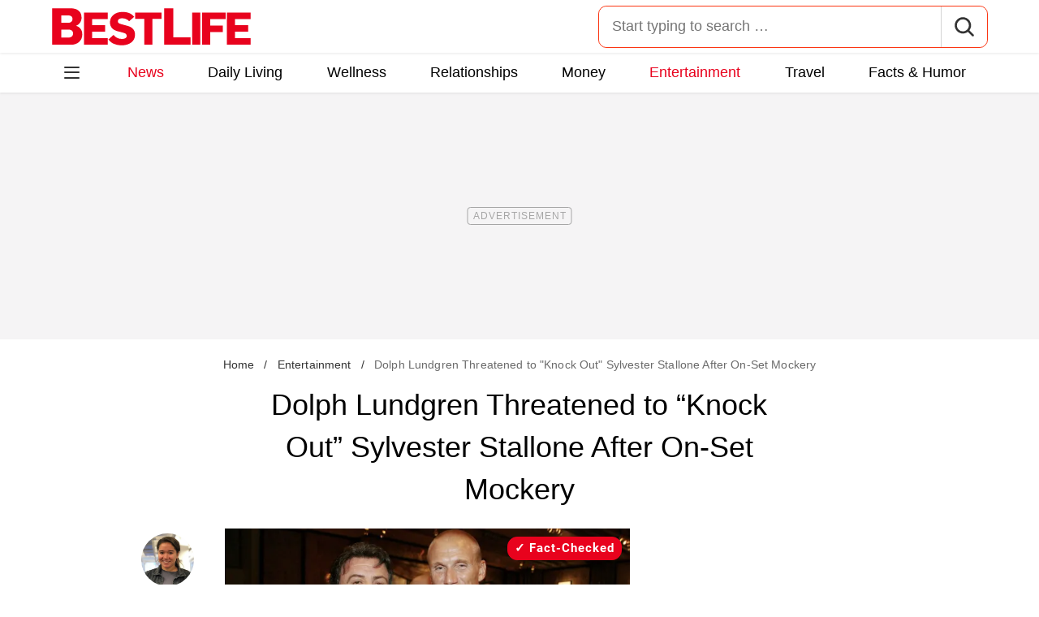

--- FILE ---
content_type: text/html; charset=UTF-8
request_url: https://bestlifeonline.com/dolph-lundgren-sylvester-stallone-fight-news/
body_size: 39311
content:
<!DOCTYPE html>
<html lang="en">
<head>
	<meta charset="UTF-8">
	<meta http-equiv="X-UA-Compatible" content="IE=edge">
	<meta name="viewport" content="width=device-width">
	<!-- The above 3 meta tags *must* come first in the head; any other head content must come *after* these tags -->
	

	<meta name='robots' content='index, follow, max-image-preview:large, max-snippet:-1, max-video-preview:-1' />
	<style>img:is([sizes="auto" i], [sizes^="auto," i]) { contain-intrinsic-size: 3000px 1500px }</style>
	
	<!-- This site is optimized with the Yoast SEO Premium plugin v26.2 (Yoast SEO v26.2) - https://yoast.com/wordpress/plugins/seo/ -->
	<title>Dolph Lundgren Threatened to &quot;Knock Out&quot; Sylvester Stallone</title>
	<meta name="description" content="Dolph Lundgren wanted to &quot;knock out&quot; Sylvester Stallone after the actor and director mocked him on the set of &quot;The Expendables.&quot;" />
	<link rel="canonical" href="https://bestlifeonline.com/dolph-lundgren-sylvester-stallone-fight-news/" />
	<meta property="og:locale" content="en_US" />
	<meta property="og:type" content="article" />
	<meta property="og:title" content="Dolph Lundgren Threatened to &quot;Knock Out&quot; Sylvester Stallone After On-Set Mockery &#8212; Best Life" />
	<meta property="og:description" content="Dolph Lundgren Threatened to &quot;Knock Out&quot; Sylvester Stallone After On-Set Mockery" />
	<meta property="og:url" content="https://bestlifeonline.com/dolph-lundgren-sylvester-stallone-fight-news/" />
	<meta property="og:site_name" content="Best Life" />
	<meta property="article:publisher" content="https://www.facebook.com/BestLifeOnline" />
	<meta property="article:published_time" content="2023-05-12T16:38:59+00:00" />
	<meta property="og:image" content="https://bestlifeonline.com/wp-content/uploads/sites/3/2023/05/sly-dolph.jpg?quality=82&strip=all" />
	<meta property="og:image:width" content="1200" />
	<meta property="og:image:height" content="800" />
	<meta property="og:image:type" content="image/jpeg" />
	<meta name="author" content="Lia Beck" />
	<meta name="twitter:card" content="summary_large_image" />
	<meta name="twitter:creator" content="@BestLife_Online" />
	<meta name="twitter:site" content="@BestLife_Online" />
	<meta name="twitter:label1" content="Written by" />
	<meta name="twitter:data1" content="Lia Beck" />
	<meta name="twitter:label2" content="Est. reading time" />
	<meta name="twitter:data2" content="6 minutes" />
	<script type="application/ld+json" class="yoast-schema-graph">{"@context":"https://schema.org","@graph":[{"@type":"ImageObject","inLanguage":"en-US","@id":"https://bestlifeonline.com/dolph-lundgren-sylvester-stallone-fight-news/#primaryimage","url":"https://bestlifeonline.com/wp-content/uploads/sites/3/2023/05/sly-dolph.jpg?quality=82&strip=all","contentUrl":"https://bestlifeonline.com/wp-content/uploads/sites/3/2023/05/sly-dolph.jpg?quality=82&strip=all","width":1200,"height":800,"caption":"Sylvester Stallone and Dolph Lundgren at the premiere of \"Rocky Balboa\" in 2006"},{"@type":"BreadcrumbList","@id":"https://bestlifeonline.com/dolph-lundgren-sylvester-stallone-fight-news/#breadcrumb","itemListElement":[{"@type":"ListItem","position":1,"name":"Home","item":"https://bestlifeonline.com/"},{"@type":"ListItem","position":2,"name":"Entertainment","item":"https://bestlifeonline.com/entertainment/"},{"@type":"ListItem","position":3,"name":"Dolph Lundgren Threatened to \"Knock Out\" Sylvester Stallone After On-Set Mockery"}]},{"@type":"WebSite","@id":"https://bestlifeonline.com/#website","url":"https://bestlifeonline.com/","name":"Best Life","description":"Best Life is your one-stop destination for timely and research-backed lifestyle & wellness news and advice so you can live your best and healthiest life.","publisher":{"@id":"https://bestlifeonline.com/#organization"},"potentialAction":[{"@type":"SearchAction","target":{"@type":"EntryPoint","urlTemplate":"https://bestlifeonline.com/?s={search_term_string}"},"query-input":{"@type":"PropertyValueSpecification","valueRequired":true,"valueName":"search_term_string"}}],"inLanguage":"en-US"},{"@type":"NewsMediaOrganization","@id":"https://bestlifeonline.com/#organization","name":"Best Life","url":"https://bestlifeonline.com/","logo":{"@type":"ImageObject","inLanguage":"en-US","@id":"https://bestlifeonline.com/#/schema/logo/image/","url":"https://bestlifeonline.com/wp-content/uploads/sites/3/2023/07/blo-yoast-logo.png?strip=all","contentUrl":"https://bestlifeonline.com/wp-content/uploads/sites/3/2023/07/blo-yoast-logo.png?strip=all","width":696,"height":696,"caption":"Best Life"},"image":{"@id":"https://bestlifeonline.com/#/schema/logo/image/"},"sameAs":["https://www.facebook.com/BestLifeOnline","https://x.com/BestLife_Online","https://flipboard.social/@bestlife","https://www.instagram.com/bestlifeonline/","https://www.linkedin.com/company/bestlifeonline/"],"foundingDate":"2016-02-01","masthead":"https://bestlifeonline.com/about-best-life/#ourteam","publishingPrinciples":"https://galvanized.com/editorial-policy-standards/","ethicsPolicy":"https://galvanized.com/editorial-policy-standards/#ethics","diversityPolicy":"https://galvanized.com/editorial-policy-standards/#diversity","correctionsPolicy":"https://galvanized.com/editorial-policy-standards/#corrections"},{"@type":"Person","@id":"https://bestlifeonline.com/#/schema/person/b9f04ef6a3c474f2dc21f2b59653f22b","name":"Lia Beck","image":{"@type":"ImageObject","inLanguage":"en-US","@id":"https://bestlifeonline.com/#/schema/person/image/2e557ea5af8f9bf5c0d319c5aa83236a","url":"https://bestlifeonline.com/wp-content/uploads/sites/3/2025/11/lia-beck_avatar-500x500.jpg","contentUrl":"https://bestlifeonline.com/wp-content/uploads/sites/3/2025/11/lia-beck_avatar-500x500.jpg","caption":"Lia Beck"},"description":"Lia Beck is a writer who has been working in media for over 10 years. She is the former celebrity news editor at Bustle, and has since leaving that role freelanced for a variety of publications including Best Life, Cosmopolitan, Refinery29, People, Entertainment Weekly, and more. Lia has written primarily about entertainment and lifestyle topics, and has a particular interest in movies, reality TV, and fashion. Her published pieces include everything from essays to interviews to listicles. Aside from the writing she does for online publications, she enjoys writing personal essays. Originally from Richmond, Virginia, she lives in New York City with her husband, dog, and baby son.","sameAs":["https://www.linkedin.com/in/lia-beck-99a731a8/"],"knowsAbout":["Movies","TV","celebrity news","British royals","Old Hollywood"],"jobTitle":"Freelance writer","url":"https://bestlifeonline.com/author/lia-beck/"}]}</script>
	<!-- / Yoast SEO Premium plugin. -->


<meta name="fediverse:creator" content="@EatThisNotThat@flipboard.social"><link rel='dns-prefetch' href='//instaread.co' />
<link rel='dns-prefetch' href='//cdn.parsely.com' />
<link rel='dns-prefetch' href='//widgets.outbrain.com' />
<link rel='dns-prefetch' href='//stats.wp.com' />
<link href='https://htlbid.com' rel='preconnect' />
<link rel='preconnect' href='https://instaread.co' />
<link rel="alternate" type="text/xml" title="Best Life &raquo; Entertainment Category Feed" href="https://bestlifeonline.com/entertainment/feed/" />
<link rel="preload" as="image" fetchpriority="high" imagesrcset="https://bestlifeonline.com/wp-content/uploads/sites/3/2023/05/sly-dolph.jpg?quality=82&amp;strip=all 1200w, https://bestlifeonline.com/wp-content/uploads/sites/3/2023/05/sly-dolph.jpg?resize=500,333&amp;quality=82&amp;strip=all 500w, https://bestlifeonline.com/wp-content/uploads/sites/3/2023/05/sly-dolph.jpg?resize=768,512&amp;quality=82&amp;strip=all 768w, https://bestlifeonline.com/wp-content/uploads/sites/3/2023/05/sly-dolph.jpg?resize=1024,683&amp;quality=82&amp;strip=all 1024w" imagesizes="(max-width: 1024px) 100vw, 1024px"/><link rel="preload" as="image" imagesizes="(max-width: 640px) 90vw, 640px" imagesrcset="https://bestlifeonline.com/wp-content/uploads/sites/3/2023/05/sly-dolph.jpg?quality=82&amp;strip=1&amp;resize=150%2C84 150w, https://bestlifeonline.com/wp-content/uploads/sites/3/2023/05/sly-dolph.jpg?quality=82&amp;strip=1&amp;resize=200%2C112 200w, https://bestlifeonline.com/wp-content/uploads/sites/3/2023/05/sly-dolph.jpg?quality=82&amp;strip=1&amp;resize=300%2C169 300w, https://bestlifeonline.com/wp-content/uploads/sites/3/2023/05/sly-dolph.jpg?quality=82&amp;strip=1&amp;resize=400%2C225 400w, https://bestlifeonline.com/wp-content/uploads/sites/3/2023/05/sly-dolph.jpg?quality=82&amp;strip=1&amp;resize=600%2C338 600w, https://bestlifeonline.com/wp-content/uploads/sites/3/2023/05/sly-dolph.jpg?quality=82&amp;strip=1&amp;resize=640%2C360 640w, https://bestlifeonline.com/wp-content/uploads/sites/3/2023/05/sly-dolph.jpg?quality=82&amp;strip=1&amp;resize=800%2C450 800w, https://bestlifeonline.com/wp-content/uploads/sites/3/2023/05/sly-dolph.jpg?quality=82&amp;strip=1&amp;resize=970%2C546 970w, https://bestlifeonline.com/wp-content/uploads/sites/3/2023/05/sly-dolph.jpg?quality=82&amp;strip=1&amp;resize=1200%2C675 1200w, https://bestlifeonline.com/wp-content/uploads/sites/3/2023/05/sly-dolph.jpg?quality=82&amp;strip=1&amp;resize=1250%2C702 1250w, https://bestlifeonline.com/wp-content/uploads/sites/3/2023/05/sly-dolph.jpg?quality=82&amp;strip=1&amp;resize=1400%2C788 1400w, https://bestlifeonline.com/wp-content/uploads/sites/3/2023/05/sly-dolph.jpg?quality=82&amp;strip=1&amp;resize=1600%2C900 1600w, https://bestlifeonline.com/wp-content/uploads/sites/3/2023/05/sly-dolph.jpg?quality=82&amp;strip=1&amp;resize=1920%2C1080 1920w" importance="high">
<link rel="preload" as="style" href="https://bestlifeonline.com/wp-content/themes/bestlife/css/main-concat.css?ver=1768992978">
<link rel="preload" href="https://bestlifeonline.com/wp-content/themes/bestlife/fonts/roboto-condensed-v19-latin-regular.woff2" as="font" type="font/woff2" crossorigin>
<link rel="preload" href="https://bestlifeonline.com/wp-content/themes/bestlife/fonts/roboto-v20-latin-700.woff2" as="font" type="font/woff2" crossorigin>
<style id='classic-theme-styles-inline-css'>
/*! This file is auto-generated */
.wp-block-button__link{color:#fff;background-color:#32373c;border-radius:9999px;box-shadow:none;text-decoration:none;padding:calc(.667em + 2px) calc(1.333em + 2px);font-size:1.125em}.wp-block-file__button{background:#32373c;color:#fff;text-decoration:none}
</style>
<style id='co-authors-plus-coauthors-style-inline-css'>
.wp-block-co-authors-plus-coauthors.is-layout-flow [class*=wp-block-co-authors-plus]{display:inline}

</style>
<style id='co-authors-plus-avatar-style-inline-css'>
.wp-block-co-authors-plus-avatar :where(img){height:auto;max-width:100%;vertical-align:bottom}.wp-block-co-authors-plus-coauthors.is-layout-flow .wp-block-co-authors-plus-avatar :where(img){vertical-align:middle}.wp-block-co-authors-plus-avatar:is(.alignleft,.alignright){display:table}.wp-block-co-authors-plus-avatar.aligncenter{display:table;margin-inline:auto}

</style>
<style id='co-authors-plus-image-style-inline-css'>
.wp-block-co-authors-plus-image{margin-bottom:0}.wp-block-co-authors-plus-image :where(img){height:auto;max-width:100%;vertical-align:bottom}.wp-block-co-authors-plus-coauthors.is-layout-flow .wp-block-co-authors-plus-image :where(img){vertical-align:middle}.wp-block-co-authors-plus-image:is(.alignfull,.alignwide) :where(img){width:100%}.wp-block-co-authors-plus-image:is(.alignleft,.alignright){display:table}.wp-block-co-authors-plus-image.aligncenter{display:table;margin-inline:auto}

</style>
<style id='wp-parsely-recommendations-style-inline-css'>
.parsely-recommendations-list-title{font-size:1.2em}.parsely-recommendations-list{list-style:none;padding:unset}.parsely-recommendations-cardbody{overflow:hidden;padding:.8em;text-overflow:ellipsis;white-space:nowrap}.parsely-recommendations-cardmedia{padding:.8em .8em 0}

</style>
<style id='jetpack-sharing-buttons-style-inline-css'>
.jetpack-sharing-buttons__services-list{display:flex;flex-direction:row;flex-wrap:wrap;gap:0;list-style-type:none;margin:5px;padding:0}.jetpack-sharing-buttons__services-list.has-small-icon-size{font-size:12px}.jetpack-sharing-buttons__services-list.has-normal-icon-size{font-size:16px}.jetpack-sharing-buttons__services-list.has-large-icon-size{font-size:24px}.jetpack-sharing-buttons__services-list.has-huge-icon-size{font-size:36px}@media print{.jetpack-sharing-buttons__services-list{display:none!important}}.editor-styles-wrapper .wp-block-jetpack-sharing-buttons{gap:0;padding-inline-start:0}ul.jetpack-sharing-buttons__services-list.has-background{padding:1.25em 2.375em}
</style>
<style id='elasticpress-facet-style-inline-css'>
.widget_ep-facet input[type=search],.wp-block-elasticpress-facet input[type=search]{margin-bottom:1rem}.widget_ep-facet .searchable .inner,.wp-block-elasticpress-facet .searchable .inner{max-height:20em;overflow:scroll}.widget_ep-facet .term.hide,.wp-block-elasticpress-facet .term.hide{display:none}.widget_ep-facet .empty-term,.wp-block-elasticpress-facet .empty-term{opacity:.5;position:relative}.widget_ep-facet .empty-term:after,.wp-block-elasticpress-facet .empty-term:after{bottom:0;content:" ";display:block;left:0;position:absolute;right:0;top:0;width:100%;z-index:2}.widget_ep-facet .level-1,.wp-block-elasticpress-facet .level-1{padding-left:20px}.widget_ep-facet .level-2,.wp-block-elasticpress-facet .level-2{padding-left:40px}.widget_ep-facet .level-3,.wp-block-elasticpress-facet .level-3{padding-left:60px}.widget_ep-facet .level-4,.wp-block-elasticpress-facet .level-4{padding-left:5pc}.widget_ep-facet .level-5,.wp-block-elasticpress-facet .level-5{padding-left:75pt}.widget_ep-facet input[disabled],.wp-block-elasticpress-facet input[disabled]{cursor:pointer;opacity:1}.widget_ep-facet .term a,.wp-block-elasticpress-facet .term a{-webkit-box-align:center;-ms-flex-align:center;align-items:center;display:-webkit-box;display:-ms-flexbox;display:flex;position:relative}.widget_ep-facet .term a:hover .ep-checkbox,.wp-block-elasticpress-facet .term a:hover .ep-checkbox{background-color:#ccc}.ep-checkbox{-webkit-box-align:center;-ms-flex-align:center;-ms-flex-negative:0;-webkit-box-pack:center;-ms-flex-pack:center;align-items:center;background-color:#eee;display:-webkit-box;display:-ms-flexbox;display:flex;flex-shrink:0;height:1em;justify-content:center;margin-right:.25em;width:1em}.ep-checkbox:after{border:solid #fff;border-width:0 .125em .125em 0;content:"";display:none;height:.5em;-webkit-transform:rotate(45deg);transform:rotate(45deg);width:.25em}.ep-checkbox.checked{background-color:#5e5e5e}.ep-checkbox.checked:after{display:block}

</style>
<link rel='stylesheet' id='panzoom-css' href='https://bestlifeonline.com/wp-content/client-mu-plugins/galvanized-network-plugin/css/vendor/fancyapps/panzoom/panzoom.css' media='all' />
<link rel='stylesheet' id='gnp-css' href='https://bestlifeonline.com/wp-content/client-mu-plugins/galvanized-network-plugin/build/css/gnp.css?ver=1506687b467389d9434f' media='all' />
<link rel='stylesheet' id='gnp-bestlife-css' href='https://bestlifeonline.com/wp-content/client-mu-plugins/galvanized-network-plugin/build/css/bestlife.css?ver=f6b023a84fb9955846bb' media='all' />
<style id='google-fonts-roboto-inline-css'>
@font-face{font-family:Roboto;font-style:normal;font-weight:300;font-display:optional;src:url(/wp-content/themes/bestlife/fonts/roboto-v20-latin-300.woff2) format('woff2'),url(/wp-content/themes/bestlife/fonts/roboto-v20-latin-300.woff) format('woff')}@font-face{font-family:Roboto;font-style:normal;font-weight:400;font-display:optional;src:url(/wp-content/themes/bestlife/fonts/roboto-v20-latin-regular.woff2) format('woff2'),url(/wp-content/themes/bestlife/fonts/roboto-v20-latin-regular.woff) format('woff')}@font-face{font-family:Roboto;font-style:normal;font-weight:500;font-display:optional;src:url(/wp-content/themes/bestlife/fonts/roboto-v20-latin-500.woff2) format('woff2'),url(/wp-content/themes/bestlife/fonts/roboto-v20-latin-500.woff) format('woff')}@font-face{font-family:Roboto;font-style:normal;font-weight:700;font-display:swap;src:url(/wp-content/themes/bestlife/fonts/roboto-v20-latin-700.woff2) format('woff2'),url(/wp-content/themes/bestlife/fonts/roboto-v20-latin-700.woff) format('woff')}@font-face{font-family:Roboto;font-style:normal;font-weight:900;font-display:swap;src:url(/wp-content/themes/bestlife/fonts/roboto-v20-latin-900.woff2) format('woff2'),url(/wp-content/themes/bestlife/fonts/roboto-v20-latin-900.woff) format('woff')}@font-face{font-family:'Roboto Condensed';font-style:italic;font-weight:400;font-display:optional;src:url(/wp-content/themes/bestlife/fonts/roboto-condensed-v19-latin-italic.woff2) format('woff2'),url(/wp-content/themes/bestlife/fonts/roboto-condensed-v19-latin-italic.woff) format('woff')}@font-face{font-family:'Roboto Condensed';font-style:normal;font-weight:400;font-display:swap;src:url(/wp-content/themes/bestlife/fonts/roboto-condensed-v19-latin-regular.woff2) format('woff2'),url(/wp-content/themes/bestlife/fonts/roboto-condensed-v19-latin-regular.woff) format('woff')}@font-face{font-family:'Roboto Condensed';font-style:italic;font-weight:700;font-display:swap;src:url(/wp-content/themes/bestlife/fonts/roboto-condensed-v19-latin-700italic.woff2) format('woff2'),url(/wp-content/themes/bestlife/fonts/roboto-condensed-v19-latin-700italic.woff) format('woff')}@font-face{font-family:'Roboto Condensed';font-style:normal;font-weight:700;font-display:optional;src:url(/wp-content/themes/bestlife/fonts/roboto-condensed-v19-latin-700.woff2) format('woff2'),url(/wp-content/themes/bestlife/fonts/roboto-condensed-v19-latin-700.woff) format('woff')}

</style>
<link rel='stylesheet' id='main-css' href='https://bestlifeonline.com/wp-content/themes/bestlife/css/main-concat.css?ver=1768992978' media='all' />
<style id='xcurrent-critical-lazy-embeds-inline-css'>
lite-youtube,lite-vimeo{background-color:#000;display:block;contain:content;background-position:center center;background-size:cover;position:relative}lite-youtube::after{content:"";display:block;padding-bottom:calc(100% / (16 / 9))}lite-youtube iframe{width:100%;height:100%;position:absolute;top:0;left:0}lite-youtube>.lty-playbtn{display:none}lite-vimeo{aspect-ratio:16/9}.lazy-embed,.lazy-embed--loaded{min-height:var(--mobile-height, 100px)}@media only screen and (min-width: 600px){.lazy-embed,.lazy-embed--loaded{min-height:var(--desktop-height, 100px)}}.embed-twitter-com blockquote.twitter-tweet{visibility:hidden;opacity:0}.tweet-container{max-width:550px}.tweet-container video{max-width:100%}.tweet-media__img,.tweet-media__video{aspect-ratio:var(--ar, 16/9)}.embed-tiktok-com{min-height:743px;margin:18px 0 0}@media only screen and (min-width: 600px){.embed-tiktok-com{min-height:728px}}.embed-tiktok-com .tiktok-embed{visibility:hidden;opacity:0;margin:0}.embed-instagram-com{min-height:var(--mobile-height, 509px)}@media only screen and (min-width: 600px){.embed-instagram-com{min-height:var(--desktop-height, 663px)}}.embed-instagram-com blockquote.instagram-media{visibility:hidden;opacity:0}

</style>
<script type="text/javascript" data-init="scroll" data-delay="0" data-src="https://widgets.outbrain.com/outbrain.js" id="outbrain-js" defer></script>
<link rel="https://api.w.org/" href="https://bestlifeonline.com/wp-json/" /><link rel="alternate" title="JSON" type="application/json" href="https://bestlifeonline.com/wp-json/wp/v2/posts/475246" /><link rel='shortlink' href='https://bestlifeonline.com/?p=475246' />
<!-- InMobi Choice. Consent Manager Tag v3.0 (for TCF 2.2) -->
<script async type="text/javascript">
(function() {
  var host = window.location.hostname;
  var element = document.createElement('script');
  var firstScript = document.getElementsByTagName('script')[0];
  var url = 'https://cmp.inmobi.com'
	.concat('/choice/', 'GANCBjEfRH5Fe', '/', host, '/choice.js?tag_version=V3');
  var uspTries = 0;
  var uspTriesLimit = 3;
  element.async = true;
  element.type = 'text/javascript';
  element.src = url;

  firstScript.parentNode.insertBefore(element, firstScript);

  function makeStub() {
	var TCF_LOCATOR_NAME = '__tcfapiLocator';
	var queue = [];
	var win = window;
	var cmpFrame;

	function addFrame() {
	  var doc = win.document;
	  var otherCMP = !!(win.frames[TCF_LOCATOR_NAME]);

	  if (!otherCMP) {
		if (doc.body) {
		  var iframe = doc.createElement('iframe');

		  iframe.style.cssText = 'display:none';
		  iframe.name = TCF_LOCATOR_NAME;
		  doc.body.appendChild(iframe);
		} else {
		  setTimeout(addFrame, 5);
		}
	  }
	  return !otherCMP;
	}

	function tcfAPIHandler() {
	  var gdprApplies;
	  var args = arguments;

	  if (!args.length) {
		return queue;
	  } else if (args[0] === 'setGdprApplies') {
		if (
		  args.length > 3 &&
		  args[2] === 2 &&
		  typeof args[3] === 'boolean'
		) {
		  gdprApplies = args[3];
		  if (typeof args[2] === 'function') {
			args[2]('set', true);
		  }
		}
	  } else if (args[0] === 'ping') {
		var retr = {
		  gdprApplies: gdprApplies,
		  cmpLoaded: false,
		  cmpStatus: 'stub'
		};

		if (typeof args[2] === 'function') {
		  args[2](retr);
		}
	  } else {
		if(args[0] === 'init' && typeof args[3] === 'object') {
		  args[3] = Object.assign(args[3], { tag_version: 'V3' });
		}
		queue.push(args);
	  }
	}

	function postMessageEventHandler(event) {
	  var msgIsString = typeof event.data === 'string';
	  var json = {};

	  try {
		if (msgIsString) {
		  json = JSON.parse(event.data);
		} else {
		  json = event.data;
		}
	  } catch (ignore) {}

	  var payload = json.__tcfapiCall;

	  if (payload) {
		window.__tcfapi(
		  payload.command,
		  payload.version,
		  function(retValue, success) {
			var returnMsg = {
			  __tcfapiReturn: {
				returnValue: retValue,
				success: success,
				callId: payload.callId
			  }
			};
			if (msgIsString) {
			  returnMsg = JSON.stringify(returnMsg);
			}
			if (event && event.source && event.source.postMessage) {
			  event.source.postMessage(returnMsg, '*');
			}
		  },
		  payload.parameter
		);
	  }
	}

	while (win) {
	  try {
		if (win.frames[TCF_LOCATOR_NAME]) {
		  cmpFrame = win;
		  break;
		}
	  } catch (ignore) {}

	  if (win === window.top) {
		break;
	  }
	  win = win.parent;
	}
	if (!cmpFrame) {
	  addFrame();
	  win.__tcfapi = tcfAPIHandler;
	  win.addEventListener('message', postMessageEventHandler, false);
	}
  };

  makeStub();

  function makeGppStub() {
	const CMP_ID = 10;
	const SUPPORTED_APIS = [
	  '2:tcfeuv2',
	  '6:uspv1',
	  '7:usnatv1',
	  '8:usca',
	  '9:usvav1',
	  '10:uscov1',
	  '11:usutv1',
	  '12:usctv1'
	];

	window.__gpp_addFrame = function (n) {
	  if (!window.frames[n]) {
		if (document.body) {
		  var i = document.createElement("iframe");
		  i.style.cssText = "display:none";
		  i.name = n;
		  document.body.appendChild(i);
		} else {
		  window.setTimeout(window.__gpp_addFrame, 10, n);
		}
	  }
	};
	window.__gpp_stub = function () {
	  var b = arguments;
	  __gpp.queue = __gpp.queue || [];
	  __gpp.events = __gpp.events || [];

	  if (!b.length || (b.length == 1 && b[0] == "queue")) {
		return __gpp.queue;
	  }

	  if (b.length == 1 && b[0] == "events") {
		return __gpp.events;
	  }

	  var cmd = b[0];
	  var clb = b.length > 1 ? b[1] : null;
	  var par = b.length > 2 ? b[2] : null;
	  if (cmd === "ping") {
		clb(
		  {
			gppVersion: "1.1", // must be "Version.Subversion", current: "1.1"
			cmpStatus: "stub", // possible values: stub, loading, loaded, error
			cmpDisplayStatus: "hidden", // possible values: hidden, visible, disabled
			signalStatus: "not ready", // possible values: not ready, ready
			supportedAPIs: SUPPORTED_APIS, // list of supported APIs
			cmpId: CMP_ID, // IAB assigned CMP ID, may be 0 during stub/loading
			sectionList: [],
			applicableSections: [-1],
			gppString: "",
			parsedSections: {},
		  },
		  true
		);
	  } else if (cmd === "addEventListener") {
		if (!("lastId" in __gpp)) {
		  __gpp.lastId = 0;
		}
		__gpp.lastId++;
		var lnr = __gpp.lastId;
		__gpp.events.push({
		  id: lnr,
		  callback: clb,
		  parameter: par,
		});
		clb(
		  {
			eventName: "listenerRegistered",
			listenerId: lnr, // Registered ID of the listener
			data: true, // positive signal
			pingData: {
			  gppVersion: "1.1", // must be "Version.Subversion", current: "1.1"
			  cmpStatus: "stub", // possible values: stub, loading, loaded, error
			  cmpDisplayStatus: "hidden", // possible values: hidden, visible, disabled
			  signalStatus: "not ready", // possible values: not ready, ready
			  supportedAPIs: SUPPORTED_APIS, // list of supported APIs
			  cmpId: CMP_ID, // list of supported APIs
			  sectionList: [],
			  applicableSections: [-1],
			  gppString: "",
			  parsedSections: {},
			},
		  },
		  true
		);
	  } else if (cmd === "removeEventListener") {
		var success = false;
		for (var i = 0; i < __gpp.events.length; i++) {
		  if (__gpp.events[i].id == par) {
			__gpp.events.splice(i, 1);
			success = true;
			break;
		  }
		}
		clb(
		  {
			eventName: "listenerRemoved",
			listenerId: par, // Registered ID of the listener
			data: success, // status info
			pingData: {
			  gppVersion: "1.1", // must be "Version.Subversion", current: "1.1"
			  cmpStatus: "stub", // possible values: stub, loading, loaded, error
			  cmpDisplayStatus: "hidden", // possible values: hidden, visible, disabled
			  signalStatus: "not ready", // possible values: not ready, ready
			  supportedAPIs: SUPPORTED_APIS, // list of supported APIs
			  cmpId: CMP_ID, // CMP ID
			  sectionList: [],
			  applicableSections: [-1],
			  gppString: "",
			  parsedSections: {},
			},
		  },
		  true
		);
	  } else if (cmd === "hasSection") {
		clb(false, true);
	  } else if (cmd === "getSection" || cmd === "getField") {
		clb(null, true);
	  }
	  //queue all other commands
	  else {
		__gpp.queue.push([].slice.apply(b));
	  }
	};
	window.__gpp_msghandler = function (event) {
	  var msgIsString = typeof event.data === "string";
	  try {
		var json = msgIsString ? JSON.parse(event.data) : event.data;
	  } catch (e) {
		var json = null;
	  }
	  if (typeof json === "object" && json !== null && "__gppCall" in json) {
		var i = json.__gppCall;
		window.__gpp(
		  i.command,
		  function (retValue, success) {
			var returnMsg = {
			  __gppReturn: {
				returnValue: retValue,
				success: success,
				callId: i.callId,
			  },
			};
			event.source.postMessage(msgIsString ? JSON.stringify(returnMsg) : returnMsg, "*");
		  },
		  "parameter" in i ? i.parameter : null,
		  "version" in i ? i.version : "1.1"
		);
	  }
	};
	if (!("__gpp" in window) || typeof window.__gpp !== "function") {
	  window.__gpp = window.__gpp_stub;
	  window.addEventListener("message", window.__gpp_msghandler, false);
	  window.__gpp_addFrame("__gppLocator");
	}
  };

  makeGppStub();

  var uspStubFunction = function() {
	var arg = arguments;
	if (typeof window.__uspapi !== uspStubFunction) {
	  setTimeout(function() {
		if (typeof window.__uspapi !== 'undefined') {
		  window.__uspapi.apply(window.__uspapi, arg);
		}
	  }, 500);
	}
  };

  var checkIfUspIsReady = function() {
	uspTries++;
	if (window.__uspapi === uspStubFunction && uspTries < uspTriesLimit) {
	  console.warn('USP is not accessible');
	} else {
	  clearInterval(uspInterval);
	}
  };

  if (typeof window.__uspapi === 'undefined') {
	window.__uspapi = uspStubFunction;
	var uspInterval = setInterval(checkIfUspIsReady, 6000);
  }
})();
</script>
<!-- End InMobi Choice. Consent Manager Tag v3.0 (for TCF 2.2) -->
<link rel="stylesheet" type="text/css" href="https://htlbid.com/v3/bestlifeonline.com/htlbid.css" />
<script async src="https://htlbid.com/v3/bestlifeonline.com/htlbid.js"></script>
<script>
	window.htlbid = window.htlbid || {};
	htlbid.cmd = htlbid.cmd || [];
	htlbid.cmd.push(function() {
		htlbid.setTargeting("is_testing","no"); // Set to "no" for production
		htlbid.setTargeting("is_home", "no"); // Set to "yes" on the homepage
		htlbid.setTargeting("category", "Entertainment"); // dynamically pass page category into this function
		htlbid.setTargeting("post_id", "475246"); // dynamically pass unique post/page id into this function
		htlbid.layout();
	});
</script>
<script>!function(){window.gnp=window.gnp||{};const n=navigator.deviceMemory||null;window.gnp.isLowMemory=null!==n&&n<=4,window.gnp.isLighthouseAudit=/Lighthouse|Moto g/i.test(navigator.userAgent),window.gnp.isSlowHardware=!(document.cookie.indexOf("isSlowHardware=0")>-1||window.innerWidth>=768||/iPad|iPhone|iPod/i.test(navigator.userAgent)),!window.gnp.isLighthouseAudit&&window.performance&&window.addEventListener("load",(function(){const n=[];performance.getEntriesByType("paint").forEach((function(i){n.push(i)}));const i=n.find((function(n){return"first-contentful-paint"===n.name}));if(i&&(window.gnp.isSlowHardware=i.startTime>1800,!window.gnp.isSlowHardware)){const n=new Date;n.setTime(Date.now()+6048e5),document.cookie="isSlowHardware="+(window.gnp.isSlowHardware?1:0)+"; path=/; expires="+n.toUTCString()}}))}();</script>
<meta name="parsely-tags" content="celebrities, entertainment, feuds" />
<script type="text/javascript">var ajaxurl = "https://bestlifeonline.com/wp-admin/admin-ajax.php";</script>	<style>img#wpstats{display:none}</style>
		<script type="application/ld+json" class="wp-parsely-metadata">{"@context":"https:\/\/schema.org","@type":"Article","headline":"Dolph Lundgren Threatened to &#8220;Knock Out&#8221; Sylvester Stallone After On-Set Mockery","url":"https:\/\/bestlifeonline.com\/dolph-lundgren-sylvester-stallone-fight-news\/","mainEntityOfPage":{"@type":"WebPage","@id":"https:\/\/bestlifeonline.com\/dolph-lundgren-sylvester-stallone-fight-news\/"},"thumbnailUrl":"https:\/\/bestlifeonline.com\/wp-content\/uploads\/sites\/3\/2023\/05\/sly-dolph.jpg?quality=82&strip=all&w=150&h=150&crop=1","image":{"@type":"ImageObject","url":"https:\/\/bestlifeonline.com\/wp-content\/uploads\/sites\/3\/2023\/05\/sly-dolph.jpg?quality=82&strip=all","width":1200,"height":800},"articleSection":"Entertainment","creator":["Lia Beck"],"publisher":{"@type":"NewsMediaOrganization","name":"Best Life","logo":{"@type":"ImageObject","url":"https:\/\/bestlifeonline.com\/wp-content\/uploads\/sites\/3\/2024\/01\/BL_favicon-1.png?strip=all","width":480,"height":480},"foundingDate":"2014","masthead":"https:\/\/bestlifeonline.com\/about-best-life\/#ourteam","publishingPrinciples":"https:\/\/bestlifeonline.com\/about-best-life\/#policy","correctionsPolicy":"https:\/\/bestlifeonline.com\/about-best-life\/#accuracy","ethicsPolicy":"https:\/\/bestlifeonline.com\/about-best-life\/#ethics","sameAs":["https:\/\/www.facebook.com\/BestLifeOnline","https:\/\/www.instagram.com\/bestlifeonline\/"]},"keywords":["celebrities","entertainment","feuds"],"datePublished":"2023-05-12T16:38:59Z","dateModified":"2023-05-12T16:38:59Z","alternativeHeadline":"Dolph Lundgren Threatened to \"Knock Out\" Sylvester Stallone","description":"Dolph Lundgren wanted to \"knock out\" Sylvester Stallone after the actor and director mocked him on the set of \"The Expendables.\"","articleBody":"It was almost life imitating art. In a new interview, Dolph Lundgren said he wanted to \"knock out\" Sylvester Stallone when they were filming the 2010 movie The Expendables. According to Lundgren, Stallone\u2014who directed and co-starred in the film\u2014gave him a hard time on set and mocked him in front of the cast and crew. Lundgren was very upset by the situation, but it didn't end up escalating further, because Stallone apologized.\r\n\r\nThis isn't the only tense situation Lundgren and Stallone have had over the years. The two first starred together in 1985's Rocky IV, in which Stallone's Rocky Balboa faced off against Lundgren's villain, Ivan Drago. They then went on to co-star in the Expendables\u00a0franchise before they both reprised their Rocky roles in 2018's Creed II. Just last year, the two had some drama on social media that they were seemingly able to put to rest. But as Lundgren explained in his new interview, they've \"had some good times, some bad times.\"\r\n\r\nRead on to find out more about the two stars nearly coming to blows.\r\nREAD THIS NEXT:\u00a0Steven Seagal Is \"Ludicrous in Real Life,\" Co-Star Brian Cox Said.\r\n\r\n\r\nhttps:\/\/www.youtube.com\/watch?v=EZ6dYQmaAMY\r\n\r\nIn a new interview on In Depth with Graham Bensinger, Lundgren spoke about his relationship with Stallone. \"We had some good times, some bad times, kind of like family to some degree,\" Lundgren said.\r\n\r\nOne of the bad times came when Lundgren was being directed by Stallone for\u00a0The Expendables. The Swedish actor said that Stallone berated him on set.\r\n\r\n\"He was very harsh on me on a scene in Expendables 1 where he kind of yelled at me in front of the whole crew and had me do about 20 takes on the scene,\" Lundgren recalled. \"And he was like, 'My grandmother can do it better than that, what the [expletive] are you doing?' Basically, in front of everybody. There was press there that day, too, international press.\"\r\n\r\n\r\n\r\n\r\n\r\nLundgren said that the cast then went on lunch break, during which time he called his wife,\u00a0Anette Qviberg.\r\n\"I remember I was kind of in tears. I mean, I was really upset,\" he said. \"And I called my wife at the time, and I basically just told her, 'If he says one more word, I'm gonna knock him out and [expletive] this movie. I'm out of here. I'm just gonna punch him out and [expletive] leave.'\"\r\nREAD THIS NEXT:\u00a0Working With Mike Myers Was \"Horrible, Nightmarish Experience,\" Co-Star Says.\r\n\r\n\r\n\r\nLundgren said that when he returned from break, people on set could tell there \"wasn't such a good vibration.\"\r\n\"And then I had a tap on the back and it was Sly, and he was like, 'I'm sorry about that. Let's just do another take, and let's just keep moving on,'\" Lundgren recalled.\r\nHe added of their complicated relationship, \"We've had a few run-ins over the years, but what can I say? He's a crazy Italian, you know? And I think he knows that I've always respected him and loved him, and I think that's why we're still friends.\"\r\n\r\n\r\n\r\n\r\n\r\nIn July 2022, Stallone made some Instagram posts regarding a rumored upcoming Ivan Drago spinoff movie. Stallone created the Rocky franchise, wrote all six films, and directed two\u2014but did not retain all the rights. On social media, he lashed out at the producers of the franchise, but also at Lundgren, whom he said went \"behind his back\" to work on the Drago movie.\r\n\r\n\"By the way, I once had nothing but respect for Dolph but he NEVER told me about what was going on behind my back with the character I created for him !!! REAL FRIENDS Are more precious than gold,\" Stallone wrote in a soon-deleted post, as reported by\u00a0Entertainment Tonight.\r\n\r\nLundgren then responded in his own post and said he and Stallone were working things out offline.\r\n\r\n\"Just to set the record straight regarding a possible Drago spinoff. There's no approved script, no deals in place, no director and I was personally under the impression that my friend Sly Stallone was involved as a producer or even as an actor,\" he shared. \"There was a press leak last week which was unfortunate. In touch with Mr Balboa \u2013 just so all the fans can relax\u2026There ya go.\"\r\n\r\n\r\n\r\nhttps:\/\/www.youtube.com\/watch?v=4gQQtv6Xi48\r\n\r\n&nbsp;\r\n\r\nPer The Hollywood Reporter, in a previous interview, Stallone said that Lundgren was behind him being hospitalized when they were filming Rocky IV. Stallone told Lundgren to actually punch him during a fight scene. Later that day, Stallone realized something was wrong.\r\n\r\n\"Dolph Lundgren put me in the hospital for nine days,\u201d Stallone said, explaining that a punch \"caught the ribs and hit the heart against the ribcage.\"\r\n\r\n\"All I did was obey orders,\u201d Lundgren later said in a 2015 interview with Inside MMA. \u201cHe was the boss. I did what he told me ... I came back to L.A., and the producer's like, \u2018Hey Dolph, you\u2019ve got two weeks off.' 'Oh nice, why?' 'Sly\u2019s in the hospital.'\"\r\n\r\nBut in a 2020 interview with The Guardian, Lundgren wasn't so sure he was actually responsible.\r\n\r\n\"He keeps talking about it, so maybe he\u2019s right,\" Lundgren said of Stallone. \"He did go to the hospital, but I don\u2019t know whether it was my punches or the fact that he was so overworked as the director, actor, and writer. We shot those 15 rounds over two or three weeks, eight or 12 hours a day, so you\u2019re throwing thousands of punches. If you don\u2019t connect, it looks a bit fake, but it doesn\u2019t mean you want to hurt the other guy. But there were no hard feelings.\"\r\nFor more celebrity news delivered right to your inbox, sign up for our daily newsletter.\r\n\r\n\r\n\r\n\r\nClearly, Lundgren and Stallone have been willing to work out their issues. In the interview with In Depth with Graham Bensinger, Lundgren also touched on some other conflicts they've had. He said there was a run-in when Stallone claimed Lundgren was hitting on his then-wife, Brigitte Nielsen, who played Drago's wife in Rocky IV. Lundgren said he never hit on her, and that he was in a relationship at the time with singer Grace Jones.\r\n\r\nHe also talked about confronting Stallone over the script of\u00a0Creed II, which Stallone co-wrote. Lundgren said that while Stallone didn't take his notes on a scene well at first, he eventually came around.\r\n\r\n\"It was the first time I kind of stood up to Sly,\" Lundgren said. \"Because he\u2019d always been my boss and \u2018older brother\u2019 and I always deferred to him, but in this case I didn\u2019t ... I think it turned out to be a pretty good scene. He was good about. Afterward he came over and gave me a tap on the back.\"","author":[{"@type":"Person","name":"Lia Beck","url":"https:\/\/bestlifeonline.com\/author\/lia-beck\/","jobTitle":"Freelance writer","sameAs":["https:\/\/www.linkedin.com\/in\/lia-beck-99a731a8\/"]}],"inLanguage":"en","mainEntity":{"@type":"ItemList","name":"Dolph Lundgren Threatened to &#8220;Knock Out&#8221; Sylvester Stallone After On-Set Mockery","numberOfItems":4,"itemListElement":[{"@type":"ListItem","position":1,"item":{"@type":"Thing","name":"Lundgren wanted to hit Stallone.","url":"https:\/\/bestlifeonline.com\/dolph-lundgren-sylvester-stallone-fight-news\/#lundgren-wanted-to-hit-stallone","description":"Lundgren said that the cast then went on lunch break, during which time he called his wife,\u00a0Anette Qviberg. \"I remember I was kind of in tears. I mean, I was really upset,\" he said. \"And I called my wife at ...","image":"https:\/\/bestlifeonline.com\/wp-content\/uploads\/sites\/3\/2023\/05\/sly-dolph-2.jpg?quality=82&strip=all&w=500"}},{"@type":"ListItem","position":2,"item":{"@type":"Thing","name":"They were able to move on.","url":"https:\/\/bestlifeonline.com\/dolph-lundgren-sylvester-stallone-fight-news\/#they-were-able-to-move-on","description":"Lundgren said that when he returned from break, people on set could tell there \"wasn't such a good vibration.\" \"And then I had a tap on the back and it was Sly, and he was like, 'I'm sorry about that. ...","image":"https:\/\/bestlifeonline.com\/wp-content\/uploads\/sites\/3\/2023\/05\/sly-dolph-3.jpg?quality=82&strip=all&w=500"}},{"@type":"ListItem","position":3,"item":{"@type":"Thing","name":"Another one of those run-ins happened last year.","url":"https:\/\/bestlifeonline.com\/dolph-lundgren-sylvester-stallone-fight-news\/#another-one-of-those-run-ins-happened-last-year","description":"In July 2022, Stallone made some Instagram posts regarding a rumored upcoming Ivan Drago spinoff movie. Stallone created the Rocky franchise, wrote all six films, and directed two\u2014but did not retain all the rights. On social media, he lashed out ...","image":"https:\/\/bestlifeonline.com\/wp-content\/uploads\/sites\/3\/2022\/08\/dolph-sly-2010.jpg?quality=82&strip=all&w=500"}},{"@type":"ListItem","position":4,"item":{"@type":"Thing","name":"Lundgren said they've had other issues, too.","url":"https:\/\/bestlifeonline.com\/dolph-lundgren-sylvester-stallone-fight-news\/#lundgren-said-theyve-had-other-issues-too","description":"Clearly, Lundgren and Stallone have been willing to work out their issues. In the interview with In Depth with Graham Bensinger, Lundgren also touched on some other conflicts they've had. He said there was a run-in when Stallone claimed Lundgren ...","image":"https:\/\/bestlifeonline.com\/wp-content\/uploads\/sites\/3\/2023\/05\/syl-dolph-4.jpg?quality=82&strip=all&w=500"}}]}}</script><script>
    var PushlySDK = window.PushlySDK || [];
    function pushly() { PushlySDK.push(arguments) }
    pushly('load', {
        domainKey: decodeURIComponent("ACb0x5wFRkU5Fb8TOsHhQL209QXiijIQnGTS"),
        sw: "https://bestlifeonline.com/wp-content/plugins/pushly/assets/js/pushly-sdk-worker.js.php",
        swScope: "https://bestlifeonline.com/wp-content/plugins/pushly/"    });
</script>

<script>
window.addEventListener('load', function() {

	// Early return if the device is considered slow.
    if ( window.gnp.isSlowHardware  || window.gnp.isLowMemory ) {
        return;
    }

	// Default delay of 1200ms for loading GTM.
    setTimeout(function() {
		(function( w, d, s, l, i ) {
			w[l] = w[l] || [];
			w[l].push( {
				'gtm.start':
					new Date().getTime(), event: 'gtm.js'
			} );
			var f = d.getElementsByTagName( s )[0],
				j = d.createElement( s ), dl = l != 'dataLayer' ? '&l=' + l : '';
			j.async = true;
			j.src = 'https://www.googletagmanager.com/gtm.js?id=' + i + dl;
			f.parentNode.insertBefore( j, f );
		})( window, document, 'script', 'dataLayer', 'GTM-WSJLVGT' );
    }, 1200);
});
</script><!-- LiveConnect Tag for Publishers -->
<script>
						(function(){
								if(!/Lighthouse|Moto g/i.test(navigator.userAgent)) {
									var script = document.createElement('script');
									script.async = true;
									window.addEventListener('load', function(){
										setTimeout(function(){
											script.src = '//b-code.liadm.com/a-01ao.min.js';
											document.body.appendChild(script);
										}, (gnp.isSlowHardware ? 2000 : 200));
									});
								}
						}())
						</script>
<!-- LiveConnect Tag for Publishers --><link rel="icon" href="https://bestlifeonline.com/wp-content/uploads/sites/3/2024/01/BL_favicon-1.png?strip=all&#038;w=32" sizes="32x32" />
<link rel="icon" href="https://bestlifeonline.com/wp-content/uploads/sites/3/2024/01/BL_favicon-1.png?strip=all&#038;w=192" sizes="192x192" />
<link rel="apple-touch-icon" href="https://bestlifeonline.com/wp-content/uploads/sites/3/2024/01/BL_favicon-1.png?strip=all&#038;w=180" />
<meta name="msapplication-TileImage" content="https://bestlifeonline.com/wp-content/uploads/sites/3/2024/01/BL_favicon-1.png?strip=all&#038;w=270" />
<style type="text/css" rel="nav-colors">.navbar-secondary .navbar-nav > .red > a {
  color: white;
  background: red;
}
.navbar-secondary .navbar-nav > .red > a:hover {
  color: red;
  background: white;
}

.navbar-secondary .navbar-nav > .hotpink > a:hover {
  color: white;
  background: hotpink;
}

.navbar-secondary .navbar-nav > .tiffblue > a {
  color: #81d8d0;
}

.secondary-menu .navbar-nav > .tiffblue > a {
  color: #81d8d0;
}</style>		<style type="text/css" id="wp-custom-css">
			.hide-mobile.social-footer-wrap img {
 filter: brightness(0) invert(100%);
}

.featured-posts .sidebar .widget_gm_karmaadunit_widget > div {
  min-width: 300px;		
}		</style>
			<!-- HTML5 shim and Respond.js for IE8 support of HTML5 elements and media queries -->
	<!--[if lt IE 9]>
	<script
		src="https://oss.maxcdn.com/html5shiv/3.7.3/html5shiv.min.js"></script>
	<script src="https://oss.maxcdn.com/respond/1.4.2/respond.min.js"></script>
	<![endif]-->

	<noscript>
		<style>
			img[data-src].lazyload {
				display: none;
			}
		</style>
	</noscript>
</head>
<body class="wp-singular post-template-default single single-post postid-475246 single-format-standard wp-theme-bestlife">
<svg id="svg-source" style="display: none;" aria-hidden="true"
	 xmlns="http://www.w3.org/2000/svg">
	<svg id="svg-blo-logo" viewBox="0 0 1020.33 198.14"
		 preserveAspectRatio="xMidYMid meet">
		<path
			d="M894.12 190.38h121.21V156.8h-80v-32.66h66.93V91h-66.97V59.74h79.58V26.39H894.12v163.99zm-125.38 0h41.17v-64.17h64.17V92.86h-64.17V59.74h77.74V26.39H768.74v163.99zm-51.23 0h41.17v-164h-41.17v164zm-142.69 0H709.5v-38h-88.14V5h-46.54v185.38zm-101 0H515V59.28h46.46V26.39H427.35v32.89h46.46l.01 131.1zM361 193.14c33.81 0 66-17.94 66-53.59C427 114 411.13 100 387.67 94l-25.76-6.9c-12.42-3.22-22.31-6.44-22.31-15.87 0-11.23 10.4-15.4 22.31-15.4 12.88 0 26.68 4.83 34.73 15.18l26-22.54c-14.49-17.71-31.74-24.84-60.72-24.84-36.34 0-62.56 22.08-62.56 52.67 0 26.45 16.56 39.33 38.87 45.31l28.28 7.39c10.12 2.76 18.4 6.44 18.4 16.56 0 11.5-13.34 15.41-25.76 15.41-17.25 0-33.12-8.74-41.63-20.7l-26 23.23c15.65 21.82 40.72 29.64 69.48 29.64zm-193.94-2.76h121.2V156.8h-80v-32.66h66.93V91h-66.97V59.74h79.58V26.39H167.05l.01 163.99zM51.28 78.84h35.36c14.82 0 22.36-8.58 22.36-20S100.42 40.9 86.12 40.9H51.28v37.94zm0 74.88H88.2c15.08 0 23.4-8.58 23.4-20.8 0-12.48-8.32-19.5-23.66-19.5H51.28v40.3zM5 190.38V5h94.38c36.66 0 55.38 18.72 55.38 47.06 0 17.42-8.32 34.06-27.82 41.6v.52c20.8 5.72 31.72 23.66 31.72 43.16 0 30.68-22.62 53-56.68 53L5 190.38z"
			fill="#E8021D" fill-rule="evenodd"/>
	</svg>
</svg>

<a href="#main-content" class="screen-reader-text">
	Skip to content</a>

<header class="gnp-site-header gnp-site-header--layout-default">
	<div class="gnp-site-header__container gnp-site-header__container--fixed">
		<div class="gnp-site-header__bar">

							<a href="https://bestlifeonline.com" class="gnp-site-header__branding" title="Best Life Homepage" rel="home">
					<svg class="svg-logo-bestlife" id="svg-logo-bestlife" xmlns="http://www.w3.org/2000/svg" viewBox="0 0 1020.33 198.14" preserveAspectRatio="xMidYMid meet">
	<path d="M894.12 190.38h121.21V156.8h-80v-32.66h66.93V91h-66.97V59.74h79.58V26.39H894.12v163.99zm-125.38 0h41.17v-64.17h64.17V92.86h-64.17V59.74h77.74V26.39H768.74v163.99zm-51.23 0h41.17v-164h-41.17v164zm-142.69 0H709.5v-38h-88.14V5h-46.54v185.38zm-101 0H515V59.28h46.46V26.39H427.35v32.89h46.46l.01 131.1zM361 193.14c33.81 0 66-17.94 66-53.59C427 114 411.13 100 387.67 94l-25.76-6.9c-12.42-3.22-22.31-6.44-22.31-15.87 0-11.23 10.4-15.4 22.31-15.4 12.88 0 26.68 4.83 34.73 15.18l26-22.54c-14.49-17.71-31.74-24.84-60.72-24.84-36.34 0-62.56 22.08-62.56 52.67 0 26.45 16.56 39.33 38.87 45.31l28.28 7.39c10.12 2.76 18.4 6.44 18.4 16.56 0 11.5-13.34 15.41-25.76 15.41-17.25 0-33.12-8.74-41.63-20.7l-26 23.23c15.65 21.82 40.72 29.64 69.48 29.64zm-193.94-2.76h121.2V156.8h-80v-32.66h66.93V91h-66.97V59.74h79.58V26.39H167.05l.01 163.99zM51.28 78.84h35.36c14.82 0 22.36-8.58 22.36-20S100.42 40.9 86.12 40.9H51.28v37.94zm0 74.88H88.2c15.08 0 23.4-8.58 23.4-20.8 0-12.48-8.32-19.5-23.66-19.5H51.28v40.3zM5 190.38V5h94.38c36.66 0 55.38 18.72 55.38 47.06 0 17.42-8.32 34.06-27.82 41.6v.52c20.8 5.72 31.72 23.66 31.72 43.16 0 30.68-22.62 53-56.68 53L5 190.38z" fill="#E8021D" fill-rule="evenodd"/>
</svg>
				</a><!-- .gnp-site-header__branding -->
			
			
<input
	class="gnp-site-header__dropdown-toggle gnp-site-header__dropdown-toggle--input"
	type="checkbox"
	name="gnp-site-header-dropdown-toggle-primary"
	aria-label="Expand dropdown menu"
/><!-- .gnp-site-header__dropdown-toggle--input -->
<div class="gnp-site-header__dropdown-toggle gnp-site-header__dropdown-toggle--icon">
	<div class="gnp-site-header__hamburger-icon">
		<span></span>
		<span></span>
		<span></span>
	</div><!-- .gnp-site-header__hamburger-icon -->
</div><!-- .gnp-site-header__dropdown-toggle--icon -->
<nav class="gnp-site-header__dropdown" style="--transition-duration:680ms">
	<ul id="menu-new-primary-menu" class="gnp-site-header__menu gnp-site-header__menu--vertical gnp-site-header__menu--large"><li id="menu-item-575838" class="menu-item menu-item-type-taxonomy menu-item-object-category current-post-ancestor current-menu-parent current-post-parent menu-item-575838"><a href="https://bestlifeonline.com/news/">News</a></li>
<li id="menu-item-538413" class="menu-item menu-item-type-taxonomy menu-item-object-category menu-item-538413"><a href="https://bestlifeonline.com/daily-living/">Daily Living</a></li>
<li id="menu-item-538416" class="menu-item menu-item-type-taxonomy menu-item-object-category menu-item-538416"><a href="https://bestlifeonline.com/wellness/">Wellness</a></li>
<li id="menu-item-538412" class="menu-item menu-item-type-taxonomy menu-item-object-category menu-item-538412"><a href="https://bestlifeonline.com/relationships/">Relationships</a></li>
<li id="menu-item-575835" class="menu-item menu-item-type-taxonomy menu-item-object-category menu-item-575835"><a href="https://bestlifeonline.com/money/">Money</a></li>
<li id="menu-item-538411" class="menu-item menu-item-type-taxonomy menu-item-object-category current-post-ancestor current-menu-parent current-post-parent menu-item-538411"><a href="https://bestlifeonline.com/entertainment/">Entertainment</a></li>
<li id="menu-item-538415" class="menu-item menu-item-type-taxonomy menu-item-object-category menu-item-538415"><a href="https://bestlifeonline.com/travel/">Travel</a></li>
<li id="menu-item-575837" class="menu-item menu-item-type-taxonomy menu-item-object-category menu-item-575837"><a href="https://bestlifeonline.com/facts-humor/">Facts &amp; Humor</a></li>
</ul>		<div class="gnp-site-header__social-menu">
			<h3 class="screen-reader-text">
				Follow us:			</h3>
			<ul id="menu-mobile-footer-social-icons" class="gnp-social-menu"><li id="menu-item-38277" class="facebook menu-item menu-item-type-custom menu-item-object-custom menu-item-38277"><a href="https://www.facebook.com/BestLifeOnline" title="Facebook" target="_blank" rel="noopener" style="--icon-color:var(--gnp--color--brand--facebook);"><svg class="svg-icon-social-facebook" id="svg-icon-social-facebook" xmlns="http://www.w3.org/2000/svg" fill="currentcolor" viewBox="0 0 20 20">
	<path d="m8.054 18.333-.024-7.575H5v-3.03h3.03V5.832c0-2.811 1.741-4.166 4.25-4.166 1.201 0 2.234.09 2.535.13v2.938h-1.74c-1.364 0-1.628.649-1.628 1.6v1.392h3.97l-1.515 3.03h-2.455v7.576H8.054Z"/>
</svg>
<span class="screen-reader-text">Facebook</span></a></li>
<li id="menu-item-575877" class="menu-item menu-item-type-custom menu-item-object-custom menu-item-575877"><a href="https://www.instagram.com/bestlifeonline/" title="Instagram" target="_blank" rel="noopener" style="--icon-color:var(--gnp--color--brand--instagram);"><svg class="svg-icon-social-instagram" id="svg-icon-social-instagram" xmlns="http://www.w3.org/2000/svg" fill="currentcolor" viewBox="0 0 20 20">
	<path fill-rule="evenodd" d="M10 5.292a4.707 4.707 0 1 0 0 9.415 4.707 4.707 0 0 0 0-9.415Zm0 7.764a3.056 3.056 0 1 1 0-6.113 3.056 3.056 0 0 1 0 6.113Z" clip-rule="evenodd"/>
	<path d="M15.993 5.107a1.1 1.1 0 1 1-2.2 0 1.1 1.1 0 0 1 2.2 0Z"/>
	<path fill-rule="evenodd" d="M10 .833c-2.49 0-2.802.011-3.78.055-.76.016-1.512.16-2.224.426A4.687 4.687 0 0 0 1.314 4a6.756 6.756 0 0 0-.426 2.225C.844 7.198.833 7.51.833 10c0 2.49.011 2.802.055 3.78.016.76.16 1.512.426 2.224A4.688 4.688 0 0 0 4 18.686c.712.266 1.465.41 2.225.426.973.044 1.286.055 3.775.055 2.49 0 2.802-.011 3.78-.055a6.757 6.757 0 0 0 2.224-.426A4.689 4.689 0 0 0 18.686 16c.266-.713.41-1.465.426-2.225.044-.973.055-1.286.055-3.775 0-2.49-.011-2.802-.055-3.78a6.755 6.755 0 0 0-.426-2.224A4.687 4.687 0 0 0 16 1.314a6.757 6.757 0 0 0-2.225-.426C12.802.844 12.489.833 10 .833Zm0 1.652c2.447 0 2.738.01 3.704.053a5.06 5.06 0 0 1 1.702.316c.398.147.758.381 1.054.686.305.295.54.656.686 1.054.202.545.309 1.12.316 1.702.044.966.053 1.256.053 3.704 0 2.447-.01 2.737-.053 3.704a5.06 5.06 0 0 1-.316 1.702 3.038 3.038 0 0 1-1.74 1.74 5.061 5.061 0 0 1-1.702.316c-.966.044-1.257.053-3.704.053-2.448 0-2.738-.01-3.704-.053a5.061 5.061 0 0 1-1.702-.316 2.834 2.834 0 0 1-1.054-.686 2.834 2.834 0 0 1-.686-1.054 5.06 5.06 0 0 1-.316-1.702c-.044-.967-.053-1.257-.053-3.704 0-2.448.01-2.738.053-3.704a5.06 5.06 0 0 1 .316-1.702c.147-.398.381-.759.686-1.054.296-.305.656-.54 1.054-.686a5.06 5.06 0 0 1 1.702-.316c.966-.044 1.256-.053 3.704-.053Z" clip-rule="evenodd"/>
</svg>
<span class="screen-reader-text">Instagram</span></a></li>
<li id="menu-item-575875" class="menu-item menu-item-type-custom menu-item-object-custom menu-item-575875"><a href="https://flipboard.com/@bestlife" title="Flipboard" target="_blank" rel="noopener" style="--icon-color:var(--gnp--color--brand--flipboard);"><svg class="svg-icon-social-flipboard" version="1.1" id="svg-icon-social-flipboard" xmlns="http://www.w3.org/2000/svg" xmlns:xlink="http://www.w3.org/1999/xlink" x="0px" y="0px" viewBox="0 0 122.88 122.88" style="enable-background:new 0 0 122.88 122.88" xml:space="preserve">
<style type="text/css"><![CDATA[
	.st0{fill:#F52828;}
]]></style><g><rect width="122.88" height="122.88" fill="#FFFFFF"/><path class="st0" d="M0,0v122.88h122.88V0H0L0,0z M98.3,49.15H73.73v24.58H49.15V98.3H24.58V24.58H98.3V49.15L98.3,49.15z"/></g></svg><span class="screen-reader-text">Flipboard</span></a></li>
</ul>		</div><!-- .gnp-follow-us -->
		</nav><!-- .gnp-site-header__dropdown -->

			<div class="gnp-site-header__search">
				<form
	class="gnp-site-header-search-form"
	method="get"
	role="search"
	action="https://bestlifeonline.com/"
	title="Type and press Enter to search"
>
	<input
		class="gnp-site-header-search-form__toggle"
		type="checkbox"
		aria-label="Expand or collapse the search form"
	/>
	<div class="gnp-site-header-search-form__container">
		<div class="gnp-site-header-search-form__button gnp-site-header-search-form__button--toggle">
			<svg class="svg-icon-search" id="svg-icon-search" xmlns="http://www.w3.org/2000/svg" fill="currentcolor" viewBox="0 0 256 256">
	<path d="M232.49 215.51 185 168a92.12 92.12 0 1 0-17 17l47.53 47.54a12 12 0 0 0 17-17ZM44 112a68 68 0 1 1 68 68 68.07 68.07 0 0 1-68-68Z"/>
</svg>
		</div>
		<input
			type="search"
			aria-label="Search for:"
			class="gnp-site-header-search-form__input"
			placeholder="Start typing to search &hellip;"
			value=""
			name="s"
		/>
		<button
			type="submit"
			class="gnp-site-header-search-form__submit"
			aria-label="Search"
		>
			<svg xmlns="http://www.w3.org/2000/svg" class="svg-icon-search" viewBox="0 0 256 256"><use xlink:href="#svg-icon-search"></use></svg>		</button>
		<div class="gnp-site-header-search-form__button gnp-site-header-search-form__button--close">
			<svg class="svg-icon-close" id="svg-icon-close" xmlns="http://www.w3.org/2000/svg" fill="currentcolor" viewBox="0 0 24 24">
	<path d="M18.932 6.721a1 1 0 0 0-1.385-1.442l-5.427 5.21-5.427-5.21A1 1 0 1 0 5.307 6.72l5.249 5.039-5.249 5.039a1 1 0 0 0 1.386 1.442l5.427-5.21 5.427 5.21a1 1 0 0 0 1.385-1.442l-5.248-5.039 5.248-5.039Z"/>
</svg>
		</div>
	</div>
</form>
			</div><!-- .gnp-site-header__search -->

		</div><!-- .gnp-site-header__bar -->
	</div><!-- .gnp-site-header__container--fixed -->

	<div class="gnp-site-header__container gnp-site-header__container--static">
		<div class="gnp-site-header__bar">
			<div class="gnp-site-header__navbar">
				<ul id="menu-new-primary-menu-1" class="gnp-site-header__menu gnp-site-header__menu--horizontal"><li class="menu-item menu-item-type-taxonomy menu-item-object-category current-post-ancestor current-menu-parent current-post-parent menu-item-575838"><a href="https://bestlifeonline.com/news/">News</a></li>
<li class="menu-item menu-item-type-taxonomy menu-item-object-category menu-item-538413"><a href="https://bestlifeonline.com/daily-living/">Daily Living</a></li>
<li class="menu-item menu-item-type-taxonomy menu-item-object-category menu-item-538416"><a href="https://bestlifeonline.com/wellness/">Wellness</a></li>
<li class="menu-item menu-item-type-taxonomy menu-item-object-category menu-item-538412"><a href="https://bestlifeonline.com/relationships/">Relationships</a></li>
<li class="menu-item menu-item-type-taxonomy menu-item-object-category menu-item-575835"><a href="https://bestlifeonline.com/money/">Money</a></li>
<li class="menu-item menu-item-type-taxonomy menu-item-object-category current-post-ancestor current-menu-parent current-post-parent menu-item-538411"><a href="https://bestlifeonline.com/entertainment/">Entertainment</a></li>
<li class="menu-item menu-item-type-taxonomy menu-item-object-category menu-item-538415"><a href="https://bestlifeonline.com/travel/">Travel</a></li>
<li class="menu-item menu-item-type-taxonomy menu-item-object-category menu-item-575837"><a href="https://bestlifeonline.com/facts-humor/">Facts &amp; Humor</a></li>
</ul>			</div><!-- .gnp-site-header__navbar -->
			
<input
	class="gnp-site-header__dropdown-toggle gnp-site-header__dropdown-toggle--input"
	type="checkbox"
	name="gnp-site-header-dropdown-toggle-primary"
	aria-label="Expand dropdown menu"
/><!-- .gnp-site-header__dropdown-toggle--input -->
<div class="gnp-site-header__dropdown-toggle gnp-site-header__dropdown-toggle--icon">
	<div class="gnp-site-header__hamburger-icon">
		<span></span>
		<span></span>
		<span></span>
	</div><!-- .gnp-site-header__hamburger-icon -->
</div><!-- .gnp-site-header__dropdown-toggle--icon -->
<nav class="gnp-site-header__dropdown" style="--transition-duration:1600ms">
			<div class="gnp-site-header__social-menu">
			<h3 class="screen-reader-text">
				Follow us:			</h3>
			<ul id="menu-mobile-footer-social-icons" class="gnp-social-menu"><li id="menu-item-38277" class="facebook menu-item menu-item-type-custom menu-item-object-custom menu-item-38277"><a href="https://www.facebook.com/BestLifeOnline" title="Facebook" target="_blank" rel="noopener" style="--icon-color:var(--gnp--color--brand--facebook);"><svg class="svg-icon-social-facebook" id="svg-icon-social-facebook" xmlns="http://www.w3.org/2000/svg" fill="currentcolor" viewBox="0 0 20 20">
	<path d="m8.054 18.333-.024-7.575H5v-3.03h3.03V5.832c0-2.811 1.741-4.166 4.25-4.166 1.201 0 2.234.09 2.535.13v2.938h-1.74c-1.364 0-1.628.649-1.628 1.6v1.392h3.97l-1.515 3.03h-2.455v7.576H8.054Z"/>
</svg>
<span class="screen-reader-text">Facebook</span></a></li>
<li id="menu-item-575877" class="menu-item menu-item-type-custom menu-item-object-custom menu-item-575877"><a href="https://www.instagram.com/bestlifeonline/" title="Instagram" target="_blank" rel="noopener" style="--icon-color:var(--gnp--color--brand--instagram);"><svg class="svg-icon-social-instagram" id="svg-icon-social-instagram" xmlns="http://www.w3.org/2000/svg" fill="currentcolor" viewBox="0 0 20 20">
	<path fill-rule="evenodd" d="M10 5.292a4.707 4.707 0 1 0 0 9.415 4.707 4.707 0 0 0 0-9.415Zm0 7.764a3.056 3.056 0 1 1 0-6.113 3.056 3.056 0 0 1 0 6.113Z" clip-rule="evenodd"/>
	<path d="M15.993 5.107a1.1 1.1 0 1 1-2.2 0 1.1 1.1 0 0 1 2.2 0Z"/>
	<path fill-rule="evenodd" d="M10 .833c-2.49 0-2.802.011-3.78.055-.76.016-1.512.16-2.224.426A4.687 4.687 0 0 0 1.314 4a6.756 6.756 0 0 0-.426 2.225C.844 7.198.833 7.51.833 10c0 2.49.011 2.802.055 3.78.016.76.16 1.512.426 2.224A4.688 4.688 0 0 0 4 18.686c.712.266 1.465.41 2.225.426.973.044 1.286.055 3.775.055 2.49 0 2.802-.011 3.78-.055a6.757 6.757 0 0 0 2.224-.426A4.689 4.689 0 0 0 18.686 16c.266-.713.41-1.465.426-2.225.044-.973.055-1.286.055-3.775 0-2.49-.011-2.802-.055-3.78a6.755 6.755 0 0 0-.426-2.224A4.687 4.687 0 0 0 16 1.314a6.757 6.757 0 0 0-2.225-.426C12.802.844 12.489.833 10 .833Zm0 1.652c2.447 0 2.738.01 3.704.053a5.06 5.06 0 0 1 1.702.316c.398.147.758.381 1.054.686.305.295.54.656.686 1.054.202.545.309 1.12.316 1.702.044.966.053 1.256.053 3.704 0 2.447-.01 2.737-.053 3.704a5.06 5.06 0 0 1-.316 1.702 3.038 3.038 0 0 1-1.74 1.74 5.061 5.061 0 0 1-1.702.316c-.966.044-1.257.053-3.704.053-2.448 0-2.738-.01-3.704-.053a5.061 5.061 0 0 1-1.702-.316 2.834 2.834 0 0 1-1.054-.686 2.834 2.834 0 0 1-.686-1.054 5.06 5.06 0 0 1-.316-1.702c-.044-.967-.053-1.257-.053-3.704 0-2.448.01-2.738.053-3.704a5.06 5.06 0 0 1 .316-1.702c.147-.398.381-.759.686-1.054.296-.305.656-.54 1.054-.686a5.06 5.06 0 0 1 1.702-.316c.966-.044 1.256-.053 3.704-.053Z" clip-rule="evenodd"/>
</svg>
<span class="screen-reader-text">Instagram</span></a></li>
<li id="menu-item-575875" class="menu-item menu-item-type-custom menu-item-object-custom menu-item-575875"><a href="https://flipboard.com/@bestlife" title="Flipboard" target="_blank" rel="noopener" style="--icon-color:var(--gnp--color--brand--flipboard);"><svg class="svg-icon-social-flipboard" version="1.1" id="svg-icon-social-flipboard" xmlns="http://www.w3.org/2000/svg" xmlns:xlink="http://www.w3.org/1999/xlink" x="0px" y="0px" viewBox="0 0 122.88 122.88" style="enable-background:new 0 0 122.88 122.88" xml:space="preserve">
<style type="text/css"><![CDATA[
	.st0{fill:#F52828;}
]]></style><g><rect width="122.88" height="122.88" fill="#FFFFFF"/><path class="st0" d="M0,0v122.88h122.88V0H0L0,0z M98.3,49.15H73.73v24.58H49.15V98.3H24.58V24.58H98.3V49.15L98.3,49.15z"/></g></svg><span class="screen-reader-text">Flipboard</span></a></li>
</ul>		</div><!-- .gnp-follow-us -->
		</nav><!-- .gnp-site-header__dropdown -->
		</div><!-- .gnp-site-header__bar -->
	</div><!-- .gnp-site-header__container--static -->
</header><!-- .gnp-site-header -->
		<!-- Modal when clicking the badge span -->
<div class="modal fade modal-content-details" id="modalBadgeContent" tabindex="-1" role="dialog" aria-hidden="true">
	<div class="modal-dialog modal-dialog-centered" role="document">
		<div class="modal-content">
			<div class="modal-body">
				<button type="button" class="close" data-dismiss="modal"
						aria-label="Close">
					<span aria-hidden="true">&times;</span>
				</button>
				
			<p>Our content is fact checked by our senior editorial staff to reflect accuracy and ensure our readers get sound information and advice to make the smartest, healthiest choices.</p>
			<p>We adhere to structured guidelines for sourcing information and linking to other resources, including scientific studies and medical journals.</p>
			<p>If you have any concerns about the accuracy of our content, please reach out to our editors by e-mailing <a href="/cdn-cgi/l/email-protection#5f3a3b362b302d2c1f3d3a2c2b3336393a30313336313a713c3032"><span class="__cf_email__" data-cfemail="40252429342f323300222533342c2926252f2e2c292e256e232f2d">[email&#160;protected]</span></a>.</p>			</div>
		</div>
	</div>
</div>
<div class="container max-width-tablet">
		<div
		class="horizontal-ad-wrapper horizontal-ad-wrapper--desktop hide-mobile">
		<div class="container-fluid horizontal-ad header-ad dockedLeader">
			<div id="header-leaderboard" class="text-center">
				<div class='htlad-leaderboard-flex'></div>			</div>
		</div>
	</div>
					<main id="main-content" class="single-post container-fluid max-width main-page-content post-475246 post type-post status-publish format-standard has-post-thumbnail hentry category-entertainment category-news tag-celebrities tag-entertainment tag-feuds msn_category-celebrities msn_category-entertainment msn_category-movies">
			<article class="article-body">
				<div
					class="container-fluid post-head text-center has-content-details-popup">
					<div class="row">
						<div class="col-lg-12">
							
<nav class="c-article__breadcrumbs c-breadcrumbs">
						<a class="c-breadcrumbs__item"
				href="https://bestlifeonline.com/">Home</a>
			<span class="c-breadcrumbs__separator">/</span>
								<a class="c-breadcrumbs__item"
				href="https://bestlifeonline.com/entertainment/">Entertainment</a>
			<span class="c-breadcrumbs__separator">/</span>
								<span class="c-breadcrumbs__item c-breadcrumbs__item--last"
				aria-current="page">Dolph Lundgren Threatened to &quot;Knock Out&quot; Sylvester Stallone After On-Set Mockery</span>
			</nav>
						</div>
					</div>
					<div class="row">
						<div class="col-md-12">
							<h1 class="post-title center-block">Dolph Lundgren Threatened to &#8220;Knock Out&#8221; Sylvester Stallone After On-Set Mockery</h1>
						</div>
					</div>
				</div>
				<div class="row main-area main-area--flex">
					<div class="metadata hide-mobile">
						<div class="gnp-byline-wrapper">
	<div class="gnp-byline">
		<div class="row hide-mobile">				<div class="author-photo">
					<a href="https://bestlifeonline.com/author/lia-beck/"><img loading="lazy" alt='Avatar for Lia Beck' src="data:image/svg+xml,%3Csvg xmlns='http://www.w3.org/2000/svg' width='96' height='96'%3E%3C/svg%3E" data-src='https://bestlifeonline.com/wp-content/uploads/sites/3/2025/11/lia-beck_avatar-500x500.jpg' data-srcset='https://bestlifeonline.com/wp-content/uploads/sites/3/2025/11/lia-beck_avatar-500x500.jpg 2x' class='lazyload avatar avatar-0 photo' height='96' width='96' decoding='async'/></a>
				</div>
				</div>		<span class="by">By</span> <span class="author-name"><a href="https://bestlifeonline.com/author/lia-beck/" title="Posts by Lia Beck" class="author url fn" rel="author">Lia Beck</a></span>		<div class="date">May 12, 2023</div>	</div>
</div>
						<ul class="social social--desktop">
	<li>
		<a href="https://www.facebook.com/sharer/sharer.php?u=https%3A%2F%2Fbestlifeonline.com%2Fdolph-lundgren-sylvester-stallone-fight-news%2F"
		   target="_blank" rel="noreferrer nofollow"
		   class="share-link"
		   title="Share on Facebook"></a>
		<svg width="36" height="36" xmlns="http://www.w3.org/2000/svg">
			<g fill="none" fill-rule="evenodd">
				<circle fill="#3B5998" cx="18" cy="18" r="18"/>
				<path
					d="M17.324 11.863c-.642.574-.963 1.383-.963 2.427v1.834H14v2.49h2.36V25h2.835v-6.386h2.35l.362-2.49h-2.712v-1.59c0-.404.092-.707.277-.909.185-.202.543-.303 1.074-.303H22v-2.22c-.5-.068-1.204-.102-2.111-.102-1.068 0-1.923.288-2.565.863z"
					fill="#FFF"/>
			</g>
		</svg>
	</li>
	<li>
		<a href="https://twitter.com/share?text=Dolph%20Lundgren%20Threatened%20to%20%26%238220%3BKnock%20Out%26%238221%3B%20Sylvester%20Stallone%20After%20On-Set%20Mockery&#038;url=https%3A%2F%2Fbestlifeonline.com%2Fdolph-lundgren-sylvester-stallone-fight-news%2F"
		   target="_blank" rel="noreferrer nofollow"
		   class="share-link"
		   title="Share on Twitter"></a>
		<svg width="36" height="36" xmlns="http://www.w3.org/2000/svg">
			<g fill="none" fill-rule="evenodd">
				<circle fill="#1EB2FC" cx="18" cy="18" r="18"/>
				<path
					d="M24.23 14.736c.666-.36 1.116-.871 1.351-1.53a6.42 6.42 0 01-1.951.67c-.61-.584-1.358-.876-2.246-.876-.85 0-1.575.27-2.175.812-.6.541-.9 1.196-.9 1.964 0 .206.026.418.077.636a9.305 9.305 0 01-3.536-.856 8.605 8.605 0 01-2.803-2.05c-.28.43-.419.897-.419 1.402 0 .475.124.916.371 1.323.248.407.58.736 1 .989a3.297 3.297 0 01-1.39-.353v.034c0 .67.233 1.26.7 1.766a3.103 3.103 0 001.765.959 3.514 3.514 0 01-.81.094c-.177 0-.37-.014-.58-.043.197.556.559 1.013 1.085 1.37a3.212 3.212 0 001.79.555c-1.117.79-2.39 1.186-3.816 1.186-.273 0-.521-.012-.743-.034 1.428.83 3.001 1.246 4.72 1.246a9.88 9.88 0 003.075-.468c.958-.313 1.777-.731 2.456-1.256a8.726 8.726 0 001.756-1.808 7.735 7.735 0 001.1-2.136 7.185 7.185 0 00.35-2.59A6.13 6.13 0 0026 14.305c-.59.23-1.18.373-1.77.43"
					fill="#FFF"/>
			</g>
		</svg>
	</li>
	<li>
		<a
			href="https://www.pinterest.com/pin/create/button/?url=https%3A%2F%2Fbestlifeonline.com%2Fdolph-lundgren-sylvester-stallone-fight-news%2F&#038;description=Dolph%20Lundgren%20wanted%20to%20%22knock%20out%22%20Sylvester%20Stallone%20after%20the%20actor%20and%20director%20mocked%20him%20on%20the%20set%20of%20%22The%20Expendables.%22&#038;media=https%3A%2F%2Fbestlifeonline.com%2Fwp-content%2Fuploads%2Fsites%2F3%2F2023%2F05%2Fsly-dolph.jpg%3Fquality%3D82%26strip%3Dall"
			target="_blank" rel="noreferrer nofollow"
			class="share-link"
			data-pin-do="buttonPin"
			data-pin-custom="true"
		   title="Share on Pinterest"></a>
		<svg width="36" height="36" xmlns="http://www.w3.org/2000/svg">
			<g fill="none" fill-rule="evenodd">
				<circle cx="18" cy="18" r="18" fill="#BD081C"/>
				<path
					d="M18 10a8 8 0 00-3.211 15.327c-.023-.558-.004-1.23.139-1.837l1.03-4.359s-.256-.51-.256-1.266c0-1.185.687-2.07 1.543-2.07.727 0 1.079.546 1.079 1.2 0 .732-.467 1.826-.707 2.84-.2.848.426 1.54 1.263 1.54 1.516 0 2.537-1.947 2.537-4.253 0-1.753-1.181-3.066-3.33-3.066-2.426 0-3.938 1.81-3.938 3.831 0 .697.206 1.189.528 1.57.148.174.168.245.115.445-.039.147-.127.502-.163.642-.054.203-.218.275-.401.2-1.118-.456-1.638-1.68-1.638-3.056 0-2.272 1.916-4.997 5.717-4.997 3.055 0 5.065 2.21 5.065 4.582 0 3.139-1.745 5.483-4.317 5.483-.863 0-1.676-.467-1.954-.997 0 0-.465 1.843-.563 2.2-.17.616-.501 1.232-.805 1.713A8 8 0 1018 10"
					fill="#FFF"/>
			</g>
		</svg>
	</li>
	<li>
				<a href="/cdn-cgi/l/email-protection#[base64]" target="_blank" class="share-link" title="Share via email"></a>
		<svg width="36" height="36" xmlns="http://www.w3.org/2000/svg">
			<g fill="none" fill-rule="evenodd">
				<circle cx="18" cy="18" r="18" fill="#9B9B9B"/>
				<path
					d="M17.982 9.285L15.43 11.84l.408.405 1.877-1.88V19h.572v-8.605l1.878 1.85.407-.406-2.59-2.554zm1.448 4.286v.572h3.428v9.714h-9.715v-9.714h3.427v-.573h-4v10.86h10.86V13.57h-4z"
					fill="#FFF"/>
			</g>
		</svg>
	</li>
</ul>
					</div>
					<div class="main-content">
												<div class="thumbnail-wrapper">
							<figure id="475307"  class="figure-featured-image"><img width="640" height="360" class="wp-image-475307 post-featured-image" decoding="async" loading="eager" importance="high" fetchpriority="high" src="https://bestlifeonline.com/wp-content/uploads/sites/3/2023/05/sly-dolph.jpg?quality=82&amp;strip=1&amp;resize=640%2C360" alt="Sylvester Stallone and Dolph Lundgren at the premiere of &quot;Rocky Balboa&quot; in 2006" srcset="https://bestlifeonline.com/wp-content/uploads/sites/3/2023/05/sly-dolph.jpg?quality=82&amp;strip=1&amp;resize=150%2C84 150w, https://bestlifeonline.com/wp-content/uploads/sites/3/2023/05/sly-dolph.jpg?quality=82&amp;strip=1&amp;resize=200%2C112 200w, https://bestlifeonline.com/wp-content/uploads/sites/3/2023/05/sly-dolph.jpg?quality=82&amp;strip=1&amp;resize=300%2C169 300w, https://bestlifeonline.com/wp-content/uploads/sites/3/2023/05/sly-dolph.jpg?quality=82&amp;strip=1&amp;resize=400%2C225 400w, https://bestlifeonline.com/wp-content/uploads/sites/3/2023/05/sly-dolph.jpg?quality=82&amp;strip=1&amp;resize=600%2C338 600w, https://bestlifeonline.com/wp-content/uploads/sites/3/2023/05/sly-dolph.jpg?quality=82&amp;strip=1&amp;resize=640%2C360 640w, https://bestlifeonline.com/wp-content/uploads/sites/3/2023/05/sly-dolph.jpg?quality=82&amp;strip=1&amp;resize=800%2C450 800w, https://bestlifeonline.com/wp-content/uploads/sites/3/2023/05/sly-dolph.jpg?quality=82&amp;strip=1&amp;resize=970%2C546 970w, https://bestlifeonline.com/wp-content/uploads/sites/3/2023/05/sly-dolph.jpg?quality=82&amp;strip=1&amp;resize=1200%2C675 1200w, https://bestlifeonline.com/wp-content/uploads/sites/3/2023/05/sly-dolph.jpg?quality=82&amp;strip=1&amp;resize=1250%2C702 1250w, https://bestlifeonline.com/wp-content/uploads/sites/3/2023/05/sly-dolph.jpg?quality=82&amp;strip=1&amp;resize=1400%2C788 1400w, https://bestlifeonline.com/wp-content/uploads/sites/3/2023/05/sly-dolph.jpg?quality=82&amp;strip=1&amp;resize=1600%2C900 1600w, https://bestlifeonline.com/wp-content/uploads/sites/3/2023/05/sly-dolph.jpg?quality=82&amp;strip=1&amp;resize=1920%2C1080 1920w" sizes="(max-width: 640px) 90vw, 640px"><figcaption class="wp-caption-text"><span class="credit">E. Charbonneau/WireImage for MGM via Getty Images</span></figcaption></figure><span data-toggle="modal" data-target="#modalBadgeContent" class="fact-checked-badge">Fact-Checked</span>
						</div>
						<div class="content noskimwords">
													<div class="tagline">&quot;We&#039;ve had a few run-ins over the years, but what can I say? He&#039;s a crazy Italian, you know?&quot;</div>
												<div class="row hide-desktop">
							<div class="col-md-12">
								<div class="gnp-byline-wrapper">
	<div class="gnp-byline">
		<div class="row hide-mobile">				<div class="author-photo">
					<a href="https://bestlifeonline.com/author/lia-beck/"><img loading="lazy" alt='Avatar for Lia Beck' src="data:image/svg+xml,%3Csvg xmlns='http://www.w3.org/2000/svg' width='96' height='96'%3E%3C/svg%3E" data-src='https://bestlifeonline.com/wp-content/uploads/sites/3/2025/11/lia-beck_avatar-500x500.jpg' data-srcset='https://bestlifeonline.com/wp-content/uploads/sites/3/2025/11/lia-beck_avatar-500x500.jpg 2x' class='lazyload avatar avatar-0 photo' height='96' width='96' decoding='async'/></a>
				</div>
				</div>		<span class="by">By</span> <span class="author-name"><a href="https://bestlifeonline.com/author/lia-beck/" title="Posts by Lia Beck" class="author url fn" rel="author">Lia Beck</a></span>		<div class="date">May 12, 2023</div>	</div>
</div>
							</div>
						</div>
													<aside class="instaread-player-container">
								<instaread-player publication="bestlifeonline"></instaread-player>							</aside>
													
																						<svg class="circle" width="49" height="48"
									viewBox="10 1846 49 48"
									xmlns="http://www.w3.org/2000/svg">
									<path
										d="M34.467 1893.367c13.071 0 23.667-10.596 23.667-23.667 0-13.071-10.596-23.667-23.667-23.667-13.071 0-23.667 10.596-23.667 23.667 0 13.071 10.596 23.667 23.667 23.667"
										fill="#E8021D" fill-rule="evenodd"/>
									<path
										d="M23.808 1869.718h19.918M36.638 1862.247l7.78 7.78M36.765 1877.153l7.534-7.534"
										stroke="#FFF" fill="none"/>
								</svg>
														<div class="bl-the-content-scroll-wrapper" id="bl-the-content">
								<p>It was almost life imitating art. In a new interview, <strong><a rel="noopener noreferrer" href="https://bestlifeonline.com/sylvester-stallone-dolph-lundgren-news/" target="_blank">Dolph Lundgren</a></strong> said he wanted to &#8220;knock out&#8221; <strong>Sylvester Stallone</strong> when they were filming the 2010 movie <em>The Expendables</em>. According to Lundgren, Stallone—who directed and co-starred in the film—gave him a hard time on set and mocked him in front of the cast and crew. Lundgren was very upset by the situation, but it didn&#8217;t end up escalating further, because Stallone apologized.</p>
<p>This isn&#8217;t the only tense situation Lundgren and Stallone have had over the years. The two first starred together in 1985&#8217;s <em>Rocky IV</em>, in which Stallone&#8217;s Rocky Balboa faced off against Lundgren&#8217;s villain, Ivan Drago. They then went on to co-star in the <em>Expendables </em>franchise before they both reprised their <em>Rocky</em> roles in 2018&#8217;s <em>Creed II</em>. Just last year, the two had some drama on social media that they were seemingly able to put to rest. But as Lundgren explained in his new interview, they&#8217;ve &#8220;had some good times, some bad times.&#8221;</p><div class="htlad-mob-square-fixed first_ad karma_unit inline hide-desktop"></div>
<p>Read on to find out more about the two stars nearly coming to blows.</p>
<p style="text-align: center;"><strong>READ THIS NEXT: <a rel="noopener noreferrer" href="https://bestlifeonline.com/steven-seagal-brian-cox-news/" target="_blank">Steven Seagal Is &#8220;Ludicrous in Real Life,&#8221; Co-Star Brian Cox Said</a>.</strong></p>
	<!-- skipping add -->
	<div class="number-head-mod">
		<h2 id="lundgren-says-stallone-yelled-at-him-on-set" class="header-mod">
												<span class="title no_digits">Lundgren says Stallone yelled at him on set.</span>
		</h2>
	</div>
	
<div class="embed-youtube-com">
						<lite-youtube videoid="EZ6dYQmaAMY" params="" style="background-image: url('https://i.ytimg.com/vi/EZ6dYQmaAMY/hqdefault.jpg')">
							<button type="button" class="lty-playbtn"><svg xmlns="http://www.w3.org/2000/svg" version="1.1" viewBox="0 0 68 48" width="68" height="48"><path fill="#f00" fill-opacity="0.8" d="M66.52,7.74c-0.78-2.93-2.49-5.41-5.42-6.19C55.79,.13,34,0,34,0S12.21,.13,6.9,1.55 C3.97,2.33,2.27,4.81,1.48,7.74C0.06,13.05,0,24,0,24s0.06,10.95,1.48,16.26c0.78,2.93,2.49,5.41,5.42,6.19 C12.21,47.87,34,48,34,48s21.79-0.13,27.1-1.55c2.93-0.78,4.64-3.26,5.42-6.19C67.94,34.95,68,24,68,24S67.94,13.05,66.52,7.74z"></path><path d="M 45,24 27,14 27,34" fill="#fff"></path></svg><span class="screen-reader-text">Play</span></button>
						</lite-youtube>
					</div>
<p>In a new interview on <em>In Depth with Graham Bensinger</em>, <a rel="noopener noreferrer external" href="https://www.youtube.com/watch?v=EZ6dYQmaAMY" target="_blank">Lundgren spoke about his relationship</a> with Stallone. &#8220;We had some good times, some bad times, kind of like family to some degree,&#8221; Lundgren said.</p>
<p>One of the bad times came when Lundgren was being directed by Stallone for <em>The Expendables</em>. The Swedish actor said that Stallone berated him on set.</p>
<p>&#8220;He was very harsh on me on a scene in<em> Expendables 1</em> where he kind of yelled at me in front of the whole crew and had me do about 20 takes on the scene,&#8221; Lundgren recalled. &#8220;And he was like, &#8216;My grandmother can do it better than that, what the [expletive] are you doing?&#8217; Basically, in front of everybody. There was press there that day, too, international press.&#8221;</p>
	<div class="karma_unit inline karma_unit--mobile hide-desktop karma_unit--sliding htlad-lazy-mob-square-fixed karma_unit--halfpage"></div>
	<div class="number-head-mod">
		<h2 id="lundgren-wanted-to-hit-stallone" class="header-mod">
												<span class="title no_digits">Lundgren wanted to hit Stallone.</span>
		</h2>
	</div>
	
<figure id="475313"  class="alignnone"><noscript><img fetchpriority="high" decoding="async" class="lazyload alignnone size-medium wp-image-475313" src="https://bestlifeonline.com/wp-content/uploads/sites/3/2023/05/sly-dolph-2.jpg?quality=82&amp;strip=all&amp;w=500" alt="Sylvester Stallone and Dolph Lundgren at the premiere of &quot;The Expendables&quot; in Tokyo in 2010" width="500" height="333" srcset="https://bestlifeonline.com/wp-content/uploads/sites/3/2023/05/sly-dolph-2.jpg?quality=82&amp;strip=all 1200w, https://bestlifeonline.com/wp-content/uploads/sites/3/2023/05/sly-dolph-2.jpg?resize=500,333&amp;quality=82&amp;strip=all 500w, https://bestlifeonline.com/wp-content/uploads/sites/3/2023/05/sly-dolph-2.jpg?resize=768,512&amp;quality=82&amp;strip=all 768w, https://bestlifeonline.com/wp-content/uploads/sites/3/2023/05/sly-dolph-2.jpg?resize=1024,683&amp;quality=82&amp;strip=all 1024w" sizes="(max-width: 500px) 100vw, 500px" /></noscript><img loading="lazy" fetchpriority="high" decoding="async" class="lazyload alignnone size-medium wp-image-475313" src="data:image/svg+xml,%3Csvg xmlns='http://www.w3.org/2000/svg' width='500' height='333'%3E%3C/svg%3E" xmlns=&quot;http://www.w3.org/2000/svg&quot; viewBox=&quot;0 0 500 333&quot;&gt;&lt;/svg&gt;" data-src="https://bestlifeonline.com/wp-content/uploads/sites/3/2023/05/sly-dolph-2.jpg?quality=82&amp;strip=all&amp;w=500" alt="Sylvester Stallone and Dolph Lundgren at the premiere of &quot;The Expendables&quot; in Tokyo in 2010" width="500" height="333" data-srcset="https://bestlifeonline.com/wp-content/uploads/sites/3/2023/05/sly-dolph-2.jpg?quality=82&amp;strip=all 1200w, https://bestlifeonline.com/wp-content/uploads/sites/3/2023/05/sly-dolph-2.jpg?resize=500,333&amp;quality=82&amp;strip=all 500w, https://bestlifeonline.com/wp-content/uploads/sites/3/2023/05/sly-dolph-2.jpg?resize=768,512&amp;quality=82&amp;strip=all 768w, https://bestlifeonline.com/wp-content/uploads/sites/3/2023/05/sly-dolph-2.jpg?resize=1024,683&amp;quality=82&amp;strip=all 1024w" sizes="(max-width: 500px) 100vw, 500px" /><figcaption class="wp-caption-text"><span class="credit">Kiyoshi Ota/Getty Images</span></figcaption></figure>
<p>Lundgren said that the cast then went on lunch break, during which time he called his wife, <strong>Anette Qviberg</strong>.</p>
<p class="p1">&#8220;I remember I was kind of in tears. I mean, I was really upset,&#8221; he said. &#8220;And I called my wife at the time, and I basically just told her, &#8216;If he says one more word, I&#8217;m gonna knock him out and [expletive] this movie. I&#8217;m out of here. I&#8217;m just gonna punch him out and [expletive] leave.'&#8221;</p>
<p class="p1" style="text-align: center;"><strong>READ THIS NEXT: <a rel="noopener noreferrer" href="https://bestlifeonline.com/mike-myers-co-star-cat-in-the-hat/" target="_blank">Working With Mike Myers Was &#8220;Horrible, Nightmarish Experience,&#8221; Co-Star Says</a>.</strong></p>
	<div class="karma_unit inline karma_unit--mobile hide-desktop karma_unit--sliding htlad-lazy-mob-square-fixed"></div>
	<div class="number-head-mod">
		<h2 id="they-were-able-to-move-on" class="header-mod">
												<span class="title no_digits">They were able to move on.</span>
		</h2>
	</div>
	
<figure id="475316"  class="alignnone"><noscript><img decoding="async" class="lazyload alignnone size-medium wp-image-475316" src="https://bestlifeonline.com/wp-content/uploads/sites/3/2023/05/sly-dolph-3.jpg?quality=82&amp;strip=all&amp;w=500" alt="Sylvester Stallone and Dolph Lundgren at the Tokyo premiere of &quot;The Expendables&quot; in 2010" width="500" height="333" srcset="https://bestlifeonline.com/wp-content/uploads/sites/3/2023/05/sly-dolph-3.jpg?quality=82&amp;strip=all 1200w, https://bestlifeonline.com/wp-content/uploads/sites/3/2023/05/sly-dolph-3.jpg?resize=500,333&amp;quality=82&amp;strip=all 500w, https://bestlifeonline.com/wp-content/uploads/sites/3/2023/05/sly-dolph-3.jpg?resize=768,512&amp;quality=82&amp;strip=all 768w, https://bestlifeonline.com/wp-content/uploads/sites/3/2023/05/sly-dolph-3.jpg?resize=1024,683&amp;quality=82&amp;strip=all 1024w" sizes="(max-width: 500px) 100vw, 500px" /></noscript><img loading="lazy" decoding="async" class="lazyload alignnone size-medium wp-image-475316" src="data:image/svg+xml,%3Csvg xmlns='http://www.w3.org/2000/svg' width='500' height='333'%3E%3C/svg%3E" xmlns=&quot;http://www.w3.org/2000/svg&quot; viewBox=&quot;0 0 500 333&quot;&gt;&lt;/svg&gt;" data-src="https://bestlifeonline.com/wp-content/uploads/sites/3/2023/05/sly-dolph-3.jpg?quality=82&amp;strip=all&amp;w=500" alt="Sylvester Stallone and Dolph Lundgren at the Tokyo premiere of &quot;The Expendables&quot; in 2010" width="500" height="333" data-srcset="https://bestlifeonline.com/wp-content/uploads/sites/3/2023/05/sly-dolph-3.jpg?quality=82&amp;strip=all 1200w, https://bestlifeonline.com/wp-content/uploads/sites/3/2023/05/sly-dolph-3.jpg?resize=500,333&amp;quality=82&amp;strip=all 500w, https://bestlifeonline.com/wp-content/uploads/sites/3/2023/05/sly-dolph-3.jpg?resize=768,512&amp;quality=82&amp;strip=all 768w, https://bestlifeonline.com/wp-content/uploads/sites/3/2023/05/sly-dolph-3.jpg?resize=1024,683&amp;quality=82&amp;strip=all 1024w" sizes="(max-width: 500px) 100vw, 500px" /><figcaption class="wp-caption-text"><span class="credit">Kiyoshi Ota/Getty Images</span></figcaption></figure>
<p class="p1">Lundgren said that when he returned from break, people on set could tell there &#8220;wasn&#8217;t such a good vibration.&#8221;</p>
<p class="p1">&#8220;And then I had a tap on the back and it was Sly, and he was like, &#8216;I&#8217;m sorry about that. Let&#8217;s just do another take, and let&#8217;s just keep moving on,'&#8221; Lundgren recalled.</p>
<p>He added of their complicated relationship, &#8220;We&#8217;ve had a few run-ins over the years, but what can I say? He&#8217;s a crazy Italian, you know? And I think he knows that I&#8217;ve always respected him and loved him, and I think that&#8217;s why we&#8217;re still friends.&#8221;</p>
	<aside class="sidebar-newsletter-signup-section"><iframe src="https://embeds.beehiiv.com/22a0ec95-c639-40ce-b4e9-7263ed444676" data-test-id="beehiiv-embed" width="100%" height="320" frameborder="0" scrolling="no" style="--aspect-ratio: 1.5 !important; border-radius: 4px; border: 2px solid #e5e7eb; margin: 0; background-color: transparent;"></iframe></aside>
	<div class="number-head-mod">
		<h2 id="another-one-of-those-run-ins-happened-last-year" class="header-mod">
												<span class="title no_digits">Another one of those run-ins happened last year.</span>
		</h2>
	</div>
	
<figure id="377028"  class="alignnone"><noscript><img decoding="async" class="lazyload alignnone size-medium wp-image-377028" src="https://bestlifeonline.com/wp-content/uploads/sites/3/2022/08/dolph-sly-2010.jpg?quality=82&amp;strip=all&amp;w=500" alt="Dolph Lundgren and Sylvester Stallone at a screening of &quot;The Expendables&quot; in 2010" width="500" height="333" srcset="https://bestlifeonline.com/wp-content/uploads/sites/3/2022/08/dolph-sly-2010.jpg?quality=82&amp;strip=all 1200w, https://bestlifeonline.com/wp-content/uploads/sites/3/2022/08/dolph-sly-2010.jpg?resize=500,333&amp;quality=82&amp;strip=all 500w, https://bestlifeonline.com/wp-content/uploads/sites/3/2022/08/dolph-sly-2010.jpg?resize=768,512&amp;quality=82&amp;strip=all 768w, https://bestlifeonline.com/wp-content/uploads/sites/3/2022/08/dolph-sly-2010.jpg?resize=1024,683&amp;quality=82&amp;strip=all 1024w" sizes="(max-width: 500px) 100vw, 500px" /></noscript><img loading="lazy" decoding="async" class="lazyload alignnone size-medium wp-image-377028" src="data:image/svg+xml,%3Csvg xmlns='http://www.w3.org/2000/svg' width='500' height='333'%3E%3C/svg%3E" xmlns=&quot;http://www.w3.org/2000/svg&quot; viewBox=&quot;0 0 500 333&quot;&gt;&lt;/svg&gt;" data-src="https://bestlifeonline.com/wp-content/uploads/sites/3/2022/08/dolph-sly-2010.jpg?quality=82&amp;strip=all&amp;w=500" alt="Dolph Lundgren and Sylvester Stallone at a screening of &quot;The Expendables&quot; in 2010" width="500" height="333" data-srcset="https://bestlifeonline.com/wp-content/uploads/sites/3/2022/08/dolph-sly-2010.jpg?quality=82&amp;strip=all 1200w, https://bestlifeonline.com/wp-content/uploads/sites/3/2022/08/dolph-sly-2010.jpg?resize=500,333&amp;quality=82&amp;strip=all 500w, https://bestlifeonline.com/wp-content/uploads/sites/3/2022/08/dolph-sly-2010.jpg?resize=768,512&amp;quality=82&amp;strip=all 768w, https://bestlifeonline.com/wp-content/uploads/sites/3/2022/08/dolph-sly-2010.jpg?resize=1024,683&amp;quality=82&amp;strip=all 1024w" sizes="(max-width: 500px) 100vw, 500px" /><figcaption class="wp-caption-text"><span class="credit">Dmytro Larin / Shutterstock</span></figcaption></figure>
<p>In July 2022, Stallone made some Instagram posts regarding a rumored upcoming Ivan Drago spinoff movie. Stallone created the <em>Rocky</em> franchise, wrote all six films, and directed two—but did not retain all the rights. On social media, he lashed out at the producers of the franchise, but also at Lundgren, whom he said went &#8220;behind his back&#8221; to work on the Drago movie.</p>
<p>&#8220;By the way, I once had nothing but respect for Dolph but he NEVER told me about what was going on behind my back with the character I created for him !!! REAL FRIENDS Are more precious than gold,&#8221; <a rel="noopener noreferrer external" href="https://www.etonline.com/sylvester-stallone-denounces-rocky-spin-off-drago-calling-out-dolph-lundgren-and-hated-producers" target="_blank">Stallone wrote in a soon-deleted post</a>, as reported by <em>Entertainment Tonight</em>.</p>
<p><a rel="noopener noreferrer external" href="https://www.instagram.com/p/Cgr6M0Rppau/?img_index=1" target="_blank">Lundgren then responded</a> in his own post and said he and Stallone were working things out offline.</p>
<p>&#8220;Just to set the record straight regarding a possible Drago spinoff. There&#8217;s no approved script, no deals in place, no director and I was personally under the impression that my friend Sly Stallone was involved as a producer or even as an actor,&#8221; he shared. &#8220;There was a press leak last week which was unfortunate. In touch with Mr Balboa – just so all the fans can relax…There ya go.&#8221;</p>
	<div class="karma_unit inline karma_unit--mobile hide-desktop karma_unit--sliding htlad-lazy-mob-square-fixed"></div>
	<div class="number-head-mod">
		<h2 id="lundgren-also-maybe-sent-stallone-to-the-hospital" class="header-mod">
												<span class="title no_digits">Lundgren also <em>maybe</em> sent Stallone to the hospital.</span>
		</h2>
	</div>
	
<div class="embed-youtube-com">
						<lite-youtube videoid="4gQQtv6Xi48" params="" style="background-image: url('https://i.ytimg.com/vi/4gQQtv6Xi48/hqdefault.jpg')">
							<button type="button" class="lty-playbtn"><svg xmlns="http://www.w3.org/2000/svg" version="1.1" viewBox="0 0 68 48" width="68" height="48"><path fill="#f00" fill-opacity="0.8" d="M66.52,7.74c-0.78-2.93-2.49-5.41-5.42-6.19C55.79,.13,34,0,34,0S12.21,.13,6.9,1.55 C3.97,2.33,2.27,4.81,1.48,7.74C0.06,13.05,0,24,0,24s0.06,10.95,1.48,16.26c0.78,2.93,2.49,5.41,5.42,6.19 C12.21,47.87,34,48,34,48s21.79-0.13,27.1-1.55c2.93-0.78,4.64-3.26,5.42-6.19C67.94,34.95,68,24,68,24S67.94,13.05,66.52,7.74z"></path><path d="M 45,24 27,14 27,34" fill="#fff"></path></svg><span class="screen-reader-text">Play</span></button>
						</lite-youtube>
					</div>
<p>&nbsp;</p>
<p>Per <em>The Hollywood Reporter</em>, in a previous interview, <a rel="noopener noreferrer external" href="https://www.hollywoodreporter.com/movies/movie-news/rocky-iv-at-35-sylvester-stallone-was-in-the-icu-after-a-dolph-lundgren-punch-actually-connected-4097952/" target="_blank">Stallone said that Lundgren</a> was behind him being hospitalized when they were filming <em>Rocky IV</em>. Stallone told Lundgren to actually punch him during a fight scene. Later that day, Stallone realized something was wrong.</p>
<p>&#8220;Dolph Lundgren put me in the hospital for nine days,” Stallone said, explaining that a punch &#8220;caught the ribs and hit the heart against the ribcage.&#8221;</p>
<p>&#8220;All I did was obey orders,” <a rel="noopener noreferrer external" href="https://www.youtube.com/watch?v=4gQQtv6Xi48" target="_blank">Lundgren later said</a> in a 2015 interview with <em>Inside MMA</em>. “He was the boss. I did what he told me &#8230; I came back to L.A., and the producer&#8217;s like, ‘Hey Dolph, you’ve got two weeks off.&#8217; &#8216;Oh nice, why?&#8217; &#8216;Sly’s in the hospital.'&#8221;</p>
<p>But in a 2020 interview with <em>The Guardian</em>, <a rel="noopener noreferrer external" href="https://www.theguardian.com/film/2022/jan/13/dolph-lundgren-in-showbusiness-you-kind-of-live-for-ever" target="_blank">Lundgren wasn&#8217;t so sure</a> he was actually responsible.</p>
<p>&#8220;He keeps talking about it, so maybe he’s right,&#8221; Lundgren said of Stallone. &#8220;He did go to the hospital, but I don’t know whether it was my punches or the fact that he was so overworked as the director, actor, and writer. We shot those 15 rounds over two or three weeks, eight or 12 hours a day, so you’re throwing thousands of punches. If you don’t connect, it looks a bit fake, but it doesn’t mean you want to hurt the other guy. But there were no hard feelings.&#8221;</p>
<p style="text-align: center;"><strong>For more celebrity news delivered right to your inbox, <a rel="noopener noreferrer" href="https://bestlifeonline.com/newsletters/" target="_blank">sign up for our daily newsletter</a>.</strong></p>
	<div class="karma_unit inline karma_unit--mobile hide-desktop karma_unit--sliding htlad-lazy-mob-square-fixed"></div>
	<div class="number-head-mod">
		<h2 id="lundgren-said-theyve-had-other-issues-too" class="header-mod">
												<span class="title no_digits">Lundgren said they&#8217;ve had other issues, too.</span>
		</h2>
	</div>
	
<figure id="475325"  class="alignnone"><noscript><img decoding="async" class="lazyload alignnone size-medium wp-image-475325" src="https://bestlifeonline.com/wp-content/uploads/sites/3/2023/05/syl-dolph-4.jpg?quality=82&amp;strip=all&amp;w=500" alt="Sylvester Stallone and Dolph Lundgren at the premiere of &quot;Rocky Balboa&quot; in 2006" width="500" height="750" srcset="https://bestlifeonline.com/wp-content/uploads/sites/3/2023/05/syl-dolph-4.jpg?quality=82&amp;strip=all 800w, https://bestlifeonline.com/wp-content/uploads/sites/3/2023/05/syl-dolph-4.jpg?resize=500,750&amp;quality=82&amp;strip=all 500w, https://bestlifeonline.com/wp-content/uploads/sites/3/2023/05/syl-dolph-4.jpg?resize=768,1152&amp;quality=82&amp;strip=all 768w" sizes="(max-width: 500px) 100vw, 500px" /></noscript><img loading="lazy" decoding="async" class="lazyload alignnone size-medium wp-image-475325" src="data:image/svg+xml,%3Csvg xmlns='http://www.w3.org/2000/svg' width='500' height='750'%3E%3C/svg%3E" xmlns=&quot;http://www.w3.org/2000/svg&quot; viewBox=&quot;0 0 500 750&quot;&gt;&lt;/svg&gt;" data-src="https://bestlifeonline.com/wp-content/uploads/sites/3/2023/05/syl-dolph-4.jpg?quality=82&amp;strip=all&amp;w=500" alt="Sylvester Stallone and Dolph Lundgren at the premiere of &quot;Rocky Balboa&quot; in 2006" width="500" height="750" data-srcset="https://bestlifeonline.com/wp-content/uploads/sites/3/2023/05/syl-dolph-4.jpg?quality=82&amp;strip=all 800w, https://bestlifeonline.com/wp-content/uploads/sites/3/2023/05/syl-dolph-4.jpg?resize=500,750&amp;quality=82&amp;strip=all 500w, https://bestlifeonline.com/wp-content/uploads/sites/3/2023/05/syl-dolph-4.jpg?resize=768,1152&amp;quality=82&amp;strip=all 768w" sizes="(max-width: 500px) 100vw, 500px" /><figcaption class="wp-caption-text"><span class="credit">E. Charbonneau/WireImage for MGM via Getty Images</span></figcaption></figure>
<p>Clearly, Lundgren and Stallone have been willing to work out their issues. In the interview with <em>In Depth with Graham Bensinger</em>, Lundgren also touched on some other conflicts they&#8217;ve had. He said there was a run-in when Stallone claimed Lundgren was hitting on his then-wife, <strong>Brigitte Nielsen</strong>, who played Drago&#8217;s wife in <em>Rocky IV</em>. Lundgren said he never hit on her, and that he was in a relationship at the time with singer <strong>Grace Jones</strong>.</p>
<p>He also talked about confronting Stallone over the script of <em>Creed</em> <em>II</em>, which Stallone co-wrote. Lundgren said that while Stallone didn&#8217;t take his notes on a scene well at first, he eventually came around.</p>
<p>&#8220;It was the first time I kind of stood up to Sly,&#8221; Lundgren said. &#8220;Because he’d always been my boss and ‘older brother’ and I always deferred to him, but in this case I didn’t &#8230; I think it turned out to be a pretty good scene. He was good about. Afterward he came over and gave me a tap on the back.&#8221;</p>
							</div>

																					
																																																								</div>
													<div class="short-bio-block">
								<div
									class="author-name">Lia Beck</div>
								<div class="short-bio">
									Lia Beck is a writer living in Richmond, Virginia. In addition to Best Life, she has written for Refinery29, Bustle, Hello Giggles, InStyle, and more.									<a class="read-more" href="https://bestlifeonline.com/author/lia-beck/">
										Read more
									</a>
								</div>
							</div>
												<div class="tags"><div class="title">Filed Under</div><div class="tags-list"><a href="https://bestlifeonline.com/tag/celebrities/" rel="tag">Celebrities</a>&nbsp;• <a href="https://bestlifeonline.com/tag/entertainment/" rel="tag">Entertainment</a>&nbsp;• <a href="https://bestlifeonline.com/tag/feuds/" rel="tag">Feuds</a></div></div>												<aside class="sidebar-single-bottom">
	
<section class="sidebar-single-outbrain-ad-section">
	<div class="outbrain-ad-units widget"
		data-src="https://bestlifeonline.com/dolph-lundgren-sylvester-stallone-fight-news/"
		data-widget-type="widget"></div>
</section>
			<div id="bl_more_articles_widget-3" class="widget widget_bl_more_articles_widget"><section class="more-articles-widget-section">		<div class="sidebar-posts-list text-center">
			<div class="widgettitle"><h3 class="list-title center-block">Read This Next</h3></div>						<ul class="posts-list clearfix">
				<div class="clearfix">
																							<li class="item odd bl-more-articles-item">
														<a id="related-footer-1" href="https://bestlifeonline.com/sylvester-stallone-janice-dickinson-paternity-news/">
								<div class="img-wrap">
									<noscript><img width="177" height="128" src="https://bestlifeonline.com/wp-content/uploads/sites/3/2023/05/Sylvester-Stallone-in-2022.jpg?quality=82&amp;strip=all&amp;w=177&amp;h=128&amp;crop=1" class="lazyload attachment-more-like-this-widget size-more-like-this-widget wp-post-image" alt="Sylvester Stallone in 2022" decoding="async" srcset="https://bestlifeonline.com/wp-content/uploads/sites/3/2023/05/Sylvester-Stallone-in-2022.jpg?resize=167,122&amp;quality=82&amp;strip=all 167w, https://bestlifeonline.com/wp-content/uploads/sites/3/2023/05/Sylvester-Stallone-in-2022.jpg?resize=684,500&amp;quality=82&amp;strip=all 684w, https://bestlifeonline.com/wp-content/uploads/sites/3/2023/05/Sylvester-Stallone-in-2022.jpg?resize=343,250&amp;quality=82&amp;strip=all 343w, https://bestlifeonline.com/wp-content/uploads/sites/3/2023/05/Sylvester-Stallone-in-2022.jpg?resize=256,186&amp;quality=82&amp;strip=all 256w, https://bestlifeonline.com/wp-content/uploads/sites/3/2023/05/Sylvester-Stallone-in-2022.jpg?resize=183,133&amp;quality=82&amp;strip=all 183w, https://bestlifeonline.com/wp-content/uploads/sites/3/2023/05/Sylvester-Stallone-in-2022.jpg?resize=177,128&amp;quality=82&amp;strip=all 177w, https://bestlifeonline.com/wp-content/uploads/sites/3/2023/05/Sylvester-Stallone-in-2022.jpg?resize=306,223&amp;quality=82&amp;strip=all 306w, https://bestlifeonline.com/wp-content/uploads/sites/3/2023/05/Sylvester-Stallone-in-2022.jpg?resize=177,128&amp;zoom=3&amp;quality=82&amp;strip=all 531w" sizes="(max-width: 177px) 100vw, 177px" /></noscript><img loading="lazy" width="177" height="128" src="data:image/svg+xml,%3Csvg xmlns='http://www.w3.org/2000/svg' width='177' height='128'%3E%3C/svg%3E" xmlns=&quot;http://www.w3.org/2000/svg&quot; viewBox=&quot;0 0 177 128&quot;&gt;&lt;/svg&gt;" data-src="https://bestlifeonline.com/wp-content/uploads/sites/3/2023/05/Sylvester-Stallone-in-2022.jpg?quality=82&amp;strip=all&amp;w=177&amp;h=128&amp;crop=1" class="lazyload attachment-more-like-this-widget size-more-like-this-widget wp-post-image" alt="Sylvester Stallone in 2022" decoding="async" data-srcset="https://bestlifeonline.com/wp-content/uploads/sites/3/2023/05/Sylvester-Stallone-in-2022.jpg?resize=167,122&amp;quality=82&amp;strip=all 167w, https://bestlifeonline.com/wp-content/uploads/sites/3/2023/05/Sylvester-Stallone-in-2022.jpg?resize=684,500&amp;quality=82&amp;strip=all 684w, https://bestlifeonline.com/wp-content/uploads/sites/3/2023/05/Sylvester-Stallone-in-2022.jpg?resize=343,250&amp;quality=82&amp;strip=all 343w, https://bestlifeonline.com/wp-content/uploads/sites/3/2023/05/Sylvester-Stallone-in-2022.jpg?resize=256,186&amp;quality=82&amp;strip=all 256w, https://bestlifeonline.com/wp-content/uploads/sites/3/2023/05/Sylvester-Stallone-in-2022.jpg?resize=183,133&amp;quality=82&amp;strip=all 183w, https://bestlifeonline.com/wp-content/uploads/sites/3/2023/05/Sylvester-Stallone-in-2022.jpg?resize=177,128&amp;quality=82&amp;strip=all 177w, https://bestlifeonline.com/wp-content/uploads/sites/3/2023/05/Sylvester-Stallone-in-2022.jpg?resize=306,223&amp;quality=82&amp;strip=all 306w, https://bestlifeonline.com/wp-content/uploads/sites/3/2023/05/Sylvester-Stallone-in-2022.jpg?resize=177,128&amp;zoom=3&amp;quality=82&amp;strip=all 531w" sizes="(max-width: 177px) 100vw, 177px" />								</div>
								<div class="caption">
									<h4 class="title">Sly Stallone and Janice Dickinson&#039;s Split</h4>
																												<div class="excerpt ellipsis">The actor had broken up with Jennifer Flavin when he learned Dickinson was pregnant.</div>
																		<span class="pub-date">May 10, 2023</span>
								</div>
							</a>
						</li>
																							<li class="item even bl-more-articles-item">
														<a id="related-footer-2" href="https://bestlifeonline.com/richard-gere-sylvester-stallone-princess-diana-news/">
								<div class="img-wrap">
									<noscript><img width="177" height="128" src="https://bestlifeonline.com/wp-content/uploads/sites/3/2023/01/Princess-Diana-in-1994-e1674079845772.jpg?quality=82&amp;strip=all&amp;w=177&amp;h=128&amp;crop=1" class="lazyload attachment-more-like-this-widget size-more-like-this-widget wp-post-image" alt="Princess Diana in 1994" decoding="async" srcset="https://bestlifeonline.com/wp-content/uploads/sites/3/2023/01/Princess-Diana-in-1994-e1674079845772.jpg?resize=167,122&amp;quality=82&amp;strip=all 167w, https://bestlifeonline.com/wp-content/uploads/sites/3/2023/01/Princess-Diana-in-1994-e1674079845772.jpg?resize=684,500&amp;quality=82&amp;strip=all 684w, https://bestlifeonline.com/wp-content/uploads/sites/3/2023/01/Princess-Diana-in-1994-e1674079845772.jpg?resize=343,250&amp;quality=82&amp;strip=all 343w, https://bestlifeonline.com/wp-content/uploads/sites/3/2023/01/Princess-Diana-in-1994-e1674079845772.jpg?resize=256,186&amp;quality=82&amp;strip=all 256w, https://bestlifeonline.com/wp-content/uploads/sites/3/2023/01/Princess-Diana-in-1994-e1674079845772.jpg?resize=183,133&amp;quality=82&amp;strip=all 183w, https://bestlifeonline.com/wp-content/uploads/sites/3/2023/01/Princess-Diana-in-1994-e1674079845772.jpg?resize=177,128&amp;quality=82&amp;strip=all 177w, https://bestlifeonline.com/wp-content/uploads/sites/3/2023/01/Princess-Diana-in-1994-e1674079845772.jpg?resize=306,223&amp;quality=82&amp;strip=all 306w, https://bestlifeonline.com/wp-content/uploads/sites/3/2023/01/Princess-Diana-in-1994-e1674079845772.jpg?resize=177,128&amp;zoom=3&amp;quality=82&amp;strip=all 531w" sizes="(max-width: 177px) 100vw, 177px" /></noscript><img loading="lazy" width="177" height="128" src="data:image/svg+xml,%3Csvg xmlns='http://www.w3.org/2000/svg' width='177' height='128'%3E%3C/svg%3E" xmlns=&quot;http://www.w3.org/2000/svg&quot; viewBox=&quot;0 0 177 128&quot;&gt;&lt;/svg&gt;" data-src="https://bestlifeonline.com/wp-content/uploads/sites/3/2023/01/Princess-Diana-in-1994-e1674079845772.jpg?quality=82&amp;strip=all&amp;w=177&amp;h=128&amp;crop=1" class="lazyload attachment-more-like-this-widget size-more-like-this-widget wp-post-image" alt="Princess Diana in 1994" decoding="async" data-srcset="https://bestlifeonline.com/wp-content/uploads/sites/3/2023/01/Princess-Diana-in-1994-e1674079845772.jpg?resize=167,122&amp;quality=82&amp;strip=all 167w, https://bestlifeonline.com/wp-content/uploads/sites/3/2023/01/Princess-Diana-in-1994-e1674079845772.jpg?resize=684,500&amp;quality=82&amp;strip=all 684w, https://bestlifeonline.com/wp-content/uploads/sites/3/2023/01/Princess-Diana-in-1994-e1674079845772.jpg?resize=343,250&amp;quality=82&amp;strip=all 343w, https://bestlifeonline.com/wp-content/uploads/sites/3/2023/01/Princess-Diana-in-1994-e1674079845772.jpg?resize=256,186&amp;quality=82&amp;strip=all 256w, https://bestlifeonline.com/wp-content/uploads/sites/3/2023/01/Princess-Diana-in-1994-e1674079845772.jpg?resize=183,133&amp;quality=82&amp;strip=all 183w, https://bestlifeonline.com/wp-content/uploads/sites/3/2023/01/Princess-Diana-in-1994-e1674079845772.jpg?resize=177,128&amp;quality=82&amp;strip=all 177w, https://bestlifeonline.com/wp-content/uploads/sites/3/2023/01/Princess-Diana-in-1994-e1674079845772.jpg?resize=306,223&amp;quality=82&amp;strip=all 306w, https://bestlifeonline.com/wp-content/uploads/sites/3/2023/01/Princess-Diana-in-1994-e1674079845772.jpg?resize=177,128&amp;zoom=3&amp;quality=82&amp;strip=all 531w" sizes="(max-width: 177px) 100vw, 177px" />								</div>
								<div class="caption">
									<h4 class="title">Gere &amp; Stallone Fought Over Princess Diana</h4>
																												<div class="excerpt ellipsis">It was at a dinner party after her separation from King Charles.</div>
																		<span class="pub-date">January 24, 2023</span>
								</div>
							</a>
						</li>
																							<li class="item odd bl-more-articles-item">
														<a id="related-footer-3" href="https://bestlifeonline.com/sylvester-stallone-daughter-scarlet-news/">
								<div class="img-wrap">
									<noscript><img width="177" height="128" src="https://bestlifeonline.com/wp-content/uploads/sites/3/2022/12/sylvester.jpg?quality=82&amp;strip=all&amp;w=177&amp;h=128&amp;crop=1" class="lazyload attachment-more-like-this-widget size-more-like-this-widget wp-post-image" alt="Sylvester Stallone at the 2019 Cannes Film Festival" decoding="async" srcset="https://bestlifeonline.com/wp-content/uploads/sites/3/2022/12/sylvester.jpg?resize=167,122&amp;quality=82&amp;strip=all 167w, https://bestlifeonline.com/wp-content/uploads/sites/3/2022/12/sylvester.jpg?resize=684,500&amp;quality=82&amp;strip=all 684w, https://bestlifeonline.com/wp-content/uploads/sites/3/2022/12/sylvester.jpg?resize=343,250&amp;quality=82&amp;strip=all 343w, https://bestlifeonline.com/wp-content/uploads/sites/3/2022/12/sylvester.jpg?resize=256,186&amp;quality=82&amp;strip=all 256w, https://bestlifeonline.com/wp-content/uploads/sites/3/2022/12/sylvester.jpg?resize=183,133&amp;quality=82&amp;strip=all 183w, https://bestlifeonline.com/wp-content/uploads/sites/3/2022/12/sylvester.jpg?resize=177,128&amp;quality=82&amp;strip=all 177w, https://bestlifeonline.com/wp-content/uploads/sites/3/2022/12/sylvester.jpg?resize=306,223&amp;quality=82&amp;strip=all 306w, https://bestlifeonline.com/wp-content/uploads/sites/3/2022/12/sylvester.jpg?resize=177,128&amp;zoom=3&amp;quality=82&amp;strip=all 531w" sizes="(max-width: 177px) 100vw, 177px" /></noscript><img loading="lazy" width="177" height="128" src="data:image/svg+xml,%3Csvg xmlns='http://www.w3.org/2000/svg' width='177' height='128'%3E%3C/svg%3E" xmlns=&quot;http://www.w3.org/2000/svg&quot; viewBox=&quot;0 0 177 128&quot;&gt;&lt;/svg&gt;" data-src="https://bestlifeonline.com/wp-content/uploads/sites/3/2022/12/sylvester.jpg?quality=82&amp;strip=all&amp;w=177&amp;h=128&amp;crop=1" class="lazyload attachment-more-like-this-widget size-more-like-this-widget wp-post-image" alt="Sylvester Stallone at the 2019 Cannes Film Festival" decoding="async" data-srcset="https://bestlifeonline.com/wp-content/uploads/sites/3/2022/12/sylvester.jpg?resize=167,122&amp;quality=82&amp;strip=all 167w, https://bestlifeonline.com/wp-content/uploads/sites/3/2022/12/sylvester.jpg?resize=684,500&amp;quality=82&amp;strip=all 684w, https://bestlifeonline.com/wp-content/uploads/sites/3/2022/12/sylvester.jpg?resize=343,250&amp;quality=82&amp;strip=all 343w, https://bestlifeonline.com/wp-content/uploads/sites/3/2022/12/sylvester.jpg?resize=256,186&amp;quality=82&amp;strip=all 256w, https://bestlifeonline.com/wp-content/uploads/sites/3/2022/12/sylvester.jpg?resize=183,133&amp;quality=82&amp;strip=all 183w, https://bestlifeonline.com/wp-content/uploads/sites/3/2022/12/sylvester.jpg?resize=177,128&amp;quality=82&amp;strip=all 177w, https://bestlifeonline.com/wp-content/uploads/sites/3/2022/12/sylvester.jpg?resize=306,223&amp;quality=82&amp;strip=all 306w, https://bestlifeonline.com/wp-content/uploads/sites/3/2022/12/sylvester.jpg?resize=177,128&amp;zoom=3&amp;quality=82&amp;strip=all 531w" sizes="(max-width: 177px) 100vw, 177px" />								</div>
								<div class="caption">
									<h4 class="title">See Sylvester Stallone’s Daughter Scarlet</h4>
																												<div class="excerpt ellipsis">The father-daughter pair act alongside each other on &lt;em&gt;Tulsa King&lt;/em&gt;.</div>
																		<span class="pub-date">December 21, 2022</span>
								</div>
							</a>
						</li>
																							<li class="item even bl-more-articles-item">
														<a id="related-footer-4" href="https://bestlifeonline.com/bath-body-works-valentines-gifts-2026/">
								<div class="img-wrap">
									<noscript><img width="177" height="128" src="https://bestlifeonline.com/wp-content/uploads/sites/3/2026/01/Bath-Body-Works-3.jpg?quality=82&amp;strip=all&amp;w=177&amp;h=128&amp;crop=1" class="lazyload attachment-more-like-this-widget size-more-like-this-widget wp-post-image" alt="Bath &amp; Body Works" decoding="async" srcset="https://bestlifeonline.com/wp-content/uploads/sites/3/2026/01/Bath-Body-Works-3.jpg?resize=167,122&amp;quality=82&amp;strip=all 167w, https://bestlifeonline.com/wp-content/uploads/sites/3/2026/01/Bath-Body-Works-3.jpg?resize=684,500&amp;quality=82&amp;strip=all 684w, https://bestlifeonline.com/wp-content/uploads/sites/3/2026/01/Bath-Body-Works-3.jpg?resize=343,250&amp;quality=82&amp;strip=all 343w, https://bestlifeonline.com/wp-content/uploads/sites/3/2026/01/Bath-Body-Works-3.jpg?resize=256,186&amp;quality=82&amp;strip=all 256w, https://bestlifeonline.com/wp-content/uploads/sites/3/2026/01/Bath-Body-Works-3.jpg?resize=183,133&amp;quality=82&amp;strip=all 183w, https://bestlifeonline.com/wp-content/uploads/sites/3/2026/01/Bath-Body-Works-3.jpg?resize=177,128&amp;quality=82&amp;strip=all 177w, https://bestlifeonline.com/wp-content/uploads/sites/3/2026/01/Bath-Body-Works-3.jpg?resize=306,223&amp;quality=82&amp;strip=all 306w, https://bestlifeonline.com/wp-content/uploads/sites/3/2026/01/Bath-Body-Works-3.jpg?resize=177,128&amp;zoom=3&amp;quality=82&amp;strip=all 531w" sizes="(max-width: 177px) 100vw, 177px" /></noscript><img loading="lazy" width="177" height="128" src="data:image/svg+xml,%3Csvg xmlns='http://www.w3.org/2000/svg' width='177' height='128'%3E%3C/svg%3E" xmlns=&quot;http://www.w3.org/2000/svg&quot; viewBox=&quot;0 0 177 128&quot;&gt;&lt;/svg&gt;" data-src="https://bestlifeonline.com/wp-content/uploads/sites/3/2026/01/Bath-Body-Works-3.jpg?quality=82&amp;strip=all&amp;w=177&amp;h=128&amp;crop=1" class="lazyload attachment-more-like-this-widget size-more-like-this-widget wp-post-image" alt="Bath &amp; Body Works" decoding="async" data-srcset="https://bestlifeonline.com/wp-content/uploads/sites/3/2026/01/Bath-Body-Works-3.jpg?resize=167,122&amp;quality=82&amp;strip=all 167w, https://bestlifeonline.com/wp-content/uploads/sites/3/2026/01/Bath-Body-Works-3.jpg?resize=684,500&amp;quality=82&amp;strip=all 684w, https://bestlifeonline.com/wp-content/uploads/sites/3/2026/01/Bath-Body-Works-3.jpg?resize=343,250&amp;quality=82&amp;strip=all 343w, https://bestlifeonline.com/wp-content/uploads/sites/3/2026/01/Bath-Body-Works-3.jpg?resize=256,186&amp;quality=82&amp;strip=all 256w, https://bestlifeonline.com/wp-content/uploads/sites/3/2026/01/Bath-Body-Works-3.jpg?resize=183,133&amp;quality=82&amp;strip=all 183w, https://bestlifeonline.com/wp-content/uploads/sites/3/2026/01/Bath-Body-Works-3.jpg?resize=177,128&amp;quality=82&amp;strip=all 177w, https://bestlifeonline.com/wp-content/uploads/sites/3/2026/01/Bath-Body-Works-3.jpg?resize=306,223&amp;quality=82&amp;strip=all 306w, https://bestlifeonline.com/wp-content/uploads/sites/3/2026/01/Bath-Body-Works-3.jpg?resize=177,128&amp;zoom=3&amp;quality=82&amp;strip=all 531w" sizes="(max-width: 177px) 100vw, 177px" />								</div>
								<div class="caption">
									<h4 class="title">11 Bath &amp; Body Works Valentine&rsquo;s Gifts</h4>
																												<div class="excerpt ellipsis">The Valentine&rsquo;s Day Bath &amp; Body Works gifts shoppers are grabbing first this year.</div>
																		<span class="pub-date">January 22, 2026</span>
								</div>
							</a>
						</li>
																							<li class="item odd bl-more-articles-item">
														<a id="related-footer-5" href="https://bestlifeonline.com/dollar-tree-kitchen-finds-shoppers-are-loving-this-january/">
								<div class="img-wrap">
									<noscript><img width="177" height="128" src="https://bestlifeonline.com/wp-content/uploads/sites/3/2026/01/Dollar-Tree_2bc9d3.jpg?quality=82&amp;strip=all&amp;w=177&amp;h=128&amp;crop=1" class="lazyload attachment-more-like-this-widget size-more-like-this-widget wp-post-image" alt="Dollar Tree" decoding="async" srcset="https://bestlifeonline.com/wp-content/uploads/sites/3/2026/01/Dollar-Tree_2bc9d3.jpg?resize=167,122&amp;quality=82&amp;strip=all 167w, https://bestlifeonline.com/wp-content/uploads/sites/3/2026/01/Dollar-Tree_2bc9d3.jpg?resize=684,500&amp;quality=82&amp;strip=all 684w, https://bestlifeonline.com/wp-content/uploads/sites/3/2026/01/Dollar-Tree_2bc9d3.jpg?resize=343,250&amp;quality=82&amp;strip=all 343w, https://bestlifeonline.com/wp-content/uploads/sites/3/2026/01/Dollar-Tree_2bc9d3.jpg?resize=256,186&amp;quality=82&amp;strip=all 256w, https://bestlifeonline.com/wp-content/uploads/sites/3/2026/01/Dollar-Tree_2bc9d3.jpg?resize=183,133&amp;quality=82&amp;strip=all 183w, https://bestlifeonline.com/wp-content/uploads/sites/3/2026/01/Dollar-Tree_2bc9d3.jpg?resize=177,128&amp;quality=82&amp;strip=all 177w, https://bestlifeonline.com/wp-content/uploads/sites/3/2026/01/Dollar-Tree_2bc9d3.jpg?resize=306,223&amp;quality=82&amp;strip=all 306w, https://bestlifeonline.com/wp-content/uploads/sites/3/2026/01/Dollar-Tree_2bc9d3.jpg?resize=177,128&amp;zoom=3&amp;quality=82&amp;strip=all 531w" sizes="(max-width: 177px) 100vw, 177px" /></noscript><img loading="lazy" width="177" height="128" src="data:image/svg+xml,%3Csvg xmlns='http://www.w3.org/2000/svg' width='177' height='128'%3E%3C/svg%3E" xmlns=&quot;http://www.w3.org/2000/svg&quot; viewBox=&quot;0 0 177 128&quot;&gt;&lt;/svg&gt;" data-src="https://bestlifeonline.com/wp-content/uploads/sites/3/2026/01/Dollar-Tree_2bc9d3.jpg?quality=82&amp;strip=all&amp;w=177&amp;h=128&amp;crop=1" class="lazyload attachment-more-like-this-widget size-more-like-this-widget wp-post-image" alt="Dollar Tree" decoding="async" data-srcset="https://bestlifeonline.com/wp-content/uploads/sites/3/2026/01/Dollar-Tree_2bc9d3.jpg?resize=167,122&amp;quality=82&amp;strip=all 167w, https://bestlifeonline.com/wp-content/uploads/sites/3/2026/01/Dollar-Tree_2bc9d3.jpg?resize=684,500&amp;quality=82&amp;strip=all 684w, https://bestlifeonline.com/wp-content/uploads/sites/3/2026/01/Dollar-Tree_2bc9d3.jpg?resize=343,250&amp;quality=82&amp;strip=all 343w, https://bestlifeonline.com/wp-content/uploads/sites/3/2026/01/Dollar-Tree_2bc9d3.jpg?resize=256,186&amp;quality=82&amp;strip=all 256w, https://bestlifeonline.com/wp-content/uploads/sites/3/2026/01/Dollar-Tree_2bc9d3.jpg?resize=183,133&amp;quality=82&amp;strip=all 183w, https://bestlifeonline.com/wp-content/uploads/sites/3/2026/01/Dollar-Tree_2bc9d3.jpg?resize=177,128&amp;quality=82&amp;strip=all 177w, https://bestlifeonline.com/wp-content/uploads/sites/3/2026/01/Dollar-Tree_2bc9d3.jpg?resize=306,223&amp;quality=82&amp;strip=all 306w, https://bestlifeonline.com/wp-content/uploads/sites/3/2026/01/Dollar-Tree_2bc9d3.jpg?resize=177,128&amp;zoom=3&amp;quality=82&amp;strip=all 531w" sizes="(max-width: 177px) 100vw, 177px" />								</div>
								<div class="caption">
									<h4 class="title">7 Dollar Tree Kitchen Finds Shoppers Love</h4>
																												<div class="excerpt ellipsis">From viral mugs to spring towels and bee decor, these Dollar Tree kitchen finds are hot now</div>
																		<span class="pub-date">January 22, 2026</span>
								</div>
							</a>
						</li>
																							<li class="item even bl-more-articles-item">
														<a id="related-footer-6" href="https://bestlifeonline.com/best-costco-home-decor-finds-jan-2026/">
								<div class="img-wrap">
									<noscript><img width="177" height="128" src="https://bestlifeonline.com/wp-content/uploads/sites/3/2026/01/Costco_047637.jpg?quality=82&amp;strip=all&amp;w=177&amp;h=128&amp;crop=1" class="lazyload attachment-more-like-this-widget size-more-like-this-widget wp-post-image" alt="Costco" decoding="async" srcset="https://bestlifeonline.com/wp-content/uploads/sites/3/2026/01/Costco_047637.jpg?resize=167,122&amp;quality=82&amp;strip=all 167w, https://bestlifeonline.com/wp-content/uploads/sites/3/2026/01/Costco_047637.jpg?resize=684,500&amp;quality=82&amp;strip=all 684w, https://bestlifeonline.com/wp-content/uploads/sites/3/2026/01/Costco_047637.jpg?resize=343,250&amp;quality=82&amp;strip=all 343w, https://bestlifeonline.com/wp-content/uploads/sites/3/2026/01/Costco_047637.jpg?resize=256,186&amp;quality=82&amp;strip=all 256w, https://bestlifeonline.com/wp-content/uploads/sites/3/2026/01/Costco_047637.jpg?resize=183,133&amp;quality=82&amp;strip=all 183w, https://bestlifeonline.com/wp-content/uploads/sites/3/2026/01/Costco_047637.jpg?resize=177,128&amp;quality=82&amp;strip=all 177w, https://bestlifeonline.com/wp-content/uploads/sites/3/2026/01/Costco_047637.jpg?resize=306,223&amp;quality=82&amp;strip=all 306w, https://bestlifeonline.com/wp-content/uploads/sites/3/2026/01/Costco_047637.jpg?resize=177,128&amp;zoom=3&amp;quality=82&amp;strip=all 531w" sizes="(max-width: 177px) 100vw, 177px" /></noscript><img loading="lazy" width="177" height="128" src="data:image/svg+xml,%3Csvg xmlns='http://www.w3.org/2000/svg' width='177' height='128'%3E%3C/svg%3E" xmlns=&quot;http://www.w3.org/2000/svg&quot; viewBox=&quot;0 0 177 128&quot;&gt;&lt;/svg&gt;" data-src="https://bestlifeonline.com/wp-content/uploads/sites/3/2026/01/Costco_047637.jpg?quality=82&amp;strip=all&amp;w=177&amp;h=128&amp;crop=1" class="lazyload attachment-more-like-this-widget size-more-like-this-widget wp-post-image" alt="Costco" decoding="async" data-srcset="https://bestlifeonline.com/wp-content/uploads/sites/3/2026/01/Costco_047637.jpg?resize=167,122&amp;quality=82&amp;strip=all 167w, https://bestlifeonline.com/wp-content/uploads/sites/3/2026/01/Costco_047637.jpg?resize=684,500&amp;quality=82&amp;strip=all 684w, https://bestlifeonline.com/wp-content/uploads/sites/3/2026/01/Costco_047637.jpg?resize=343,250&amp;quality=82&amp;strip=all 343w, https://bestlifeonline.com/wp-content/uploads/sites/3/2026/01/Costco_047637.jpg?resize=256,186&amp;quality=82&amp;strip=all 256w, https://bestlifeonline.com/wp-content/uploads/sites/3/2026/01/Costco_047637.jpg?resize=183,133&amp;quality=82&amp;strip=all 183w, https://bestlifeonline.com/wp-content/uploads/sites/3/2026/01/Costco_047637.jpg?resize=177,128&amp;quality=82&amp;strip=all 177w, https://bestlifeonline.com/wp-content/uploads/sites/3/2026/01/Costco_047637.jpg?resize=306,223&amp;quality=82&amp;strip=all 306w, https://bestlifeonline.com/wp-content/uploads/sites/3/2026/01/Costco_047637.jpg?resize=177,128&amp;zoom=3&amp;quality=82&amp;strip=all 531w" sizes="(max-width: 177px) 100vw, 177px" />								</div>
								<div class="caption">
									<h4 class="title">11 Best Costco Home Decor Finds</h4>
																												<div class="excerpt ellipsis">From viral faux trees to new furniture and accents, these Costco home decor finds are landing now.</div>
																		<span class="pub-date">January 22, 2026</span>
								</div>
							</a>
						</li>
																							<li class="item odd bl-more-articles-item">
														<a id="related-footer-7" href="https://bestlifeonline.com/best-spring-home-finds-jan-2026/">
								<div class="img-wrap">
									<noscript><img width="177" height="128" src="https://bestlifeonline.com/wp-content/uploads/sites/3/2026/01/HomeGoods_af27f1.jpg?quality=82&amp;strip=all&amp;w=177&amp;h=128&amp;crop=1" class="lazyload attachment-more-like-this-widget size-more-like-this-widget wp-post-image" alt="HomeGoods" decoding="async" srcset="https://bestlifeonline.com/wp-content/uploads/sites/3/2026/01/HomeGoods_af27f1.jpg?resize=167,122&amp;quality=82&amp;strip=all 167w, https://bestlifeonline.com/wp-content/uploads/sites/3/2026/01/HomeGoods_af27f1.jpg?resize=684,500&amp;quality=82&amp;strip=all 684w, https://bestlifeonline.com/wp-content/uploads/sites/3/2026/01/HomeGoods_af27f1.jpg?resize=343,250&amp;quality=82&amp;strip=all 343w, https://bestlifeonline.com/wp-content/uploads/sites/3/2026/01/HomeGoods_af27f1.jpg?resize=256,186&amp;quality=82&amp;strip=all 256w, https://bestlifeonline.com/wp-content/uploads/sites/3/2026/01/HomeGoods_af27f1.jpg?resize=183,133&amp;quality=82&amp;strip=all 183w, https://bestlifeonline.com/wp-content/uploads/sites/3/2026/01/HomeGoods_af27f1.jpg?resize=177,128&amp;quality=82&amp;strip=all 177w, https://bestlifeonline.com/wp-content/uploads/sites/3/2026/01/HomeGoods_af27f1.jpg?resize=306,223&amp;quality=82&amp;strip=all 306w, https://bestlifeonline.com/wp-content/uploads/sites/3/2026/01/HomeGoods_af27f1.jpg?resize=177,128&amp;zoom=3&amp;quality=82&amp;strip=all 531w" sizes="(max-width: 177px) 100vw, 177px" /></noscript><img loading="lazy" width="177" height="128" src="data:image/svg+xml,%3Csvg xmlns='http://www.w3.org/2000/svg' width='177' height='128'%3E%3C/svg%3E" xmlns=&quot;http://www.w3.org/2000/svg&quot; viewBox=&quot;0 0 177 128&quot;&gt;&lt;/svg&gt;" data-src="https://bestlifeonline.com/wp-content/uploads/sites/3/2026/01/HomeGoods_af27f1.jpg?quality=82&amp;strip=all&amp;w=177&amp;h=128&amp;crop=1" class="lazyload attachment-more-like-this-widget size-more-like-this-widget wp-post-image" alt="HomeGoods" decoding="async" data-srcset="https://bestlifeonline.com/wp-content/uploads/sites/3/2026/01/HomeGoods_af27f1.jpg?resize=167,122&amp;quality=82&amp;strip=all 167w, https://bestlifeonline.com/wp-content/uploads/sites/3/2026/01/HomeGoods_af27f1.jpg?resize=684,500&amp;quality=82&amp;strip=all 684w, https://bestlifeonline.com/wp-content/uploads/sites/3/2026/01/HomeGoods_af27f1.jpg?resize=343,250&amp;quality=82&amp;strip=all 343w, https://bestlifeonline.com/wp-content/uploads/sites/3/2026/01/HomeGoods_af27f1.jpg?resize=256,186&amp;quality=82&amp;strip=all 256w, https://bestlifeonline.com/wp-content/uploads/sites/3/2026/01/HomeGoods_af27f1.jpg?resize=183,133&amp;quality=82&amp;strip=all 183w, https://bestlifeonline.com/wp-content/uploads/sites/3/2026/01/HomeGoods_af27f1.jpg?resize=177,128&amp;quality=82&amp;strip=all 177w, https://bestlifeonline.com/wp-content/uploads/sites/3/2026/01/HomeGoods_af27f1.jpg?resize=306,223&amp;quality=82&amp;strip=all 306w, https://bestlifeonline.com/wp-content/uploads/sites/3/2026/01/HomeGoods_af27f1.jpg?resize=177,128&amp;zoom=3&amp;quality=82&amp;strip=all 531w" sizes="(max-width: 177px) 100vw, 177px" />								</div>
								<div class="caption">
									<h4 class="title">11 Best Spring Home Finds at HomeGoods</h4>
																												<div class="excerpt ellipsis">Fresh spring decor, furniture, and seasonal accents shoppers are spotting at HomeGoods.</div>
																		<span class="pub-date">January 22, 2026</span>
								</div>
							</a>
						</li>
																							<li class="item even bl-more-articles-item">
														<a id="related-footer-8" href="https://bestlifeonline.com/best-new-costco-finds-for-people-over-50/">
								<div class="img-wrap">
									<noscript><img width="177" height="128" src="https://bestlifeonline.com/wp-content/uploads/sites/3/2026/01/costco-winter.jpg?quality=82&amp;strip=all&amp;w=177&amp;h=128&amp;crop=1" class="lazyload attachment-more-like-this-widget size-more-like-this-widget wp-post-image" alt="Costco" decoding="async" srcset="https://bestlifeonline.com/wp-content/uploads/sites/3/2026/01/costco-winter.jpg?resize=167,122&amp;quality=82&amp;strip=all 167w, https://bestlifeonline.com/wp-content/uploads/sites/3/2026/01/costco-winter.jpg?resize=684,500&amp;quality=82&amp;strip=all 684w, https://bestlifeonline.com/wp-content/uploads/sites/3/2026/01/costco-winter.jpg?resize=343,250&amp;quality=82&amp;strip=all 343w, https://bestlifeonline.com/wp-content/uploads/sites/3/2026/01/costco-winter.jpg?resize=256,186&amp;quality=82&amp;strip=all 256w, https://bestlifeonline.com/wp-content/uploads/sites/3/2026/01/costco-winter.jpg?resize=183,133&amp;quality=82&amp;strip=all 183w, https://bestlifeonline.com/wp-content/uploads/sites/3/2026/01/costco-winter.jpg?resize=177,128&amp;quality=82&amp;strip=all 177w, https://bestlifeonline.com/wp-content/uploads/sites/3/2026/01/costco-winter.jpg?resize=306,223&amp;quality=82&amp;strip=all 306w, https://bestlifeonline.com/wp-content/uploads/sites/3/2026/01/costco-winter.jpg?resize=177,128&amp;zoom=3&amp;quality=82&amp;strip=all 531w" sizes="(max-width: 177px) 100vw, 177px" /></noscript><img loading="lazy" width="177" height="128" src="data:image/svg+xml,%3Csvg xmlns='http://www.w3.org/2000/svg' width='177' height='128'%3E%3C/svg%3E" xmlns=&quot;http://www.w3.org/2000/svg&quot; viewBox=&quot;0 0 177 128&quot;&gt;&lt;/svg&gt;" data-src="https://bestlifeonline.com/wp-content/uploads/sites/3/2026/01/costco-winter.jpg?quality=82&amp;strip=all&amp;w=177&amp;h=128&amp;crop=1" class="lazyload attachment-more-like-this-widget size-more-like-this-widget wp-post-image" alt="Costco" decoding="async" data-srcset="https://bestlifeonline.com/wp-content/uploads/sites/3/2026/01/costco-winter.jpg?resize=167,122&amp;quality=82&amp;strip=all 167w, https://bestlifeonline.com/wp-content/uploads/sites/3/2026/01/costco-winter.jpg?resize=684,500&amp;quality=82&amp;strip=all 684w, https://bestlifeonline.com/wp-content/uploads/sites/3/2026/01/costco-winter.jpg?resize=343,250&amp;quality=82&amp;strip=all 343w, https://bestlifeonline.com/wp-content/uploads/sites/3/2026/01/costco-winter.jpg?resize=256,186&amp;quality=82&amp;strip=all 256w, https://bestlifeonline.com/wp-content/uploads/sites/3/2026/01/costco-winter.jpg?resize=183,133&amp;quality=82&amp;strip=all 183w, https://bestlifeonline.com/wp-content/uploads/sites/3/2026/01/costco-winter.jpg?resize=177,128&amp;quality=82&amp;strip=all 177w, https://bestlifeonline.com/wp-content/uploads/sites/3/2026/01/costco-winter.jpg?resize=306,223&amp;quality=82&amp;strip=all 306w, https://bestlifeonline.com/wp-content/uploads/sites/3/2026/01/costco-winter.jpg?resize=177,128&amp;zoom=3&amp;quality=82&amp;strip=all 531w" sizes="(max-width: 177px) 100vw, 177px" />								</div>
								<div class="caption">
									<h4 class="title">7 Best New Costco Finds for People Over 50</h4>
																												<div class="excerpt ellipsis">From comfy jeans to smart fitness tech, these new Costco finds are perfect for shoppers over 50.</div>
																		<span class="pub-date">January 21, 2026</span>
								</div>
							</a>
						</li>
																							<li class="item odd bl-more-articles-item">
														<a id="related-footer-9" href="https://bestlifeonline.com/hobby-lobby-new-arrivals-hitting-the-home-aisle-jan-2026/">
								<div class="img-wrap">
									<noscript><img width="177" height="128" src="https://bestlifeonline.com/wp-content/uploads/sites/3/2026/01/Hobby-Lobby_1f5626.jpg?quality=82&amp;strip=all&amp;w=177&amp;h=128&amp;crop=1" class="lazyload attachment-more-like-this-widget size-more-like-this-widget wp-post-image" alt="Hobby Lobby" decoding="async" srcset="https://bestlifeonline.com/wp-content/uploads/sites/3/2026/01/Hobby-Lobby_1f5626.jpg?resize=167,122&amp;quality=82&amp;strip=all 167w, https://bestlifeonline.com/wp-content/uploads/sites/3/2026/01/Hobby-Lobby_1f5626.jpg?resize=684,500&amp;quality=82&amp;strip=all 684w, https://bestlifeonline.com/wp-content/uploads/sites/3/2026/01/Hobby-Lobby_1f5626.jpg?resize=343,250&amp;quality=82&amp;strip=all 343w, https://bestlifeonline.com/wp-content/uploads/sites/3/2026/01/Hobby-Lobby_1f5626.jpg?resize=256,186&amp;quality=82&amp;strip=all 256w, https://bestlifeonline.com/wp-content/uploads/sites/3/2026/01/Hobby-Lobby_1f5626.jpg?resize=183,133&amp;quality=82&amp;strip=all 183w, https://bestlifeonline.com/wp-content/uploads/sites/3/2026/01/Hobby-Lobby_1f5626.jpg?resize=177,128&amp;quality=82&amp;strip=all 177w, https://bestlifeonline.com/wp-content/uploads/sites/3/2026/01/Hobby-Lobby_1f5626.jpg?resize=306,223&amp;quality=82&amp;strip=all 306w, https://bestlifeonline.com/wp-content/uploads/sites/3/2026/01/Hobby-Lobby_1f5626.jpg?resize=177,128&amp;zoom=3&amp;quality=82&amp;strip=all 531w" sizes="(max-width: 177px) 100vw, 177px" /></noscript><img loading="lazy" width="177" height="128" src="data:image/svg+xml,%3Csvg xmlns='http://www.w3.org/2000/svg' width='177' height='128'%3E%3C/svg%3E" xmlns=&quot;http://www.w3.org/2000/svg&quot; viewBox=&quot;0 0 177 128&quot;&gt;&lt;/svg&gt;" data-src="https://bestlifeonline.com/wp-content/uploads/sites/3/2026/01/Hobby-Lobby_1f5626.jpg?quality=82&amp;strip=all&amp;w=177&amp;h=128&amp;crop=1" class="lazyload attachment-more-like-this-widget size-more-like-this-widget wp-post-image" alt="Hobby Lobby" decoding="async" data-srcset="https://bestlifeonline.com/wp-content/uploads/sites/3/2026/01/Hobby-Lobby_1f5626.jpg?resize=167,122&amp;quality=82&amp;strip=all 167w, https://bestlifeonline.com/wp-content/uploads/sites/3/2026/01/Hobby-Lobby_1f5626.jpg?resize=684,500&amp;quality=82&amp;strip=all 684w, https://bestlifeonline.com/wp-content/uploads/sites/3/2026/01/Hobby-Lobby_1f5626.jpg?resize=343,250&amp;quality=82&amp;strip=all 343w, https://bestlifeonline.com/wp-content/uploads/sites/3/2026/01/Hobby-Lobby_1f5626.jpg?resize=256,186&amp;quality=82&amp;strip=all 256w, https://bestlifeonline.com/wp-content/uploads/sites/3/2026/01/Hobby-Lobby_1f5626.jpg?resize=183,133&amp;quality=82&amp;strip=all 183w, https://bestlifeonline.com/wp-content/uploads/sites/3/2026/01/Hobby-Lobby_1f5626.jpg?resize=177,128&amp;quality=82&amp;strip=all 177w, https://bestlifeonline.com/wp-content/uploads/sites/3/2026/01/Hobby-Lobby_1f5626.jpg?resize=306,223&amp;quality=82&amp;strip=all 306w, https://bestlifeonline.com/wp-content/uploads/sites/3/2026/01/Hobby-Lobby_1f5626.jpg?resize=177,128&amp;zoom=3&amp;quality=82&amp;strip=all 531w" sizes="(max-width: 177px) 100vw, 177px" />								</div>
								<div class="caption">
									<h4 class="title">11 Hobby Lobby Home New Arrivals</h4>
																												<div class="excerpt ellipsis">From spring garlands to cute furniture, these Hobby Lobby home finds shoppers are spotting right now.</div>
																		<span class="pub-date">January 21, 2026</span>
								</div>
							</a>
						</li>
																							<li class="item even bl-more-articles-item">
														<a id="related-footer-10" href="https://bestlifeonline.com/best-homegoods-furniture-finds-jan-2026/">
								<div class="img-wrap">
									<noscript><img width="177" height="128" src="https://bestlifeonline.com/wp-content/uploads/sites/3/2026/01/HomeGoods_d43e4e.jpg?quality=82&amp;strip=all&amp;w=177&amp;h=128&amp;crop=1" class="lazyload attachment-more-like-this-widget size-more-like-this-widget wp-post-image" alt="HomeGoods" decoding="async" srcset="https://bestlifeonline.com/wp-content/uploads/sites/3/2026/01/HomeGoods_d43e4e.jpg?resize=167,122&amp;quality=82&amp;strip=all 167w, https://bestlifeonline.com/wp-content/uploads/sites/3/2026/01/HomeGoods_d43e4e.jpg?resize=684,500&amp;quality=82&amp;strip=all 684w, https://bestlifeonline.com/wp-content/uploads/sites/3/2026/01/HomeGoods_d43e4e.jpg?resize=343,250&amp;quality=82&amp;strip=all 343w, https://bestlifeonline.com/wp-content/uploads/sites/3/2026/01/HomeGoods_d43e4e.jpg?resize=256,186&amp;quality=82&amp;strip=all 256w, https://bestlifeonline.com/wp-content/uploads/sites/3/2026/01/HomeGoods_d43e4e.jpg?resize=183,133&amp;quality=82&amp;strip=all 183w, https://bestlifeonline.com/wp-content/uploads/sites/3/2026/01/HomeGoods_d43e4e.jpg?resize=177,128&amp;quality=82&amp;strip=all 177w, https://bestlifeonline.com/wp-content/uploads/sites/3/2026/01/HomeGoods_d43e4e.jpg?resize=306,223&amp;quality=82&amp;strip=all 306w, https://bestlifeonline.com/wp-content/uploads/sites/3/2026/01/HomeGoods_d43e4e.jpg?resize=177,128&amp;zoom=3&amp;quality=82&amp;strip=all 531w" sizes="(max-width: 177px) 100vw, 177px" /></noscript><img loading="lazy" width="177" height="128" src="data:image/svg+xml,%3Csvg xmlns='http://www.w3.org/2000/svg' width='177' height='128'%3E%3C/svg%3E" xmlns=&quot;http://www.w3.org/2000/svg&quot; viewBox=&quot;0 0 177 128&quot;&gt;&lt;/svg&gt;" data-src="https://bestlifeonline.com/wp-content/uploads/sites/3/2026/01/HomeGoods_d43e4e.jpg?quality=82&amp;strip=all&amp;w=177&amp;h=128&amp;crop=1" class="lazyload attachment-more-like-this-widget size-more-like-this-widget wp-post-image" alt="HomeGoods" decoding="async" data-srcset="https://bestlifeonline.com/wp-content/uploads/sites/3/2026/01/HomeGoods_d43e4e.jpg?resize=167,122&amp;quality=82&amp;strip=all 167w, https://bestlifeonline.com/wp-content/uploads/sites/3/2026/01/HomeGoods_d43e4e.jpg?resize=684,500&amp;quality=82&amp;strip=all 684w, https://bestlifeonline.com/wp-content/uploads/sites/3/2026/01/HomeGoods_d43e4e.jpg?resize=343,250&amp;quality=82&amp;strip=all 343w, https://bestlifeonline.com/wp-content/uploads/sites/3/2026/01/HomeGoods_d43e4e.jpg?resize=256,186&amp;quality=82&amp;strip=all 256w, https://bestlifeonline.com/wp-content/uploads/sites/3/2026/01/HomeGoods_d43e4e.jpg?resize=183,133&amp;quality=82&amp;strip=all 183w, https://bestlifeonline.com/wp-content/uploads/sites/3/2026/01/HomeGoods_d43e4e.jpg?resize=177,128&amp;quality=82&amp;strip=all 177w, https://bestlifeonline.com/wp-content/uploads/sites/3/2026/01/HomeGoods_d43e4e.jpg?resize=306,223&amp;quality=82&amp;strip=all 306w, https://bestlifeonline.com/wp-content/uploads/sites/3/2026/01/HomeGoods_d43e4e.jpg?resize=177,128&amp;zoom=3&amp;quality=82&amp;strip=all 531w" sizes="(max-width: 177px) 100vw, 177px" />								</div>
								<div class="caption">
									<h4 class="title">11 Best HomeGoods Furniture Finds</h4>
																												<div class="excerpt ellipsis">From swivel chairs to chic side tables, these HomeGoods furniture finds shoppers can&rsquo;t stop grabbing.</div>
																		<span class="pub-date">January 21, 2026</span>
								</div>
							</a>
						</li>
									</div>
			</ul>
					</div>
		</section></div> <!--  Stored in BL_More_Articles_Widget cache in 0.1153 seconds (c-bl-ma-wdgt-c1aa2e326c6195271d27d558cd578b2b) -->		<!-- /.sidebar -->
</aside>
					</div>
					<aside class="sidebar-area">
						<aside class="sidebar-single-aside">
	<div class="sidebar hide-mobile">
					<div id="gm_karmaadunit_widget-7" class="widget widget_gm_karmaadunit_widget"><section class="advertising-adtitude-widget-section"><div id="div-gpt-square-flex-1" class="htlad-square-flex"></div></section></div> <!-- From widget cache in 0.0002 seconds (cwdgt-f1c4bd5f139cace4532509cb42924477) --><div id="bl_latest_widget-3" class="widget widget_bl_latest_widget"><section class="latest-articles-widget-section">		<div class="sidebar-posts-list">
			<div class="widgettitle"><h3 class="list-title">Latest News</h3></div>										<ul class="posts-list clearfix">
					<div class="clearfix row-eq-height">
																																		<li class="item  odd   ">
								<a href="https://bestlifeonline.com/winter-storm-january-2026/">
									<div class="img-wrap hide-mobile">
										<noscript><img width="183" height="133" src="https://bestlifeonline.com/wp-content/uploads/sites/3/2022/11/shutterstock_2107970483.jpg?quality=82&amp;strip=all&amp;w=183&amp;h=133&amp;crop=1" class="lazyload  wp-post-image" alt="portable generator in snow" decoding="async" srcset="https://bestlifeonline.com/wp-content/uploads/sites/3/2022/11/shutterstock_2107970483.jpg?resize=300,220&amp;quality=82&amp;strip=all 300w, https://bestlifeonline.com/wp-content/uploads/sites/3/2022/11/shutterstock_2107970483.jpg?resize=167,122&amp;quality=82&amp;strip=all 167w, https://bestlifeonline.com/wp-content/uploads/sites/3/2022/11/shutterstock_2107970483.jpg?resize=684,500&amp;quality=82&amp;strip=all 684w, https://bestlifeonline.com/wp-content/uploads/sites/3/2022/11/shutterstock_2107970483.jpg?resize=343,250&amp;quality=82&amp;strip=all 343w, https://bestlifeonline.com/wp-content/uploads/sites/3/2022/11/shutterstock_2107970483.jpg?resize=256,186&amp;quality=82&amp;strip=all 256w, https://bestlifeonline.com/wp-content/uploads/sites/3/2022/11/shutterstock_2107970483.jpg?resize=183,133&amp;quality=82&amp;strip=all 183w, https://bestlifeonline.com/wp-content/uploads/sites/3/2022/11/shutterstock_2107970483.jpg?resize=177,128&amp;quality=82&amp;strip=all 177w, https://bestlifeonline.com/wp-content/uploads/sites/3/2022/11/shutterstock_2107970483.jpg?resize=306,223&amp;quality=82&amp;strip=all 306w, https://bestlifeonline.com/wp-content/uploads/sites/3/2022/11/shutterstock_2107970483.jpg?resize=183,133&amp;zoom=3&amp;quality=82&amp;strip=all 549w" sizes="(max-width: 183px) 100vw, 183px" /></noscript><img loading="lazy" width="183" height="133" src="data:image/svg+xml,%3Csvg xmlns='http://www.w3.org/2000/svg' width='183' height='133'%3E%3C/svg%3E" xmlns=&quot;http://www.w3.org/2000/svg&quot; viewBox=&quot;0 0 183 133&quot;&gt;&lt;/svg&gt;" data-src="https://bestlifeonline.com/wp-content/uploads/sites/3/2022/11/shutterstock_2107970483.jpg?quality=82&amp;strip=all&amp;w=183&amp;h=133&amp;crop=1" class="lazyload  wp-post-image" alt="portable generator in snow" decoding="async" data-srcset="https://bestlifeonline.com/wp-content/uploads/sites/3/2022/11/shutterstock_2107970483.jpg?resize=300,220&amp;quality=82&amp;strip=all 300w, https://bestlifeonline.com/wp-content/uploads/sites/3/2022/11/shutterstock_2107970483.jpg?resize=167,122&amp;quality=82&amp;strip=all 167w, https://bestlifeonline.com/wp-content/uploads/sites/3/2022/11/shutterstock_2107970483.jpg?resize=684,500&amp;quality=82&amp;strip=all 684w, https://bestlifeonline.com/wp-content/uploads/sites/3/2022/11/shutterstock_2107970483.jpg?resize=343,250&amp;quality=82&amp;strip=all 343w, https://bestlifeonline.com/wp-content/uploads/sites/3/2022/11/shutterstock_2107970483.jpg?resize=256,186&amp;quality=82&amp;strip=all 256w, https://bestlifeonline.com/wp-content/uploads/sites/3/2022/11/shutterstock_2107970483.jpg?resize=183,133&amp;quality=82&amp;strip=all 183w, https://bestlifeonline.com/wp-content/uploads/sites/3/2022/11/shutterstock_2107970483.jpg?resize=177,128&amp;quality=82&amp;strip=all 177w, https://bestlifeonline.com/wp-content/uploads/sites/3/2022/11/shutterstock_2107970483.jpg?resize=306,223&amp;quality=82&amp;strip=all 306w, https://bestlifeonline.com/wp-content/uploads/sites/3/2022/11/shutterstock_2107970483.jpg?resize=183,133&amp;zoom=3&amp;quality=82&amp;strip=all 549w" sizes="(max-width: 183px) 100vw, 183px" />									</div>
									<h4 class="title">Winter Storm May Leave Many Without Power</h4>
									<div class="excerpt ellipsis hide-mobile">
																					<p>Meteorologists warn hundreds of thousands could be affected.</p>
																			</div>
								</a>
							</li>
																																									<li class="item  even   ">
								<a href="https://bestlifeonline.com/bath-body-works-valentines-gifts-2026/">
									<div class="img-wrap hide-mobile">
										<noscript><img width="183" height="133" src="https://bestlifeonline.com/wp-content/uploads/sites/3/2026/01/Bath-Body-Works-3.jpg?quality=82&amp;strip=all&amp;w=183&amp;h=133&amp;crop=1" class="lazyload hide-desktop wp-post-image" alt="Bath &amp; Body Works" decoding="async" srcset="https://bestlifeonline.com/wp-content/uploads/sites/3/2026/01/Bath-Body-Works-3.jpg?resize=300,220&amp;quality=82&amp;strip=all 300w, https://bestlifeonline.com/wp-content/uploads/sites/3/2026/01/Bath-Body-Works-3.jpg?resize=167,122&amp;quality=82&amp;strip=all 167w, https://bestlifeonline.com/wp-content/uploads/sites/3/2026/01/Bath-Body-Works-3.jpg?resize=684,500&amp;quality=82&amp;strip=all 684w, https://bestlifeonline.com/wp-content/uploads/sites/3/2026/01/Bath-Body-Works-3.jpg?resize=343,250&amp;quality=82&amp;strip=all 343w, https://bestlifeonline.com/wp-content/uploads/sites/3/2026/01/Bath-Body-Works-3.jpg?resize=256,186&amp;quality=82&amp;strip=all 256w, https://bestlifeonline.com/wp-content/uploads/sites/3/2026/01/Bath-Body-Works-3.jpg?resize=183,133&amp;quality=82&amp;strip=all 183w, https://bestlifeonline.com/wp-content/uploads/sites/3/2026/01/Bath-Body-Works-3.jpg?resize=177,128&amp;quality=82&amp;strip=all 177w, https://bestlifeonline.com/wp-content/uploads/sites/3/2026/01/Bath-Body-Works-3.jpg?resize=306,223&amp;quality=82&amp;strip=all 306w, https://bestlifeonline.com/wp-content/uploads/sites/3/2026/01/Bath-Body-Works-3.jpg?resize=183,133&amp;zoom=3&amp;quality=82&amp;strip=all 549w" sizes="(max-width: 183px) 100vw, 183px" /></noscript><img loading="lazy" width="183" height="133" src="data:image/svg+xml,%3Csvg xmlns='http://www.w3.org/2000/svg' width='183' height='133'%3E%3C/svg%3E" xmlns=&quot;http://www.w3.org/2000/svg&quot; viewBox=&quot;0 0 183 133&quot;&gt;&lt;/svg&gt;" data-src="https://bestlifeonline.com/wp-content/uploads/sites/3/2026/01/Bath-Body-Works-3.jpg?quality=82&amp;strip=all&amp;w=183&amp;h=133&amp;crop=1" class="lazyload hide-desktop wp-post-image" alt="Bath &amp; Body Works" decoding="async" data-srcset="https://bestlifeonline.com/wp-content/uploads/sites/3/2026/01/Bath-Body-Works-3.jpg?resize=300,220&amp;quality=82&amp;strip=all 300w, https://bestlifeonline.com/wp-content/uploads/sites/3/2026/01/Bath-Body-Works-3.jpg?resize=167,122&amp;quality=82&amp;strip=all 167w, https://bestlifeonline.com/wp-content/uploads/sites/3/2026/01/Bath-Body-Works-3.jpg?resize=684,500&amp;quality=82&amp;strip=all 684w, https://bestlifeonline.com/wp-content/uploads/sites/3/2026/01/Bath-Body-Works-3.jpg?resize=343,250&amp;quality=82&amp;strip=all 343w, https://bestlifeonline.com/wp-content/uploads/sites/3/2026/01/Bath-Body-Works-3.jpg?resize=256,186&amp;quality=82&amp;strip=all 256w, https://bestlifeonline.com/wp-content/uploads/sites/3/2026/01/Bath-Body-Works-3.jpg?resize=183,133&amp;quality=82&amp;strip=all 183w, https://bestlifeonline.com/wp-content/uploads/sites/3/2026/01/Bath-Body-Works-3.jpg?resize=177,128&amp;quality=82&amp;strip=all 177w, https://bestlifeonline.com/wp-content/uploads/sites/3/2026/01/Bath-Body-Works-3.jpg?resize=306,223&amp;quality=82&amp;strip=all 306w, https://bestlifeonline.com/wp-content/uploads/sites/3/2026/01/Bath-Body-Works-3.jpg?resize=183,133&amp;zoom=3&amp;quality=82&amp;strip=all 549w" sizes="(max-width: 183px) 100vw, 183px" />									</div>
									<h4 class="title">11 Bath &amp; Body Works Valentine&rsquo;s Gifts</h4>
									<div class="excerpt ellipsis hide-mobile">
																					<p>Gifts shoppers are grabbing first this year.</p>
																			</div>
								</a>
							</li>
																																									<li class="item  odd  no-border ">
								<a href="https://bestlifeonline.com/h-and-m-home-decor-finds-jan-2026/">
									<div class="img-wrap hide-mobile">
										<noscript><img width="183" height="133" src="https://bestlifeonline.com/wp-content/uploads/sites/3/2026/01/h-and-m-turquoise-background.png?strip=all&amp;w=183&amp;h=133&amp;crop=1" class="lazyload hide-desktop wp-post-image" alt="11 Best New H&amp;M Home Decor Finds" decoding="async" srcset="https://bestlifeonline.com/wp-content/uploads/sites/3/2026/01/h-and-m-turquoise-background.png?resize=300,220&amp;strip=all 300w, https://bestlifeonline.com/wp-content/uploads/sites/3/2026/01/h-and-m-turquoise-background.png?resize=167,122&amp;strip=all 167w, https://bestlifeonline.com/wp-content/uploads/sites/3/2026/01/h-and-m-turquoise-background.png?resize=684,500&amp;strip=all 684w, https://bestlifeonline.com/wp-content/uploads/sites/3/2026/01/h-and-m-turquoise-background.png?resize=343,250&amp;strip=all 343w, https://bestlifeonline.com/wp-content/uploads/sites/3/2026/01/h-and-m-turquoise-background.png?resize=256,186&amp;strip=all 256w, https://bestlifeonline.com/wp-content/uploads/sites/3/2026/01/h-and-m-turquoise-background.png?resize=183,133&amp;strip=all 183w, https://bestlifeonline.com/wp-content/uploads/sites/3/2026/01/h-and-m-turquoise-background.png?resize=177,128&amp;strip=all 177w, https://bestlifeonline.com/wp-content/uploads/sites/3/2026/01/h-and-m-turquoise-background.png?resize=306,223&amp;strip=all 306w, https://bestlifeonline.com/wp-content/uploads/sites/3/2026/01/h-and-m-turquoise-background.png?resize=183,133&amp;zoom=3&amp;strip=all 549w" sizes="(max-width: 183px) 100vw, 183px" /></noscript><img loading="lazy" width="183" height="133" src="data:image/svg+xml,%3Csvg xmlns='http://www.w3.org/2000/svg' width='183' height='133'%3E%3C/svg%3E" xmlns=&quot;http://www.w3.org/2000/svg&quot; viewBox=&quot;0 0 183 133&quot;&gt;&lt;/svg&gt;" data-src="https://bestlifeonline.com/wp-content/uploads/sites/3/2026/01/h-and-m-turquoise-background.png?strip=all&amp;w=183&amp;h=133&amp;crop=1" class="lazyload hide-desktop wp-post-image" alt="11 Best New H&amp;M Home Decor Finds" decoding="async" data-srcset="https://bestlifeonline.com/wp-content/uploads/sites/3/2026/01/h-and-m-turquoise-background.png?resize=300,220&amp;strip=all 300w, https://bestlifeonline.com/wp-content/uploads/sites/3/2026/01/h-and-m-turquoise-background.png?resize=167,122&amp;strip=all 167w, https://bestlifeonline.com/wp-content/uploads/sites/3/2026/01/h-and-m-turquoise-background.png?resize=684,500&amp;strip=all 684w, https://bestlifeonline.com/wp-content/uploads/sites/3/2026/01/h-and-m-turquoise-background.png?resize=343,250&amp;strip=all 343w, https://bestlifeonline.com/wp-content/uploads/sites/3/2026/01/h-and-m-turquoise-background.png?resize=256,186&amp;strip=all 256w, https://bestlifeonline.com/wp-content/uploads/sites/3/2026/01/h-and-m-turquoise-background.png?resize=183,133&amp;strip=all 183w, https://bestlifeonline.com/wp-content/uploads/sites/3/2026/01/h-and-m-turquoise-background.png?resize=177,128&amp;strip=all 177w, https://bestlifeonline.com/wp-content/uploads/sites/3/2026/01/h-and-m-turquoise-background.png?resize=306,223&amp;strip=all 306w, https://bestlifeonline.com/wp-content/uploads/sites/3/2026/01/h-and-m-turquoise-background.png?resize=183,133&amp;zoom=3&amp;strip=all 549w" sizes="(max-width: 183px) 100vw, 183px" />									</div>
									<h4 class="title">11 Best New H&amp;M Home Decor Finds</h4>
									<div class="excerpt ellipsis hide-mobile">
																					<p>Shop pillows, rugs, kitchenware, and lighting.</p>
																			</div>
								</a>
							</li>
																																									<li class="item hide-desktop even   ">
								<a href="https://bestlifeonline.com/dollar-tree-kitchen-finds-shoppers-are-loving-this-january/">
									<div class="img-wrap hide-mobile">
										<noscript><img width="183" height="133" src="https://bestlifeonline.com/wp-content/uploads/sites/3/2026/01/Dollar-Tree_2bc9d3.jpg?quality=82&amp;strip=all&amp;w=183&amp;h=133&amp;crop=1" class="lazyload hide-desktop wp-post-image" alt="Dollar Tree" decoding="async" srcset="https://bestlifeonline.com/wp-content/uploads/sites/3/2026/01/Dollar-Tree_2bc9d3.jpg?quality=82&amp;strip=all 1200w, https://bestlifeonline.com/wp-content/uploads/sites/3/2026/01/Dollar-Tree_2bc9d3.jpg?resize=500,366&amp;quality=82&amp;strip=all 500w, https://bestlifeonline.com/wp-content/uploads/sites/3/2026/01/Dollar-Tree_2bc9d3.jpg?resize=768,563&amp;quality=82&amp;strip=all 768w, https://bestlifeonline.com/wp-content/uploads/sites/3/2026/01/Dollar-Tree_2bc9d3.jpg?resize=1024,750&amp;quality=82&amp;strip=all 1024w, https://bestlifeonline.com/wp-content/uploads/sites/3/2026/01/Dollar-Tree_2bc9d3.jpg?resize=300,220&amp;quality=82&amp;strip=all 300w, https://bestlifeonline.com/wp-content/uploads/sites/3/2026/01/Dollar-Tree_2bc9d3.jpg?resize=167,122&amp;quality=82&amp;strip=all 167w, https://bestlifeonline.com/wp-content/uploads/sites/3/2026/01/Dollar-Tree_2bc9d3.jpg?resize=684,500&amp;quality=82&amp;strip=all 684w, https://bestlifeonline.com/wp-content/uploads/sites/3/2026/01/Dollar-Tree_2bc9d3.jpg?resize=343,250&amp;quality=82&amp;strip=all 343w, https://bestlifeonline.com/wp-content/uploads/sites/3/2026/01/Dollar-Tree_2bc9d3.jpg?resize=256,186&amp;quality=82&amp;strip=all 256w, https://bestlifeonline.com/wp-content/uploads/sites/3/2026/01/Dollar-Tree_2bc9d3.jpg?resize=183,133&amp;quality=82&amp;strip=all 183w, https://bestlifeonline.com/wp-content/uploads/sites/3/2026/01/Dollar-Tree_2bc9d3.jpg?resize=177,128&amp;quality=82&amp;strip=all 177w, https://bestlifeonline.com/wp-content/uploads/sites/3/2026/01/Dollar-Tree_2bc9d3.jpg?resize=306,223&amp;quality=82&amp;strip=all 306w" sizes="(max-width: 183px) 100vw, 183px" /></noscript><img loading="lazy" width="183" height="133" src="data:image/svg+xml,%3Csvg xmlns='http://www.w3.org/2000/svg' width='183' height='133'%3E%3C/svg%3E" xmlns=&quot;http://www.w3.org/2000/svg&quot; viewBox=&quot;0 0 183 133&quot;&gt;&lt;/svg&gt;" data-src="https://bestlifeonline.com/wp-content/uploads/sites/3/2026/01/Dollar-Tree_2bc9d3.jpg?quality=82&amp;strip=all&amp;w=183&amp;h=133&amp;crop=1" class="lazyload hide-desktop wp-post-image" alt="Dollar Tree" decoding="async" data-srcset="https://bestlifeonline.com/wp-content/uploads/sites/3/2026/01/Dollar-Tree_2bc9d3.jpg?quality=82&amp;strip=all 1200w, https://bestlifeonline.com/wp-content/uploads/sites/3/2026/01/Dollar-Tree_2bc9d3.jpg?resize=500,366&amp;quality=82&amp;strip=all 500w, https://bestlifeonline.com/wp-content/uploads/sites/3/2026/01/Dollar-Tree_2bc9d3.jpg?resize=768,563&amp;quality=82&amp;strip=all 768w, https://bestlifeonline.com/wp-content/uploads/sites/3/2026/01/Dollar-Tree_2bc9d3.jpg?resize=1024,750&amp;quality=82&amp;strip=all 1024w, https://bestlifeonline.com/wp-content/uploads/sites/3/2026/01/Dollar-Tree_2bc9d3.jpg?resize=300,220&amp;quality=82&amp;strip=all 300w, https://bestlifeonline.com/wp-content/uploads/sites/3/2026/01/Dollar-Tree_2bc9d3.jpg?resize=167,122&amp;quality=82&amp;strip=all 167w, https://bestlifeonline.com/wp-content/uploads/sites/3/2026/01/Dollar-Tree_2bc9d3.jpg?resize=684,500&amp;quality=82&amp;strip=all 684w, https://bestlifeonline.com/wp-content/uploads/sites/3/2026/01/Dollar-Tree_2bc9d3.jpg?resize=343,250&amp;quality=82&amp;strip=all 343w, https://bestlifeonline.com/wp-content/uploads/sites/3/2026/01/Dollar-Tree_2bc9d3.jpg?resize=256,186&amp;quality=82&amp;strip=all 256w, https://bestlifeonline.com/wp-content/uploads/sites/3/2026/01/Dollar-Tree_2bc9d3.jpg?resize=183,133&amp;quality=82&amp;strip=all 183w, https://bestlifeonline.com/wp-content/uploads/sites/3/2026/01/Dollar-Tree_2bc9d3.jpg?resize=177,128&amp;quality=82&amp;strip=all 177w, https://bestlifeonline.com/wp-content/uploads/sites/3/2026/01/Dollar-Tree_2bc9d3.jpg?resize=306,223&amp;quality=82&amp;strip=all 306w" sizes="(max-width: 183px) 100vw, 183px" />									</div>
									<h4 class="title">7 Dollar Tree Kitchen Finds Shoppers Love</h4>
									<div class="excerpt ellipsis hide-mobile">
																					<p>From viral mugs to spring towels and bee decor.</p>
																			</div>
								</a>
							</li>
																																									<li class="item hide-desktop odd   ">
								<a href="https://bestlifeonline.com/new-sams-club-finds-january-2026/">
									<div class="img-wrap hide-mobile">
										<noscript><img width="183" height="133" src="https://bestlifeonline.com/wp-content/uploads/sites/3/2025/06/2672386241_6192_featured.jpg?quality=82&amp;strip=all&amp;w=183&amp;h=133&amp;crop=1" class="lazyload hide-desktop wp-post-image" alt="4 Major Sam&#039;s Club Changes Coming to Stores, and How They&#039;ll Affect You" decoding="async" srcset="https://bestlifeonline.com/wp-content/uploads/sites/3/2025/06/2672386241_6192_featured.jpg?resize=300,220&amp;quality=82&amp;strip=all 300w, https://bestlifeonline.com/wp-content/uploads/sites/3/2025/06/2672386241_6192_featured.jpg?resize=167,122&amp;quality=82&amp;strip=all 167w, https://bestlifeonline.com/wp-content/uploads/sites/3/2025/06/2672386241_6192_featured.jpg?resize=684,500&amp;quality=82&amp;strip=all 684w, https://bestlifeonline.com/wp-content/uploads/sites/3/2025/06/2672386241_6192_featured.jpg?resize=343,250&amp;quality=82&amp;strip=all 343w, https://bestlifeonline.com/wp-content/uploads/sites/3/2025/06/2672386241_6192_featured.jpg?resize=256,186&amp;quality=82&amp;strip=all 256w, https://bestlifeonline.com/wp-content/uploads/sites/3/2025/06/2672386241_6192_featured.jpg?resize=183,133&amp;quality=82&amp;strip=all 183w, https://bestlifeonline.com/wp-content/uploads/sites/3/2025/06/2672386241_6192_featured.jpg?resize=177,128&amp;quality=82&amp;strip=all 177w, https://bestlifeonline.com/wp-content/uploads/sites/3/2025/06/2672386241_6192_featured.jpg?resize=306,223&amp;quality=82&amp;strip=all 306w, https://bestlifeonline.com/wp-content/uploads/sites/3/2025/06/2672386241_6192_featured.jpg?resize=183,133&amp;zoom=3&amp;quality=82&amp;strip=all 549w" sizes="(max-width: 183px) 100vw, 183px" /></noscript><img loading="lazy" width="183" height="133" src="data:image/svg+xml,%3Csvg xmlns='http://www.w3.org/2000/svg' width='183' height='133'%3E%3C/svg%3E" xmlns=&quot;http://www.w3.org/2000/svg&quot; viewBox=&quot;0 0 183 133&quot;&gt;&lt;/svg&gt;" data-src="https://bestlifeonline.com/wp-content/uploads/sites/3/2025/06/2672386241_6192_featured.jpg?quality=82&amp;strip=all&amp;w=183&amp;h=133&amp;crop=1" class="lazyload hide-desktop wp-post-image" alt="4 Major Sam&#039;s Club Changes Coming to Stores, and How They&#039;ll Affect You" decoding="async" data-srcset="https://bestlifeonline.com/wp-content/uploads/sites/3/2025/06/2672386241_6192_featured.jpg?resize=300,220&amp;quality=82&amp;strip=all 300w, https://bestlifeonline.com/wp-content/uploads/sites/3/2025/06/2672386241_6192_featured.jpg?resize=167,122&amp;quality=82&amp;strip=all 167w, https://bestlifeonline.com/wp-content/uploads/sites/3/2025/06/2672386241_6192_featured.jpg?resize=684,500&amp;quality=82&amp;strip=all 684w, https://bestlifeonline.com/wp-content/uploads/sites/3/2025/06/2672386241_6192_featured.jpg?resize=343,250&amp;quality=82&amp;strip=all 343w, https://bestlifeonline.com/wp-content/uploads/sites/3/2025/06/2672386241_6192_featured.jpg?resize=256,186&amp;quality=82&amp;strip=all 256w, https://bestlifeonline.com/wp-content/uploads/sites/3/2025/06/2672386241_6192_featured.jpg?resize=183,133&amp;quality=82&amp;strip=all 183w, https://bestlifeonline.com/wp-content/uploads/sites/3/2025/06/2672386241_6192_featured.jpg?resize=177,128&amp;quality=82&amp;strip=all 177w, https://bestlifeonline.com/wp-content/uploads/sites/3/2025/06/2672386241_6192_featured.jpg?resize=306,223&amp;quality=82&amp;strip=all 306w, https://bestlifeonline.com/wp-content/uploads/sites/3/2025/06/2672386241_6192_featured.jpg?resize=183,133&amp;zoom=3&amp;quality=82&amp;strip=all 549w" sizes="(max-width: 183px) 100vw, 183px" />									</div>
									<h4 class="title">11 Best New Sam&#039;s Club Finds Hitting Shelves</h4>
									<div class="excerpt ellipsis hide-mobile">
																					<p>These are the latest must haves dropping this week.</p>
																			</div>
								</a>
							</li>
																																									<li class="item hide-desktop even   ">
								<a href="https://bestlifeonline.com/best-costco-home-decor-finds-jan-2026/">
									<div class="img-wrap hide-mobile">
										<noscript><img width="183" height="133" src="https://bestlifeonline.com/wp-content/uploads/sites/3/2026/01/Costco_047637.jpg?quality=82&amp;strip=all&amp;w=183&amp;h=133&amp;crop=1" class="lazyload hide-desktop wp-post-image" alt="Costco" decoding="async" srcset="https://bestlifeonline.com/wp-content/uploads/sites/3/2026/01/Costco_047637.jpg?quality=82&amp;strip=all 1200w, https://bestlifeonline.com/wp-content/uploads/sites/3/2026/01/Costco_047637.jpg?resize=500,366&amp;quality=82&amp;strip=all 500w, https://bestlifeonline.com/wp-content/uploads/sites/3/2026/01/Costco_047637.jpg?resize=768,563&amp;quality=82&amp;strip=all 768w, https://bestlifeonline.com/wp-content/uploads/sites/3/2026/01/Costco_047637.jpg?resize=1024,750&amp;quality=82&amp;strip=all 1024w, https://bestlifeonline.com/wp-content/uploads/sites/3/2026/01/Costco_047637.jpg?resize=300,220&amp;quality=82&amp;strip=all 300w, https://bestlifeonline.com/wp-content/uploads/sites/3/2026/01/Costco_047637.jpg?resize=167,122&amp;quality=82&amp;strip=all 167w, https://bestlifeonline.com/wp-content/uploads/sites/3/2026/01/Costco_047637.jpg?resize=684,500&amp;quality=82&amp;strip=all 684w, https://bestlifeonline.com/wp-content/uploads/sites/3/2026/01/Costco_047637.jpg?resize=343,250&amp;quality=82&amp;strip=all 343w, https://bestlifeonline.com/wp-content/uploads/sites/3/2026/01/Costco_047637.jpg?resize=256,186&amp;quality=82&amp;strip=all 256w, https://bestlifeonline.com/wp-content/uploads/sites/3/2026/01/Costco_047637.jpg?resize=183,133&amp;quality=82&amp;strip=all 183w, https://bestlifeonline.com/wp-content/uploads/sites/3/2026/01/Costco_047637.jpg?resize=177,128&amp;quality=82&amp;strip=all 177w, https://bestlifeonline.com/wp-content/uploads/sites/3/2026/01/Costco_047637.jpg?resize=306,223&amp;quality=82&amp;strip=all 306w" sizes="(max-width: 183px) 100vw, 183px" /></noscript><img loading="lazy" width="183" height="133" src="data:image/svg+xml,%3Csvg xmlns='http://www.w3.org/2000/svg' width='183' height='133'%3E%3C/svg%3E" xmlns=&quot;http://www.w3.org/2000/svg&quot; viewBox=&quot;0 0 183 133&quot;&gt;&lt;/svg&gt;" data-src="https://bestlifeonline.com/wp-content/uploads/sites/3/2026/01/Costco_047637.jpg?quality=82&amp;strip=all&amp;w=183&amp;h=133&amp;crop=1" class="lazyload hide-desktop wp-post-image" alt="Costco" decoding="async" data-srcset="https://bestlifeonline.com/wp-content/uploads/sites/3/2026/01/Costco_047637.jpg?quality=82&amp;strip=all 1200w, https://bestlifeonline.com/wp-content/uploads/sites/3/2026/01/Costco_047637.jpg?resize=500,366&amp;quality=82&amp;strip=all 500w, https://bestlifeonline.com/wp-content/uploads/sites/3/2026/01/Costco_047637.jpg?resize=768,563&amp;quality=82&amp;strip=all 768w, https://bestlifeonline.com/wp-content/uploads/sites/3/2026/01/Costco_047637.jpg?resize=1024,750&amp;quality=82&amp;strip=all 1024w, https://bestlifeonline.com/wp-content/uploads/sites/3/2026/01/Costco_047637.jpg?resize=300,220&amp;quality=82&amp;strip=all 300w, https://bestlifeonline.com/wp-content/uploads/sites/3/2026/01/Costco_047637.jpg?resize=167,122&amp;quality=82&amp;strip=all 167w, https://bestlifeonline.com/wp-content/uploads/sites/3/2026/01/Costco_047637.jpg?resize=684,500&amp;quality=82&amp;strip=all 684w, https://bestlifeonline.com/wp-content/uploads/sites/3/2026/01/Costco_047637.jpg?resize=343,250&amp;quality=82&amp;strip=all 343w, https://bestlifeonline.com/wp-content/uploads/sites/3/2026/01/Costco_047637.jpg?resize=256,186&amp;quality=82&amp;strip=all 256w, https://bestlifeonline.com/wp-content/uploads/sites/3/2026/01/Costco_047637.jpg?resize=183,133&amp;quality=82&amp;strip=all 183w, https://bestlifeonline.com/wp-content/uploads/sites/3/2026/01/Costco_047637.jpg?resize=177,128&amp;quality=82&amp;strip=all 177w, https://bestlifeonline.com/wp-content/uploads/sites/3/2026/01/Costco_047637.jpg?resize=306,223&amp;quality=82&amp;strip=all 306w" sizes="(max-width: 183px) 100vw, 183px" />									</div>
									<h4 class="title">11 Best Costco Home Decor Finds</h4>
									<div class="excerpt ellipsis hide-mobile">
																					<p>From viral faux trees to new furniture and accents.</p>
																			</div>
								</a>
							</li>
												</div>
				</ul>
											</div>
		</section></div> <!-- From widget cache in 0.0003 seconds (cwdgt-7dd22f303e385850f9443177e59292a0) -->			</div>
	<div class="sidebar hide-mobile">
		
<section class="sidebar-single-outbrain-ad-section">
	<div class="outbrain-ad-units sidebar-unit"
		data-src="https://bestlifeonline.com/dolph-lundgren-sylvester-stallone-fight-news/"
		data-widget-type="sidebar-unit"></div>
</section>
	</div>
	<div class="sidebar sidebar-single-sticky hide-mobile">
									<div id="custom_html-2" class="widget_text widget widget_custom_html"><div class="textwidget custom-html-widget"><section class="c-sidebar-ad-stream hide-mobile">
<div class="htlad-lazy-square-fixed c-sidebar-ad-stream__ad karma_unit karma_unit--halfpage karma_unit--sliding"></div>
<div class="htlad-lazy-square-fixed c-sidebar-ad-stream__ad karma_unit karma_unit--halfpage karma_unit--sliding"></div>
<div class="htlad-lazy-square-fixed c-sidebar-ad-stream__ad karma_unit karma_unit--halfpage karma_unit--sliding"></div>
<div class="htlad-lazy-square-fixed c-sidebar-ad-stream__ad karma_unit karma_unit--halfpage karma_unit--sliding"></div>
<div class="htlad-lazy-square-fixed c-sidebar-ad-stream__ad karma_unit karma_unit--halfpage karma_unit--sliding"></div>
<div class="htlad-lazy-square-fixed c-sidebar-ad-stream__ad karma_unit karma_unit--halfpage karma_unit--sliding"></div>
<div class="htlad-lazy-square-fixed c-sidebar-ad-stream__ad karma_unit karma_unit--halfpage karma_unit--sliding"></div>
<div class="htlad-lazy-square-fixed c-sidebar-ad-stream__ad karma_unit karma_unit--halfpage karma_unit--sliding"></div>
<div class="htlad-lazy-square-fixed c-sidebar-ad-stream__ad karma_unit karma_unit--halfpage karma_unit--sliding"></div>
<div class="htlad-lazy-square-fixed c-sidebar-ad-stream__ad karma_unit karma_unit--halfpage karma_unit--sliding"></div>
<div class="htlad-lazy-square-fixed c-sidebar-ad-stream__ad karma_unit karma_unit--halfpage karma_unit--sliding"></div>
<div class="htlad-lazy-square-fixed c-sidebar-ad-stream__ad karma_unit karma_unit--halfpage karma_unit--sliding"></div>
</section></div></div> <!-- From widget cache in 0.0002 seconds (cwdgt-08fb606b8f70f42dd19d40aa835a6d7e) -->						</div><!-- /.sidebar -->
</aside>
							<aside class="sidebar-single-mobile-aside">
		<div class="sidebar sidebar-single-mobile hide-desktop">
			<div id="gm_karmaadunit_widget-9" class="widget widget_gm_karmaadunit_widget"><section class="advertising-adtitude-widget-section"><div id="div-gpt-mob-square-fixed-1" class="htlad-mob-square-fixed"></div></section></div> <!-- From widget cache in 0.0002 seconds (cwdgt-3d39a589ee0d1030ce6172a0c10d3db5) -->		</div><!-- /.sidebar -->
	</aside>
					</aside>
				</div><!-- /.main-area -->
			</article>
		</main><!-- /.container-fluid.max-width -->
	</div><!-- /.container -->

<footer class="gnp-site-footer">
	<div class="gnp-site-footer__container">
		<a
			href="https://bestlifeonline.com"
			title="Homepage of Best Life"
			class="gnp-site-footer__branding"
		>
			<svg xmlns="http://www.w3.org/2000/svg" class="svg-logo-bestlife" viewBox="0 0 1020.33 198.14"><use xlink:href="#svg-logo-bestlife"></use></svg>		</a>

					<nav class="gnp-site-footer__main-menu">
				<h2 class="screen-reader-text">
					Footer menu:				</h2>
				<ul id="menu-footer-menu" class="menu"><li id="menu-item-146652" class="menu-item menu-item-type-post_type menu-item-object-page menu-item-146652"><a href="https://bestlifeonline.com/about-best-life/">About Us</a></li>
<li id="menu-item-409684" class="menu-item menu-item-type-post_type menu-item-object-page menu-item-409684"><a href="https://bestlifeonline.com/sitemap/">Sitemap</a></li>
<li id="menu-item-514499" class="menu-item menu-item-type-post_type menu-item-object-page menu-item-514499"><a href="https://bestlifeonline.com/contact-us/">Contact Us</a></li>
<li id="menu-item-146651" class="menu-item menu-item-type-post_type menu-item-object-page menu-item-146651"><a href="https://bestlifeonline.com/privacy-policy/">Privacy Policy</a></li>
<li id="menu-item-146650" class="menu-item menu-item-type-post_type menu-item-object-page menu-item-146650"><a href="https://bestlifeonline.com/terms-and-conditions/">Terms and Conditions</a></li>
</ul>			</nav>
							<nav class="gnp-site-footer__social-menu">
				<h2 class="gnp-site-footer__social-menu-heading">
					Follow us:				</h2>
				<ul id="menu-mobile-footer-social-icons-1" class="gnp-social-menu gnp-social-menu--monochrome"><li class="facebook menu-item menu-item-type-custom menu-item-object-custom menu-item-38277"><a href="https://www.facebook.com/BestLifeOnline" title="Facebook" target="_blank" rel="noopener" style="--icon-color:var(--gnp--color--brand--facebook);"><svg xmlns="http://www.w3.org/2000/svg" class="svg-icon-social-facebook" viewBox="0 0 20 20"><use xlink:href="#svg-icon-social-facebook"></use></svg><span class="screen-reader-text">Facebook</span></a></li>
<li class="menu-item menu-item-type-custom menu-item-object-custom menu-item-575877"><a href="https://www.instagram.com/bestlifeonline/" title="Instagram" target="_blank" rel="noopener" style="--icon-color:var(--gnp--color--brand--instagram);"><svg xmlns="http://www.w3.org/2000/svg" class="svg-icon-social-instagram" viewBox="0 0 20 20"><use xlink:href="#svg-icon-social-instagram"></use></svg><span class="screen-reader-text">Instagram</span></a></li>
<li class="menu-item menu-item-type-custom menu-item-object-custom menu-item-575875"><a href="https://flipboard.com/@bestlife" title="Flipboard" target="_blank" rel="noopener" style="--icon-color:var(--gnp--color--brand--flipboard);"><svg xmlns="http://www.w3.org/2000/svg" class="svg-icon-social-flipboard" viewBox="0 0 122.88 122.88"><use xlink:href="#svg-icon-social-flipboard"></use></svg><span class="screen-reader-text">Flipboard</span></a></li>
</ul>			</nav>
			</div>
</footer>
<div class="gnp-network-footer">
	<div class="gnp-network-footer__container">
		<a
			href="https://galvanized.com"
			title="Galvanized Media Logo"
			class="gnp-network-footer__branding"
		>
			<svg class="svg-logo-galvanized" id="svg-logo-galvanized" xmlns="http://www.w3.org/2000/svg" fill="none" viewBox="0 0 129 16">
	<path fill="#231F20" d="M119.409 12.122v-7.65h1.932c2.034 0 3.315 1.41 3.315 3.856 0 2.508-1.363 3.794-3.315 3.794h-1.932Zm-4.252 3.587h6.529c4.515 0 7.281-2.654 7.281-7.381 0-4.707-2.908-7.443-7.098-7.443h-6.712V15.71Zm-13.078 0h11.533v-3.71h-7.282V9.675h5.919V6.421h-5.919V4.41h7.078V.884h-11.329V15.71Zm-14.115 0h12.631v-3.71h-5.553c-.895 0-1.708.082-1.708.082v-.062s.813-.767 1.484-1.554l5.39-6.322V.885H88.492v3.712h4.679c.65 0 1.383-.082 1.383-.082v.062s-.672.622-1.16 1.202l-5.43 6.365v3.565Z"/>
	<path fill="#EE3B2D" d="M82.35 15.709h3.967v-3.96H82.35v3.96Zm.958-5.349h2.054l.956-5.722V.885h-3.966v3.753l.956 5.722Z"/>
	<path fill="#231F20" d="M67.666 15.709h4.108V7.312h.04l4.618 8.396h4.394V.887h-4.108V9.22h-.04L71.916.886h-4.251v14.823Zm-9.254-8.065c.244-.726.549-1.908.549-1.908H59s.325 1.182.549 1.908l.915 2.902h-3.01l.957-2.902Zm-6.854 8.065h4.23l.712-2.177h4.923l.712 2.177h4.515L61.26.886h-4.332l-5.37 14.823Zm-6.63 0h4.759L54.365.886h-4.312L48.102 7.85a82.31 82.31 0 0 0-.711 2.882h-.04s-.346-1.618-.713-2.882L44.642.886H40.27l4.658 14.822Zm-13.16 0h10.476v-3.71H36.02V.885h-4.252v14.823Zm-9.254-8.065c.244-.726.549-1.908.549-1.908h.04s.325 1.182.55 1.908l.915 2.902h-3.011l.957-2.902Zm-6.854 8.065h4.23l.713-2.177h4.922l.712 2.177h4.515L25.362.886h-4.333L15.66 15.709Zm-3.845 0h2.827V7.664H8.643v3.069h1.932c-.264.994-1.017 1.845-2.563 1.845-2.055 0-3.234-1.804-3.234-4.23 0-2.425 1.036-4.166 3.07-4.166 1.303 0 2.177.787 2.4 1.741h4.108C13.89 2.627 11.49.616 7.686.616 3.192.616.466 3.975.466 8.348c0 2.302.672 4.292 2.015 5.743 1.18 1.285 2.847 1.97 4.799 1.97 1.77 0 3.254-.58 4.17-1.929h.04l.325 1.577Z"/>
</svg>
		</a>
		<div class="gnp-network-footer__copyright">
			<p>Copyright 2026 <a href="https://galvanized.com" target="_blank" rel="noopener noreferrer external nofollow">Galvanized Media</a>. All Rights Reserved. Best Life is part of the People Inc. Publishing Family</p>		</div>
	</div>
</div>
	<div id="adhesion"
		 class="hide-desktop adhesion"><div class='htlad-mob-adhesive-banner-fixed'></div></div>

<script data-cfasync="false" src="/cdn-cgi/scripts/5c5dd728/cloudflare-static/email-decode.min.js"></script><script type="speculationrules">
{"prefetch":[{"source":"document","where":{"and":[{"href_matches":"\/*"},{"not":{"href_matches":["\/wp-*.php","\/wp-admin\/*","\/wp-content\/uploads\/sites\/3\/*","\/wp-content\/*","\/wp-content\/plugins\/*","\/wp-content\/themes\/bestlife\/*","\/*\\?(.+)"]}},{"not":{"selector_matches":"a[rel~=\"nofollow\"]"}},{"not":{"selector_matches":".no-prefetch, .no-prefetch a"}}]},"eagerness":"conservative"}]}
</script>
<!-- Google Analytics -->
<script>
	(function( i, s, o, g, r, a, m ) {
		i['GoogleAnalyticsObject'] = r;
		i[r] = i[r] || function() {
			(i[r].q = i[r].q || []).push( arguments )
		}, i[r].l = 1 * new Date();
		a = s.createElement( o ),
			m = s.getElementsByTagName( o )[0];
		a.async = 1;
		window.addEventListener('load',function(){setTimeout(function(){a.src=g;}, gnp.isSlowHardware ? 1200 : 400);});
		m.parentNode.insertBefore( a, m )
	})( window, document, 'script', 'https://www.google-analytics.com/analytics.js', 'ga' );

	ga( 'create', 'UA-72659260-1', 'auto' );
	ga( 'set', 'forceSSL', true );
	ga( 'set', 'anonymizeIp', true );
	ga( 'require', 'displayfeatures' );
	ga( 'send', 'pageview' );
</script>
<!-- End Google Analytics -->
<!-- Global site tag (gtag.js) - Google Analytics -->
<script type='text/javascript'>
( function() {
	var a = document.createElement("script");
	var g = "https://www.googletagmanager.com/gtag/js?id=G-NYD0HKHMHR";
	a.type="text/javascript";
	a.async = 1
	window.addEventListener('load',function(){setTimeout(function(){a.src=g;}, gnp.isSlowHardware ? 1200 : 400);});
	var script_tag = document.getElementsByTagName( "script" )[0];
	script_tag.parentNode.insertBefore( a, script_tag )
}());

window.dataLayer = window.dataLayer || [];
function gtag(){
	dataLayer.push( arguments );
}
gtag('js', new Date() );
gtag('config', 'G-NYD0HKHMHR' );
</script>
<script>window.addEventListener("load",(function(){const t=document.querySelectorAll("script[data-delay]"),e=[],a={},o=function(t){const e=parseInt(!1===window.gnp.isSlowHardware&&t.dataset.delayDesktop?t.dataset.delayDesktop:t.dataset.delay,10);setTimeout((function(){t.src=t.dataset.src,t.removeAttribute("data-src"),t.dataset.load&&a[t.dataset.load]&&(t.onload=t.onerror=function(){o(a[t.dataset.load])})}),e||0)};for(const n of t)"scroll"===n.dataset.init?e.push(n):"script"===n.dataset.init&&n.dataset.script?a[n.dataset.script]=n:n.dataset.init||o(n);if(e.length>0){let d=!1;function s(){d||(d=!0,e.forEach((function(t){o(t)})),window.removeEventListener("scroll",s))}window.scrollY>0?s():window.addEventListener("scroll",s,{once:!0,passive:!0})}}));</script>
<style>lite-youtube,lite-vimeo{background-color:#000;display:block;contain:content;background-position:center center;background-size:cover;position:relative}lite-youtube::after{content:"";display:block;padding-bottom:calc(100% / (16 / 9))}lite-youtube iframe{width:100%;height:100%;position:absolute;top:0;left:0}lite-youtube>.lty-playbtn{display:none}lite-vimeo{aspect-ratio:16/9}.lazy-embed,.lazy-embed--loaded{min-height:var(--mobile-height, 100px)}@media only screen and (min-width: 600px){.lazy-embed,.lazy-embed--loaded{min-height:var(--desktop-height, 100px)}}.embed-twitter-com blockquote.twitter-tweet{visibility:hidden;opacity:0}.tweet-container{max-width:550px}.tweet-container video{max-width:100%}.tweet-media__img,.tweet-media__video{aspect-ratio:var(--ar, 16/9)}.embed-tiktok-com{min-height:743px;margin:18px 0 0}@media only screen and (min-width: 600px){.embed-tiktok-com{min-height:728px}}.embed-tiktok-com .tiktok-embed{visibility:hidden;opacity:0;margin:0}.embed-instagram-com{min-height:var(--mobile-height, 509px)}@media only screen and (min-width: 600px){.embed-instagram-com{min-height:var(--desktop-height, 663px)}}.embed-instagram-com blockquote.instagram-media{visibility:hidden;opacity:0}lite-youtube{contain:content;cursor:pointer}lite-youtube::before{content:"";display:block;position:absolute;top:0;background-image:linear-gradient(180deg, rgba(0,0,0,0.63) 0%, rgba(0,0,0,0.21) 45%, rgba(0,0,0,0) 90%);background-position:top;background-repeat:repeat-x;height:110px;width:100%;transition:opacity 0.2s cubic-bezier(0, 0, 0.2, 1)}lite-youtube>.lty-playbtn{display:block;width:68px;height:48px;padding:0;position:absolute;cursor:pointer;transform:translate3d(-50%, -50%, 0);top:50%;left:50%;z-index:1;background:none !important;transition:filter 0.1s cubic-bezier(0, 0, 0.2, 1);border:none}lite-youtube>.lty-playbtn svg{filter:grayscale(100%)}lite-youtube:hover>.lty-playbtn,lite-youtube .lty-playbtn:focus{filter:none}lite-youtube:hover>.lty-playbtn svg,lite-youtube .lty-playbtn:focus svg{filter:none}lite-youtube.lyt-activated{cursor:unset}lite-youtube.lyt-activated::before,lite-youtube.lyt-activated>.lty-playbtn{opacity:0;pointer-events:none}.embed-twitter-com{max-width:550px}.embed-twitter-com.lazy-embed::before{content:none}.embed-twitter-com blockquote.twitter-tweet{visibility:visible;opacity:1;width:100%;margin:10px 0;padding:10px 15px 5px;border:1px solid #c4cfd6;background:#fff;border-radius:12px;font-size:14px;line-height:2;background-image:url("data:image/svg+xml,%3Csvg xmlns='http://www.w3.org/2000/svg' viewBox='0 0 24 24'%3E%3Cpath d='M24 5l-3 1 2-3-3 1a5 5 0 00-8 4C8 8 5 6 3 4a5 5 0 001 6L2 9c0 3 1 4 4 5a5 5 0 01-3 0c1 2 3 3 5 3a9 9 0 01-7 2l7 2A13 13 0 0021 7l3-2z' fill='%231da1f2'/%3E%3C/svg%3E");background-repeat:no-repeat;background-position:top 10px right 15px;background-size:23px 23px;color:#5b7083}@media only screen and (min-width: 402px){.embed-twitter-com blockquote.twitter-tweet{background-size:25px 25px;font-size:15px}}.embed-twitter-com blockquote.twitter-tweet::before{display:block;content:"";width:46px;height:46px;margin-bottom:10px;border-radius:50%;background:var(--color-lazy-embed-base);background:linear-gradient(to right, var(--color-lazy-embed-base) 8%, var(--color-lazy-embed-higlight) 18%, var(--color-lazy-embed-base) 33%);background-size:calc(12 * var(--size-lazy-embed-loader-radius)) calc(2 * var(--size-lazy-embed-loader-radius));animation:lazy-loading linear 2s 15 forwards}@media only screen and (min-width: 402px){.embed-twitter-com blockquote.twitter-tweet::before{width:49px;height:49px}}.embed-twitter-com blockquote.twitter-tweet::after{display:block;content:"";height:34px;margin-top:5px;border-top:1px solid #c4cfd6}@media only screen and (min-width: 402px){.embed-twitter-com blockquote.twitter-tweet::after{height:35px}}.embed-twitter-com blockquote.twitter-tweet>a{color:#5b7083;text-decoration:none}.embed-twitter-com blockquote.twitter-tweet p{margin:0;line-height:1.3125;color:#0f1419}@media only screen and (min-width: 402px){.embed-twitter-com blockquote.twitter-tweet p{font-size:19px}}.embed-twitter-com blockquote.twitter-tweet p a{color:#1b95e0;text-decoration:none}.embed-twitter-com blockquote.twitter-tweet p:not([lang]){font-size:14px;line-height:2;color:#5b7083}@media only screen and (min-width: 402px){.embed-twitter-com blockquote.twitter-tweet p:not([lang]){font-size:15px}}.embed-twitter-com blockquote.twitter-tweet p:not([lang])>a{color:#5b7083;text-decoration:none}.embed-twitter-com blockquote.twitter-tweet,.embed-twitter-com blockquote.twitter-tweet *{font-family:-apple-system, BlinkMacSystemFont, "Segoe UI", Roboto, Helvetica, Arial, sans-serif !important;-webkit-font-smoothing:auto;transition:none}.embed-twitter-com .twitter-tweet+blockquote.twitter-tweet{margin-top:-10px}.embed-tiktok-com::after{content:"";position:absolute;top:60%;opacity:0.2;z-index:0;width:100%;height:100px;background-image:url("[data-uri]");background-repeat:no-repeat;background-position:50%;background-size:contain}.embed-tiktok-com .tiktok-embed{position:relative;z-index:2;visibility:visible;opacity:1;background:#fff;border:none;padding:0;max-width:580px;min-width:325px}.embed-tiktok-com .tiktok-embed>section{position:relative;padding:0 0 14px;background:#fff;border:1px solid rgba(22,24,35,0.12);border-radius:8px;max-width:542px;margin:0 auto}.embed-tiktok-com .tiktok-embed>section a{color:#161823;transition:none;text-decoration:none}.embed-tiktok-com .tiktok-embed>section>a,.embed-tiktok-com .tiktok-embed>section>p{display:block;font-family:sans-serif;font-size:15px;line-height:18px;margin:8px 0 0 0;padding:0 12px;word-break:keep-all;white-space:pre-wrap}.embed-tiktok-com .tiktok-embed>section>p{font-weight:400}.embed-tiktok-com .tiktok-embed>section>p a{font-weight:600}.embed-tiktok-com .tiktok-embed>section>a:first-child{position:relative;padding-top:12px;margin-top:42px;font-weight:600}.embed-tiktok-com .tiktok-embed>section>a:first-child::before{content:"";position:absolute;top:0;left:12px;right:12px;border-top:1px solid rgba(22,24,35,0.12)}.embed-tiktok-com .tiktok-embed>section::before{content:"";display:block;width:100%;height:563px}.embed-tiktok-com .tiktok-embed>section::after{content:"";position:absolute;top:20px;right:20px;background-image:url("[data-uri]");display:block;width:37px;height:37px;background-repeat:no-repeat;background-position:50%;background-size:contain}.embed-instagram-com{max-width:658px;min-width:326px}.embed-instagram-com blockquote.instagram-media{visibility:visible;opacity:1}.embed-reddit-com::after{content:"";position:absolute;top:50%;left:50%;transform:translate(-50%, -50%);opacity:0.2;z-index:0;width:100%;height:100px;background-repeat:no-repeat;background-position:center;background-size:contain}.embed-reddit-com blockquote.reddit-embed-bq{color:#5c6c74;font-size:14px;max-width:640px;padding:16px;margin:10px auto;background-color:#fff;background-image:url("[data-uri]");background-repeat:no-repeat;background-position:top 18px right 15px;background-size:32px 32px;border:1px solid rgba(0,0,0,0.2);border-radius:8px;position:relative;z-index:1}.embed-reddit-com blockquote.reddit-embed-bq::before{content:"";display:block;width:46px;height:46px;margin-bottom:10px;border-radius:50%;background:var(--color-lazy-embed-base);background:linear-gradient(to right, var(--color-lazy-embed-base) 8%, var(--color-lazy-embed-higlight) 18%, var(--color-lazy-embed-base) 33%);background-size:calc(12 * var(--size-lazy-embed-loader-radius)) calc(2 * var(--size-lazy-embed-loader-radius));animation:lazy-loading linear 2s 15 forwards}@media only screen and (min-width: 402px){.embed-reddit-com blockquote.reddit-embed-bq::before{width:49px;height:49px}}.embed-reddit-com blockquote.reddit-embed-bq::after{content:"";display:block;height:40px;margin-top:8px;border-top:1px solid #e5e5e5}.embed-reddit-com blockquote.reddit-embed-bq a{text-decoration:none}.embed-reddit-com blockquote.reddit-embed-bq a:hover{text-decoration:underline}.embed-reddit-com blockquote.reddit-embed-bq a:first-of-type{color:#131313;font-size:24px;font-weight:700;line-height:1.1;display:block;padding-top:5px;margin-top:5px;margin-bottom:5px}.embed-reddit-com blockquote.reddit-embed-bq a:nth-of-type(2){color:inherit;margin-left:4px}.embed-reddit-com blockquote.reddit-embed-bq a:last-of-type{color:inherit;margin-left:4px}.embed-reddit-com blockquote.reddit-embed-bq br{display:none}:root{--color-lazy-embed-higlight: rgba(0, 0, 0, 0.1);--color-lazy-embed-base: rgba(0, 0, 0, 0.03);--size-lazy-embed-loader-radius: 25px}.wp-embed-responsive .wp-block-embed-youtube .wp-block-embed__wrapper::before,.wp-embed-responsive .wp-block-embed-vimeo .wp-block-embed__wrapper::before{padding-top:unset}.lazy-embed{position:relative;overflow:hidden}.lazy-embed blockquote::before{content:none}.lazy-embed::before,.lazy-embed--loaded::before,.fb-post::before,.fb-video::before,.fb-comment-embed::before{content:"";position:absolute;top:calc(50% - var(--size-lazy-embed-loader-radius));left:calc(50% - var(--size-lazy-embed-loader-radius));width:calc(2 * var(--size-lazy-embed-loader-radius));height:calc(2 * var(--size-lazy-embed-loader-radius));border-radius:100%;animation:lazy-loading linear 2s infinite forwards;background:var(--color-lazy-embed-base);background:linear-gradient(to right, var(--color-lazy-embed-base) 8%, var(--color-lazy-embed-higlight) 18%, var(--color-lazy-embed-base) 33%);background-size:calc(12 * var(--size-lazy-embed-loader-radius)) calc(2 * var(--size-lazy-embed-loader-radius));z-index:-1}.lazy-embed--loaded::before{animation:lazy-loading linear 2s 1 forwards, fade-out linear 2s 1 forwards}@media (prefers-reduced-data: reduce){.lazy-embed--loaded::before{animation:lazy-loading linear 2s 2 forwards, fade-out linear 4s 1 forwards}}.fb-post[fb-xfbml-state="rendered"]::before,.fb-video[fb-xfbml-state="rendered"]::before,.fb-comment-embed[fb-xfbml-state="rendered"]::before{display:none}.embed-vimeo-com{position:relative;width:100%}.embed-vimeo-com iframe{position:absolute;top:0;left:0;width:100%;height:100%}@keyframes lazy-loading{0%{background-position:calc(-12 * var(--size-lazy-embed-loader-radius)) 0}100%{background-position:calc(12 * var(--size-lazy-embed-loader-radius)) 0}}@keyframes fade-out{0%{opacity:1}50%{opacity:1}100%{opacity:0}}
</style>
<script>(()=>{var e={896:()=>{"IntersectionObserver"in window&&"IntersectionObserverEntry"in window&&"intersectionRatio"in window.IntersectionObserverEntry.prototype&&!("isIntersecting"in window.IntersectionObserverEntry.prototype)&&Object.defineProperty(window.IntersectionObserverEntry.prototype,"isIntersecting",{get(){return 0<this.intersectionRatio}})},213:()=>{class e extends HTMLElement{connectedCallback(){this.videoId=this.getAttribute("videoid");let t=this.querySelector(".lty-playbtn");if(this.playLabel=t&&t.textContent.trim()||this.getAttribute("playlabel")||"Play",this.posterUrl=`https://i.ytimg.com/vi/${this.videoId}/hqdefault.jpg`,e.addPrefetch("preload",this.posterUrl,"image"),`url("${this.posterUrl}")`!==this.style.backgroundImage&&(this.style.backgroundImage=`url("${this.posterUrl}")`),t||(t=document.createElement("button"),t.type="button",t.classList.add("lty-playbtn"),this.appendChild(t)),!t.textContent){const e=document.createElement("span");e.className="lyt-visually-hidden",e.textContent=this.playLabel,t.appendChild(e)}this.addEventListener("pointerover",e.warmConnections,{once:!0}),this.addEventListener("click",(()=>this.addIframe()))}static addPrefetch(e,t,o){const i=document.createElement("link");i.rel=e,i.href=t,o&&(i.as=o),document.head.appendChild(i)}static warmConnections(){e.preconnected||(e.addPrefetch("preconnect","https://www.youtube.com"),e.addPrefetch("preconnect","https://www.google.com"),e.preconnected=!0)}addIframe(){const e=new URLSearchParams(this.getAttribute("params")||[]);e.append("autoplay","1");const t=document.createElement("iframe");t.width=560,t.height=315,t.title=this.playLabel,t.allow="accelerometer; autoplay; encrypted-media; gyroscope; picture-in-picture",t.allowFullscreen=!0,t.src=`https://www.youtube.com/embed/${encodeURIComponent(this.videoId)}?${e.toString()}`,this.appendChild(t),this.classList.add("lyt-activated"),this.querySelector("iframe").focus()}}customElements.define("lite-youtube",e)}},t={};function o(i){var n=t[i];if(void 0!==n)return n.exports;var r=t[i]={exports:{}};return e[i](r,r.exports,o),r.exports}(()=>{"use strict";o(896),o(213);let e=(()=>{class e extends HTMLElement{constructor(){super(),this.iframeLoaded=!1,this.setupDom()}static get observedAttributes(){return["videoid"]}connectedCallback(){this.addEventListener("pointerover",e.warmConnections,{once:!0}),this.addEventListener("click",(()=>this.addIframe()))}get videoId(){return encodeURIComponent(this.getAttribute("videoid")||"")}set videoId(e){this.setAttribute("videoid",e)}get videoTitle(){return this.getAttribute("videotitle")||"Video"}set videoTitle(e){this.setAttribute("videotitle",e)}get videoPlay(){return this.getAttribute("videoPlay")||"Play"}set videoPlay(e){this.setAttribute("videoPlay",e)}get videoStartAt(){return this.getAttribute("videoPlay")||"0s"}set videoStartAt(e){this.setAttribute("videoPlay",e)}get autoLoad(){return this.hasAttribute("autoload")}set autoLoad(e){e?this.setAttribute("autoload",""):this.removeAttribute("autoload")}get autoPlay(){return this.hasAttribute("autoplay")}set autoPlay(e){e?this.setAttribute("autoplay","autoplay"):this.removeAttribute("autoplay")}setupDom(){this.attachShadow({mode:"open"}).innerHTML='\n      <style>\n        :host {\n          contain: content;\n          display: block;\n          position: relative;\n          width: 100%;\n          padding-bottom: calc(100% / (16 / 9));\n        }\n\n        #frame, #fallbackPlaceholder, iframe {\n          position: absolute;\n          width: 100%;\n          height: 100%;\n        }\n\n        #frame {\n          cursor: pointer;\n        }\n\n        #fallbackPlaceholder {\n          object-fit: cover;\n        }\n\n        #frame::before {\n          content: \'\';\n          display: block;\n          position: absolute;\n          top: 0;\n          background-image: url([data-uri]);\n          background-position: top;\n          background-repeat: repeat-x;\n          height: 60px;\n          padding-bottom: 50px;\n          width: 100%;\n          transition: all 0.2s cubic-bezier(0, 0, 0.2, 1);\n          z-index: 1;\n        }\n        /* play button */\n        .lvo-playbtn {\n          width: 70px;\n          height: 46px;\n          background-color: #212121;\n          z-index: 1;\n          opacity: 0.8;\n          border-radius: 10%;\n          transition: all 0.2s cubic-bezier(0, 0, 0.2, 1);\n          border: 0;\n        }\n        #frame:hover .lvo-playbtn {\n          background-color: rgb(98, 175, 237);\n          opacity: 1;\n        }\n        /* play button triangle */\n        .lvo-playbtn:before {\n          content: \'\';\n          border-style: solid;\n          border-width: 11px 0 11px 19px;\n          border-color: transparent transparent transparent #fff;\n        }\n        .lvo-playbtn,\n        .lvo-playbtn:before {\n          position: absolute;\n          top: 50%;\n          left: 50%;\n          transform: translate3d(-50%, -50%, 0);\n        }\n\n        /* Post-click styles */\n        .lvo-activated {\n          cursor: unset;\n        }\n\n        #frame.lvo-activated::before,\n        .lvo-activated .lvo-playbtn {\n          display: none;\n        }\n      </style>\n      <div id="frame">\n        <picture>\n          <source id="webpPlaceholder" type="image/webp">\n          <source id="jpegPlaceholder" type="image/jpeg">\n          <img id="fallbackPlaceholder"\n               referrerpolicy="origin"\n               width="1100"\n               height="619"\n               decoding="async"\n               loading="lazy">\n        </picture>\n        <button class="lvo-playbtn"></button>\n      </div>\n    ',this.domRefFrame=this.shadowRoot.querySelector("#frame"),this.domRefImg={fallback:this.shadowRoot.querySelector("#fallbackPlaceholder"),webp:this.shadowRoot.querySelector("#webpPlaceholder"),jpeg:this.shadowRoot.querySelector("#jpegPlaceholder")},this.domRefPlayButton=this.shadowRoot.querySelector(".lvo-playbtn")}setupComponent(){this.initImagePlaceholder(),this.domRefPlayButton.setAttribute("aria-label",`${this.videoPlay}: ${this.videoTitle}`),this.setAttribute("title",`${this.videoPlay}: ${this.videoTitle}`),this.autoLoad&&this.initIntersectionObserver()}attributeChangedCallback(e,t,o){if("videoid"===e)t!==o&&(this.setupComponent(),this.domRefFrame.classList.contains("lvo-activated")&&(this.domRefFrame.classList.remove("lvo-activated"),this.shadowRoot.querySelector("iframe").remove()))}addIframe(){if(!this.iframeLoaded){const e=this.autoLoad&&this.autoPlay||!this.autoLoad?"autoplay=1":"",t=`\n<iframe frameborder="0"\n  allow="accelerometer; autoplay; encrypted-media; gyroscope; picture-in-picture"\n  allowfullscreen src="${new URL(`/video/${this.videoId}?${e}&#t=${this.videoStartAt}`,"https://player.vimeo.com/")}"></iframe>`;this.domRefFrame.insertAdjacentHTML("beforeend",t),this.domRefFrame.classList.add("lvo-activated"),this.iframeLoaded=!0}}async initImagePlaceholder(){e.addPrefetch("preconnect","https://i.vimeocdn.com/");const t=`https://vimeo.com/api/v2/video/${this.videoId}.json`,o=(await(await fetch(t)).json())[0].thumbnail_large,i=o.substr(o.lastIndexOf("/")+1).split("_")[0],n=`https://i.vimeocdn.com/video/${i}.webp?mw=1100&mh=619&q=70`,r=`https://i.vimeocdn.com/video/${i}.jpg?mw=1100&mh=619&q=70`;this.domRefImg.webp.srcset=n,this.domRefImg.jpeg.srcset=r,this.domRefImg.fallback.src=r,this.domRefImg.fallback.setAttribute("aria-label",`${this.videoPlay}: ${this.videoTitle}`),this.domRefImg.fallback.setAttribute("alt",`${this.videoPlay}: ${this.videoTitle}`)}initIntersectionObserver(){if("IntersectionObserver"in window&&"IntersectionObserverEntry"in window){new IntersectionObserver(((t,o)=>{t.forEach((t=>{t.isIntersecting&&!this.iframeLoaded&&(e.warmConnections(),this.addIframe(),o.unobserve(this))}))}),{root:null,rootMargin:"0px",threshold:0}).observe(this)}}static addPrefetch(e,t,o){const i=document.createElement("link");i.rel=e,i.href=t,o&&(i.as=o),i.crossOrigin="true",document.head.append(i)}static warmConnections(){e.preconnected||(e.addPrefetch("preconnect","https://f.vimeocdn.com"),e.addPrefetch("preconnect","https://player.vimeo.com"),e.addPrefetch("preconnect","https://i.vimeocdn.com"),e.preconnected=!0)}}return e.preconnected=!1,e})();customElements.define("lite-vimeo",e);class t{constructor(){let{embedSelector:e=".lazy-embed",embedSsrClass:t="lazy-embed--ssr",fbSelector:o='.fb-comments, .fb-group, .fb-comment-embed, .fb-post, .fb-video, .fb-follow, .fb-like, .fb-like-box, .fb-page, .fb-quote, .fb-save, .fb-send, .fb-share-button, [href*="facebook.com"]:not(a)',threshold:i=0,rootMargin:n=parseInt(window.lazyEmbedsYMargin||window.innerHeight)+"px 0px"}=arguments.length>0&&void 0!==arguments[0]?arguments[0]:{};this.genericObserver=new window.IntersectionObserver(this.handleGeneric.bind(this),{threshold:[i],rootMargin:n}),this.fbObserver=new window.IntersectionObserver(this.loadFacebookEmbeds.bind(this),{threshold:[i],rootMargin:n}),this.embedSelector=e,this.embedSsrClass=t,this.fbSelector=o,this.init(),this.observeMutations()}observeMutations(){let e=null;new window.MutationObserver((t=>{for(let o=0;o<t.length;o++)if(window.clearTimeout(e),"addedNodes"in t[o]&&0<t[o].addedNodes.length)return void(this.elHasApprovedClass(t[o].target)&&(e=window.setTimeout((()=>{this.init()}),200)))})).observe(document.body,{childList:!0,subtree:!0})}elHasApprovedClass(e){const t=["lazy-embed--loaded","wp-embed-responsive","wp-block-embed__wrapper","fb_iframe_widget"];for(let o=0;o<t.length;o++)if(e.classList.contains(t[o]))return!0;return!1}init(){[...document.querySelectorAll(this.embedSelector)].map((e=>this.genericObserver.observe(e))),[...document.querySelectorAll(this.fbSelector)].map((e=>this.fbObserver.observe(e)))}handleGeneric(e){e.forEach((e=>{if(!e.isIntersecting)return;const t=e.target,o=new URL(t.dataset.url).hostname.replace("www.","").replace(".","-");if(!t.classList.contains(this.embedSsrClass)){const e=decodeURIComponent(t.dataset.content),i=document.createElement("div");i.classList.add("lazy-embed--loaded",`embed-${o}`),i.setAttribute("style",t.getAttribute("style")),i.innerHTML=e,[...i.querySelectorAll("script")].map((e=>{if(!document.querySelector('script[src="'+e.src+'"]')){const t=document.createElement("script");t.setAttribute("src",e.src),t.async=!0,document.body.appendChild(t)}return e.parentNode.removeChild(e),null})),t.parentNode.insertBefore(i,t)}t.dataset.url&&-1!==t.dataset.url.indexOf("instagr")&&this.refreshInstagramEmbeds(),t.dataset.url&&-1!==t.dataset.url.indexOf("twitter.com")&&this.refreshTwitterEmbeds(),t.dataset.url&&-1!==t.dataset.url.indexOf("tiktok.com")&&this.refreshTiktokEmbeds(),t.dataset.url&&-1!==t.dataset.url.indexOf("reddit.com")&&this.refreshRedditEmbeds(),t.classList.contains(this.embedSsrClass)?t.classList.add("lazy-embed--loaded"):t.parentNode.removeChild(t)}))}loadFacebookEmbeds(e){e.forEach((e=>{if(!e.isIntersecting)return;if(document.querySelector('script[src*="facebook-embed"'))return;const t=document.querySelector('script[data-src*="facebook-embed"');t&&(t.src=t.dataset.src)}))}refreshInstagramEmbeds(){if(void 0!==window.instgrm&&window.instgrm.Embeds&&"function"==typeof window.instgrm.Embeds.process)window.instgrm.Embeds.process();else{const e=document.createElement("script");e.async=!0,e.src="//platform.instagram.com/en_US/embeds.js",document.body.appendChild(e)}}refreshTwitterEmbeds(){if(void 0!==window.twttr&&window.twttr.widgets&&"function"==typeof window.twttr.widgets.load)window.twttr.widgets.load();else{const e=document.createElement("script");e.async=!0,e.src="//platform.twitter.com/widgets.js",document.body.appendChild(e)}}refreshTiktokEmbeds(){const e=document.querySelector('script[src="https://www.tiktok.com/embed.js"]');e&&e.parentNode.removeChild(e);const t=document.createElement("script");t.async=!0,t.src="https://www.tiktok.com/embed.js",document.body.appendChild(t)}refreshRedditEmbeds(){const e=document.querySelector('script[src="https://embed.reddit.com/widgets.js"]');e&&e.parentNode.removeChild(e);const t=document.createElement("script");t.async=!0,t.src="https://embed.reddit.com/widgets.js",document.body.appendChild(t)}}const i=parseInt(window.lazyEmbedsTimeout||"2000",10);"complete"===document.readyState?setTimeout((()=>{new t}),i):window.addEventListener("load",(()=>{setTimeout((()=>{new t}),i)}))})()})();</script>
<script type="text/javascript" src="https://bestlifeonline.com/wp-content/client-mu-plugins/galvanized-network-plugin/js/vendor/fancyapps/panzoom/panzoom.umd.js?ver=v6.0.32" id="panzoom-js" defer></script>
<script type="module" crossorigin src="https://instaread.co/js/instaread.player.js"></script><script type="text/javascript" src="https://bestlifeonline.com/wp-includes/js/dist/dom-ready.min.js?ver=f77871ff7694fffea381" id="wp-dom-ready-js" defer></script>
<script type="text/javascript" id="gnp-frontend-js-extra">
/* <![CDATA[ */
var gnpFrontend = {"zoompan":[true]};
/* ]]> */
</script>
<script type="text/javascript" src="https://bestlifeonline.com/wp-content/client-mu-plugins/galvanized-network-plugin/build/js/gnp.js?ver=7fa65a037a9ae0ae97da" id="gnp-frontend-js" defer></script>
<script type="text/javascript" src="https://bestlifeonline.com/wp-includes/js/dist/hooks.min.js?ver=4d63a3d491d11ffd8ac6" id="wp-hooks-js" defer></script>
<script type="text/javascript" src="https://bestlifeonline.com/wp-includes/js/dist/i18n.min.js?ver=5e580eb46a90c2b997e6" id="wp-i18n-js" defer></script>
<script type="text/javascript" id="wp-i18n-js-after">
/* <![CDATA[ */
wp.i18n.setLocaleData( { 'text direction\u0004ltr': [ 'ltr' ] } );
/* ]]> */
</script>
<script type="text/javascript" id="wp-parsely-loader-js-before">
/* <![CDATA[ */
window.wpParselySiteId = 'bestlifeonline.com';
/* ]]> */
</script>
<script type="text/javascript" src="https://bestlifeonline.com/wp-content/plugins/wp-parsely/build/loader.js?ver=ecf94842061bea03d54b" id="wp-parsely-loader-js" defer></script>
<script type="text/javascript" data-delay="2500" data-load="wp-parsely-api" data-src="https://cdn.parsely.com/keys/bestlifeonline.com/p.js?ver=3.21.1" id="parsely-cfg" defer></script>
<script type="text/javascript" id="bundle-js-extra">
/* <![CDATA[ */
var galvanizedData = {"ajax_url":"https:\/\/bestlifeonline.com\/wp-admin\/admin-ajax.php","comscore_id":"22434406","ga_scroll_desktop_height":"1024","ga_scroll_mobile_height":"768","lazyOffset":"500","AdsLazyOffset":"1000"};
/* ]]> */
</script>
<script type="text/javascript" src="https://bestlifeonline.com/wp-content/themes/bestlife/js/bundle.min.js?ver=1768992978" id="bundle-js" defer></script>
<script type="text/javascript" src="https://bestlifeonline.com/wp-content/plugins/xcurrent/assets/js/lazy-load.js?ver=a6482c5a74069c774db3a24f536e43bd" id="xcurrent-lazy-load-js" defer></script>
<script type="text/javascript" id="web-vitals-analytics-js-extra">
/* <![CDATA[ */
var webVitalsAnalyticsData = {"0":{"gtag_id":"G-NYD0HKHMHR","measurementVersion":"dimension1","eventMeta":"dimension2","eventDebug":"dimension3","web_vitals_tracking_ratio":"0.4","ga4_id":"G-NYD0HKHMHR"},"chance":"0.4"};
/* ]]> */
</script>
<script type="text/javascript" type="module" nowprocket defer data-src="https://bestlifeonline.com/wp-content/plugins/site-performance-tracker/js/dist/module/web-vitals-analytics.665ea55752ef103c2b58645f0caf15ff.js" id="web-vitals-analytics-js" defer></script>
<script type="text/javascript" id="web-vitals-analytics-js-after">
/* <![CDATA[ */
( function () {
	if ( 'requestIdleCallback' in window ) {
		var randNumber = Math.random();
		if ( randNumber <= parseFloat( window.webVitalsAnalyticsData.chance ) ) {
			window.addEventListener( 'load', function() {
				setTimeout( function() {
					requestIdleCallback( function() {
						webVitalsAnalyticsScript = document.querySelector( 'script[data-src*="web-vitals-analytics."]' );
						webVitalsAnalyticsScript.src = webVitalsAnalyticsScript.dataset.src;
						delete webVitalsAnalyticsScript.dataset.src;
					} );
				}, 5000 );
			});
		}
	}
} )();
/* ]]> */
</script>
<script type="text/javascript" id="jetpack-stats-js-before">
/* <![CDATA[ */
_stq = window._stq || [];
_stq.push([ "view", {"v":"ext","blog":"148740148","post":"475246","tz":"-5","srv":"bestlifeonline.com","hp":"vip","j":"1:15.4"} ]);
_stq.push([ "clickTrackerInit", "148740148", "475246" ]);
/* ]]> */
</script>
<script type="text/javascript" src="https://stats.wp.com/e-202604.js" id="jetpack-stats-js" defer="defer" data-wp-strategy="defer"></script>
<script async type="text/javascript" src="https://cdn.p-n.io/pushly-sdk.min.js?domain_key=ACb0x5wFRkU5Fb8TOsHhQL209QXiijIQnGTS&amp;ver=6.8.3" id="pushly-sdk-js" defer></script>
	<script type="application/javascript">
		(function( window ) {
			window.OBR && OBR.extern.reloadWidget();
		})( window );
	</script>
	</body>
</html>


--- FILE ---
content_type: text/html;charset=UTF-8
request_url: https://instaread.co/player?article=dolph-lundgren-threatened-to-knock-out-sylvester-stallone-after-on-set-mockery&publication=bestlifeonline&article_url=https%3A%2F%2Fbestlifeonline.com%2Fdolph-lundgren-sylvester-stallone-fight-news&version=1769102100000
body_size: 23457
content:
<!DOCTYPE html>
<html lang="en">
  <head>
    <link rel="icon" type="image/x-icon" href="/favicon.ico" />
    <link rel="shortcut icon" type="image/x-icon" href="/favicon.ico" />
    <title>In Article Audio Player</title>
    <meta
      name="viewport"
      content="width=device-width, minimum-scale=1, initial-scale=1, shrink-to-fit=no user-scalable=no"
    />
    <meta name="description" content="In Article Audio Player" />
    <meta name="apple-itunes-app" content="app-id=1046172976" />

    <link
      rel="preconnect"
      href="https://player-metrics.instaread.co"
      crossorigin
    />
    <link
      rel="stylesheet"
      type="text/css"
      href="/css/instaread_widget_playlist.css"
    />
    <!-- <link rel="stylesheet" type="text/css" href="/css/instaread_fonts.css"> -->
    <!-- <link rel="preload" as="font" href="https://bestlifeonline.com/wp-content/themes/bestlife/fonts/roboto-v20-latin-regular.woff2" type="woff2" crossorigin> -->
    <script
      type="text/javascript"
      src="js/player.1.0.0.js"
    ></script>
    <style type="text/css">
      :root {
        --primary-color: #ff0000;
        --background-gradient-start: #ff0000;
        --background-gradient-stop: #ff0000;
        --speed-time-color: #000;
        --speed-time-current-color: #000;
        --widget-ad-gradient-start-color: #ff0000;
        --widget-ad-gradient-end-color: #ff0000;
        --sponsor-text-color: #081b33;
        --sponsor-text-size: 14px;
        --sponsor-text-logo: 0px;
        --secondary-color: rgba(255, 255, 255,0.3);
        --bg-secondary-color: #ffffff;
        --font-family: Roboto;
        --desktop-layout-breakpoint: 620px;
        --timestamp-color: #ff0000;
        --default-ad-height: 35px;
        --default-ad-width: 250px;
        --sponsored-by-text: Sponsored By;
        --listen-audio-text: Listen to audio version of this article;
        --loading-article-text: Loading Article;
        --replay-article-text: Replay this article;
      }

      @font-face {
        font-display: swap;
        font-family: 'Roboto';
        font-style: normal;
        font-weight: 400;
        src: url('https://bestlifeonline.com/wp-content/themes/bestlife/fonts/roboto-v20-latin-regular.woff2') format('woff2');
      }

      @font-face {
        font-display: swap;
        font-family: 'Roboto';
        font-style: normal;
        font-weight: 400;
        src: url('https://bestlifeonline.com/wp-content/themes/bestlife/fonts/roboto-v20-latin-regular.woff2') format('woff2');
      }

      #instaread-widget {
        visibility: hidden;
        width: 99%;
        max-width: 100%;
        box-sizing: border-box;
        box-shadow: none !important;
        border-radius: 20px !important;
      }

      .pointer {
        cursor: pointer;
      }

      .provider-primary {
        color: var(--primary-color);
      }

      .provider-primary-background,
      .provider-primary-background-spinner:after {
        background-image: linear-gradient(141deg, var(--background-gradient-start) 12%, var(--background-gradient-stop) 87%);
      }

      .provider-primary-background {
        background: var(--primary-color) !important;
      }

      .provider-primary-border,
      .button-container:hover .spinner,
      .button-container:hover .spinner:before,
      .button-container-selected .provider-primary-selected,
      .button-container-selected .provider-primary-border-small,
      .provider-primary-seekbar::-webkit-slider-thumb,
      .provider-primary-seekbar::-moz-range-thumb,
      .provider-primary-seekbar::-moz-range-progress,
      .button-container:hover .circular-button,
      .button-container:hover .spinner:after,
      .button-container:hover .speed-text-hover,
      .widget-ad-container,
      .provider-primary-seekbar::-moz-range-progress,
      input[type="range"]::-webkit-slider-thumb,
      input[type="range"]::-moz-range-thumb,
      .provider-primary-seekbar::-webkit-slider-thumb:hover,
      .provider-primary-seekbar::-moz-range-thumb:hover,
      .provider-primary-seekbar::-moz-range-thumb,
      .provider-secondary-background {
        background-color: var(--primary-color);
      }

      .provider-primary-background:hover {
        background-color: var(--primary-color) !important;
        opacity: 0.8;
      }

      .provider-primary-border {
        border: solid 4px var(--primary-color);
      }

      .sponsor-text {
        color: var(--sponsor-text-color);
        font-size: var(--sponsor-text-size) !important;
      }

      .sponsor-instaread-logo {
        height: var(--sponsor-text-logo) !important;
      }

      .speed-text-hover {
        color: var(--speed-time-color);
      }

      .speed-current-time,
      .current {
        color: var(--timestamp-color);
      }

      .widget-ad-container {
        /* background-image: linear-gradient(to bottom, var(--widget-ad-gradient-start-color) 0%, var(--widget-ad-gradient-end-color) 100%) !important; */
        cursor: pointer;
        height: var(--default-ad-height);
        background-image: url('./images/default_ad.png');
        /* Set the path to your image */
        background-size: cover;
        /* Adjust the background size */
        width: var(--default-ad-width);
        background-repeat: no-repeat;
        -webkit-background-repeat: no-repeat;
        -moz-background-repeat: no-repeat;
        -o-background-repeat: no-repeat;
        background-position: contain;
        box-shadow: none !important;
        -webkit-background-size: contain;
        -moz-background-size: contain;
        -o-background-size: contain;
      }

      .widget-ad-inner-container_default {
        background-image: url('./images/default_ad.png') !important;
        background-size: cover !important;
        background-position: center !important;
      }

      .audioPrimaryWaves {
        height: 50px;
        width: 100%;
        cursor: pointer;
        max-width: 377px;
      }

      .underline {
        -webkit-text-decoration-line: underline;
        text-decoration-line: underline;
      }

      .text-black {
        color: #000;
      }

      .font-bold {
        font-weight: 700;
      }

      .toast {
        position: fixed;
        bottom: 10px;
        left: 50%;
        transform: translateX(-50%);
        background-color: var(--primary-color);
        color: #fff;
        padding: 6px 20px;
        border-radius: 5px;
        opacity: 0;
        transition: opacity 0.3s;
        z-index: 9999;
      }

      .toast.show {
        opacity: 1;
      }

      .toast-content {
        font-size: 14px;
      }

      .pby-container {
        z-index: 9999;
        cursor: pointer;
      }

      /** Thumb Styles **/
      /** Chrome, Safari, Opera, and Edge Chromium **/
      input[type="range"]::-webkit-slider-thumb {
        -webkit-appearance: none;
        /* Override default look */
        appearance: none;
        background-color: var(--primary-color);
        border: none;
        border-radius: 100%;
        height: 12px;
        width: 12px;
      }

      /** Thumb Styles **/
      /** Firefox **/
      input[type="range"]::-moz-range-thumb {
        border: none;
        border-radius: 100%;
        background-color: var(--primary-color);
        height: 12px;
        width: 12px;
      }

      .provider-primary-seekbar::-webkit-slider-thumb:hover {
        -webkit-appearance: none;
        /* Override default look */
        background-color: var(--primary-color);
        appearance: none;
        border: none;
        border-radius: 100%;
        height: 12px;
        width: 12px;
      }

      .provider-primary-seekbar::-moz-range-thumb:hover {
        -webkit-appearance: none;
        /* Override default look */
        appearance: none;
        border: none;
        border-radius: 100%;
        background-color: var(--primary-color);
        height: 12px;
        width: 12px;
      }

      .provider-primary-border {
        border: solid 4px var(--primary-color);
      }

      /* .instaread-widget-mobile .provider-secondary-background {
                background-color: #ffffff;
            } */
      .instaread-widget-mobile .audioplayer-middle-container-1 {
        padding-right: 1rem !important;
        padding-left: 0.5rem !important;

      }

      .instaread-widget-desktop .audioplayer-middle-container-1 {
        padding-left: 0.65rem !important;
        padding-right: 0.65rem !important;
      }

      .widget-ads-container {
        padding: 1px
      }

      .instaread-widget-mobile .widget-ad-container {
        margin-top: 0px !important;
      }

      .instaread-widget-mobile .widget-ads-container {
        width: 320px;
        min-width: 320px;
        height: 100px;
        display: flex;
        justify-content: center;
        position: relative;
        align-items: center
      }

      .instaread-widget-mobile .parent-ad-container {
        display: flex;
        justify-content: center;
        align-items: center;
        flex-direction: column;
      }


      .instaread-widget-mobile .widget-audio-container {
        padding-top: 16px;
        position: relative;
      }

      /* .instaread-widget-mobile .widget-audio-inner-container{
                height:auto;
            } */

      .instaread-widget-mobile {
        background-color: var(--bg-secondary-color);
        width: 100%;
        max-width: 100%;
        height: 218.4px;
        /* box-shadow: 0px 4px 12px 0px rgba(0, 0, 0, 0.25), 0px 2px 6px 0px rgba(0, 0, 0, 0.15); */
        overflow: hidden;
        box-sizing: border-box;
        padding-top:0.5rem;

        /** border: solid 1px rgb(0 0 0 / 0.1);
                box-shadow: 0 4px 4px 0 rgba(0, 0, 0, 0.25); **/
      }

      .instaread-widget-desktop {
        /* box-shadow: 0px 4px 12px 0px rgba(0, 0, 0, 0.25), 0px 2px 6px 0px rgba(0, 0, 0, 0.15); */

        overflow: hidden;
        max-width: 100%;
        box-sizing: border-box;
        /** border: solid 1px rgb(0 0 0 / 0.1);
                box-shadow: 0 4px 4px 0 rgba(0, 0, 0, 0.25); -- **/
      }

      .adp-interscroller-container {
        position: absolute;
      }

      .adp-interscroller-inner-div {
        margin-top: 0px;
      }

      #audio_speed {
        padding: 0.5px;
        border: 1px solid var(--primary-color);
        border-radius: 2px;
        color: var(--primary-color);
        font-weight: 500;
        font-size: 12px;
        border-radius: 0;
        /* line-height: 0; */
        letter-spacing: -1;
        -webkit-appearance: none;
        -moz-appearance: none;
        appearance: none;
        text-align: center;
        text-align-last: center;
        -webkit-text-align: center;
        -moz-text-align: center;
        background-color: #ffffff;
        -webkit-background-color: #ffffff;
        -moz-background-color: #ffffff;
      }

      /* Show the snackbar when clicking on a button (class added with JavaScript) */
      .show {
        visibility: visible !important;
      }

      /* new desktop styles*/
      .instaread-widget-desktop .icon-backward_15 #back_15 {
        width: 25px;
        height: 25px;
      }

      #audio_speed {
        width: 32px;
        height: 18px;
        font-family: var(--font-family) !important;
        -webkit-appearance: none;
        -moz-appearance: none;
        appearance: none;
        text-align: center;
        text-align-last: center;
        -webkit-text-align: center;
        -moz-text-align: center;
        background-color: #ffffff;
        -webkit-background-color: #ffffff;
        -moz-background-color: #ffffff;

      }

      .instaread-widget-mobile .pby-container .pb-instaread-logo {
        width: auto;
        opacity: 0.2;
        height: 14px;
      }

      .instaread-widget-mobile .audio_control_containers {
        display: flex;
        justify-content: center;
        align-items: center;
      }

      .instaread-widget-mobile .flexible-seekbar {
        padding: 0.0319rem 0;
      }

      .instaread-widget-mobile .audio-control-1 {
        width: 95.126%;
      }

      .audio-primary-text {
        font-family: var(--font-family) !important;
      }

      #textTime {
        font-family: var(--font-family);
      }

      .circular-button {
        box-shadow: none;
        border-radius: 8px !important;
        /* border: 3px solid var(--button-border-color); */
      }

      .instaread-widget-mobile .circular-button {
        position: relative;
        width: 50px;
        height: 50px;
        border-radius: 8px !important;
      }

      .instaread-widget-mobile .pby-container {
        right: 4.14%;
        bottom: -17px;
      }

      .instaread-widget-mobile .icon-backward_15 {
        padding-top: 5px;
      }

      .instaread-widget-mobile .icon-farward_15 {
        padding-top: 5px;
      }

      .instaread-widget-mobile .icon-backward_15 #back_15 {
        width: 20px;
        height: 18px;

      }

      .instaread-widget-mobile .icon-farward_15 #far_15 {
        width: 20px;
        height: 18px;
      }

      .instaread-widget-mobile .icon-pause {
        background: url("../images/icon-pause.png") no-repeat;
        background-position: center;
      }

      .instaread-widget-mobile .icon-replay {
        background: url("../images/icon-replay.png") no-repeat;
        background-position: center;
      }

      /* .instaread-widget-desktop .icon-pause{
          background: url("../images/pause-icon.svg") no-repeat;
          background-position: center ;
        }
        .instaread-widget-desktop .icon-replay{
          background: url("../images/replay-icon.svg") no-repeat;
          background-position: center;
        } */
      .instaread-widget-mobile .play-icon-inner-container {
        margin-top: 0px;
        margin-left: 0px;
        height: 50px !important;
        display: flex;
        align-items: center;
        justify-content: center;
        position: relative;
      }
      .instaread-widget-mobile .play-icon-inner-container.spinner{
        height: 30px !important;
      }

      .instaread-widget-mobile .audio-primary-text {
        font-size: 14px;
        position: absolute;
        top: 0;
        left: 0;
        width: 100%;
        display: flex;
        align-items: center;
        box-sizing: border-box;
        height: 25px;
        padding-left: 1.2rem;
      }

      .instaread-widget-mobile #widget-audio-container>div[style*="justify-content: space-between"] {
        display: flex;
        justify-content: space-between;
        position: absolute;
        top: 0;
        left: 0;
        height: 29px;
        align-items: center;
        padding: 0 1.2rem;
        box-sizing: border-box;
        width: 100%;
      }

      .instaread-widget-mobile .advertisementText {
        font-size: 10px !important;
        font-family: var(--font-family);
        margin-bottom: 6px;
        width: 100%;
        padding-left: 2.8rem;
      }

      .instaread-widget-mobile #audioPrimaryWave {
        width: 220px;
        height: 50px;
      }

      .circle-block {
        align-items: center;
        display: flex;
        justify-content: center;
        position: relative;
      }

      .spinner:after {
        width: 50%;
        height: 50%;
        border-radius: 50%;
        content: "";
        position: absolute;
        top: 50%;
        left: 50%;
        transform: translate(-50%, -50%);
        margin: auto;
      }

      .spinner:before {
        width: 50%;
        height: 50%;
        background: #ffffff;
        border-radius: 100% 0 0;
        position: absolute;
        top: 0;
        left: 0;
        content: "";
      }

      .spinner {
        margin: 0;
        width: 30px;
        height: 30px;
        border-radius: 50%;
        background: #ffffff;
        background: -moz-linear-gradient(left, #ffffff, rgba(226, 245, 255, 0));
        background: -webkit-linear-gradient(left, #ffffff, rgba(226, 245, 255, 0));
        background: -o-linear-gradient(left, #ffffff, rgba(226, 245, 255, 0));
        background: -ms-linear-gradient(left, #ffffff, rgba(226, 245, 255, 0));
        background: linear-gradient(to right, #ffffff 16%, rgba(226, 245, 255, 0) 58%);
        -webkit-animation: load3 1.4s infinite linear;
        animation: load3 1.4s infinite linear;
        position: absolute;
        top: 50%;
        left: 50%;
        transform: translate(-50%, -50%);
        transform-origin: center center;
        flex-shrink: 0;
        margin-top: 1.5rem !important;
      }

      @-webkit-keyframes load3 {
        0% {
          -webkit-transform: translate(-50%, -50%) rotate(0deg);
          transform: translate(-50%, -50%) rotate(0deg);
        }

        100% {
          -webkit-transform: translate(-50%, -50%) rotate(360deg);
          transform: translate(-50%, -50%) rotate(360deg);
        }
      }

      @keyframes load3 {
        0% {
          -webkit-transform: translate(-50%, -50%) rotate(0deg);
          transform: translate(-50%, -50%) rotate(0deg);
        }

        100% {
          -webkit-transform: translate(-50%, -50%) rotate(360deg);
          transform: translate(-50%, -50%) rotate(360deg);
        }
      }

      .instaread-widget-desktop .icon-replay {
        /* -webkit-box-shadow: 1px 1px 5px 0px rgba(161, 161, 161, 1);
            -moz-box-shadow: 1px 1px 5px 0px rgba(161, 161, 161, 1);
            box-shadow: 1px 1px 5px 0px rgba(161, 161, 161, 1); */
        border-radius: 8px;
      }

      .instaread-widget-mobile .icon-replay {
        /* -webkit-box-shadow: 1px 1px 5px 0px rgba(161, 161, 161, 1);
            -moz-box-shadow: 1px 1px 5px 0px rgba(161, 161, 161, 1);
            box-shadow: 1px 1px 5px 0px rgba(161, 161, 161, 1); */
        border-radius: 8px;
      }

      .instaread-widget-desktop .audioplayer-middle-container-1 {
        padding-left: 1rem;
        display: flex;
        align-items: center;
        height: 100%;
      }

      .instaread-widget-mobile .audioplayer-middle-container-1 {
        align-items: center;
        display: flex;
      }


      .instaread-widget-desktop .pby-container {
        bottom: 15px;
      }


      /* use desktop layout breakpoint*/

        .instaread-widget-desktop {
          background-color: var(--bg-secondary-color);
          width: 100%;
          max-width: 100%;
          height: 140px;
          display: flex;
          flex-direction: row;
          align-items: center;
          border-radius: 8px;
          overflow: hidden;
          box-sizing: border-box;
        }

        .instaread-widget-desktop .audio_control_containers {
          display: flex;
          justify-content: center;
          align-items: center;

        }

        .instaread-widget-desktop .icon-backward_15 {
          padding-top: 5px;
        }

        .instaread-widget-desktop .icon-farward_15 {
          padding-top: 5px;
        }

        .instaread-widget-desktop .flexible-seekbar {
          padding: 0.0319rem 0;
        }

        .instaread-widget-desktop .parent-ad-container {
          width: 52%;
          padding: 0px 10px;
          border-bottom: 0;
          height: 132px;
          padding-left: 0px !important
        }

        .instaread-widget-desktop #widget-audio-container {
          width: 65%;
          min-width: 278.4px;
          padding: 0px 10px;
          min-width: 278.4px;
          border-bottom: 0;
          position: relative;
          padding-top: 55px;
          padding-left: 0px !important
        }



        .instaread-widget-desktop .widget-ads-container {
          /* padding: 15px 10px;
                    width: 370.3px; */
          width: 320px;
          min-width: 320px;
          min-height: 100px;
          height: 100px;
          display: flex;
          justify-content: center;
          align-items: center;
          position: relative;
        }

        .instaread-widget-desktop .left-container {
          margin-left: 0.9rem !important;
        }


        .default-instaread-ad-container {
          height: 42px !important;
        }

        .instaread-widget-desktop .circular-button {
          height: 45px;
          width: 45px;
          border-radius: 8px !important;
        }

        .instaread-widget-desktop .pby-container .pb-instaread-logo {
          opacity: 0.2;
          height: 14px;
          width: auto;
        }

        .instaread-widget-desktop .instaread-logo {
          width: 48px;
        }

        .instaread-widget-desktop .audio-control-1 {
          width: 101.03%;
        }

        .instaread-widget-desktop .pby-container {
          right: 3.2%;
        }

        .instaread-widget-desktop .speed-current-time {
          margin-right: 0.1rem;
          padding-top: 4px;
        }


        .instaread-widget-desktop .icon-backward_15 #back_15 {
          width: 20px;
          height: 18px;
        }

        .instaread-widget-desktop .icon-farward_15 #far_15 {
          width: 20px;
          height: 18px;
        }

        #audio_speed {
          font-size: 11px;
          cursor: pointer;
          width: 32px;
          height: 18px;
        }

        .instaread-widget-desktop .play-icon-inner-container {
          margin-top: 0px;
          margin-left: 0px;
          height: 45px;
          display: flex;
          align-items: center;
          justify-content: center;
          position: relative;
        }
        .instaread-widget-desktop .play-icon-inner-container.spinner {
          height: 30px;
        }

        .instaread-widget-desktop .audio-primary-text {
          font-size: 15px;
          position: absolute;
          top: 0;
          left: 0;
          width: 100%;
          display: flex;
          align-items: center;
          box-sizing: border-box;
          height: 60px;
          padding-left: 1rem;
        }

        .instaread-widget-desktop #widget-audio-container>div[style*="justify-content: space-between"] {
          display: flex;
          justify-content: space-between;
          position: absolute;
          top: 0;
          left: 0;
          height: 55px;
          align-items: center;
          padding: 0 1.2rem;
          box-sizing: border-box;
          width: 100%;
        }

        .instaread-widget-desktop .audio-display {
          margin-top: 19px;
        }


        .instaread-widget-desktop .advertisementText {
          font-size: 10px !important;
          font-family: var(--font-family);
          margin-left: 2rem;
          width: 87%;
        }


      ._ap_apex_ad {
        display: flex !important;
        align-items: center !important;
      }

      .icon-playmbg {
        background: url("../images/icon-playmbg.png") no-repeat;
        background-repeat: no-repeat;
        background-position: 57% 51%;
      }

      .instaread-widget-desktop .widget-audio-inner-container {
        height: auto;
        margin-top: 0px !important;
      }

      .instaread-widget-mobile .widget-audio-inner-container {
        /* align-items: center; */
        /* height:85%; */
        margin-top: 0px !important;
      }

      .instaread-widget-desktop .widget-ad-container {
        cursor: pointer;
        margin-top: -5px !important;
      }

      .instaread-widget-mobile .audioPrimaryWaves {
        width: 100%;
        max-width: 100%;
        height: 50px;
      }

      #audioWaveform {
        width: 100%;
        height: 100%;
        min-height: 50px;
        display: flex;
        align-items: center;
        justify-content: center;
        gap: 3px;
      }

      /* Static waveform bars */
      .waveform-bar {
        width: 4px;
        background-color: #ffb3b3;
        border-radius: 3px; /* Fully rounded ends (half of width) */
        transition: background-color 0.4s ease, opacity 0.3s ease, transform 0.2s ease;
        flex-shrink: 0;
        opacity: 1;
        animation: fadeInBar 0.3s ease-in-out;
        position: relative;
        overflow: hidden;
      }

      @keyframes fadeInBar {
        0% {
          opacity: 0;
          transform: scaleY(0.5);
        }
        100% {
          opacity: 1;
          transform: scaleY(1);
        }
      }

      /* Gradual fill effect - Apple Music style (left to right) */
      .waveform-bar.filling {
        position: relative;
        background-color: #ffb3b3;
        transition: background-color 0.2s ease;
      }

      .waveform-bar.filling::before {
        content: "";
        position: absolute;
        top: 0;
        left: 0;
        bottom: 0;
        width: var(--fill-percentage, 0%);
        background-color: var(--primary-color);
        border-radius: 3px;
        transition: width 0.15s ease, opacity 0.1s ease;
        z-index: 1;
      }

      /* Smooth transition from filling to played - prevent blink */
      .waveform-bar.played {
        position: relative;
        background-color: var(--primary-color);
        transition: background-color 0.15s ease;
      }

      /* When played, keep the fill pseudo-element at 100% to prevent blink */
      .waveform-bar.played::before {
        content: "";
        position: absolute;
        top: 0;
        left: 0;
        bottom: 0;
        width: 100%;
        background-color: var(--primary-color);
        border-radius: 3px;
        opacity: 1;
        transition: opacity 0.2s ease, width 0.15s ease;
        z-index: 1;
      }

      /* Ensure waveform container is responsive */
      .audioPrimaryWaves {
        position: relative;
        overflow: hidden;
        transition: opacity 0.2s ease;
      }

      .audioPrimaryWaves.transitioning {
        opacity: 0.3;
      }

      .audio-primary-text {
        font-size: 15px !important;
      }


      /* Rest of your styles... */
    </style>
  </head>

  <body>
    <div class="instaread-widget" id="instaread-widget" tabindex="1">
      <div
        class="provider-secondary-background widget-audio-container"
        id="widget-audio-container"
      >
        <div class="audio-primary-text clear-margin-top" id="audioPrimaryText">
          Listen to audio version of this article</div>
        <div style="display: flex; justify-content: space-between">
          <div
            class="audio_control_containers"
            id="audio_control_container"
            style="display: none"
          >
            <div class="audio-contorls_c">
              <div
                id="backward15"
                title="Rewind 15s"
                tabindex="4"
                class="icon-backward_15 icon-audio-controls"
              >
                <svg
                  id="back_15"
                  xmlns="http://www.w3.org/2000/svg"
                  width="20"
                  height="18"
                  viewBox="0 0 20 20"
                  fill="none"
                >
                  <path
                    d="M5.75 6.75h-4.5v-4.5"
                    stroke="#ff0000"
                    stroke-width="1.001"
                    stroke-linecap="round"
                    stroke-linejoin="round"
                  />
                  <path
                    d="M5.338 15a8.25 8.25 0 1 0-.172-11.834L1.25 6.75"
                    stroke="#ff0000"
                    stroke-width="1.001"
                    stroke-linecap="round"
                    stroke-linejoin="round"
                  />
                  <path
                    d="M7.856 12.915a.119.119 0 0 1-.088-.032c-.021-.022-.032-.043-.032-.064 0-.048.04-.083.12-.104.203-.054.368-.102.496-.144a.595.595 0 0 0 .288-.192.59.59 0 0 0 .096-.36V8.963c0-.102-.032-.179-.096-.232a.561.561 0 0 0-.248-.112 2.045 2.045 0 0 0-.328-.04.41.41 0 0 1-.144-.04c-.043-.022-.064-.054-.064-.096 0-.038.019-.07.056-.096a.33.33 0 0 1 .144-.048c.24-.038.453-.083.64-.136a1.37 1.37 0 0 0 .56-.36c.005-.006.01-.008.016-.008h.024c.027 0 .05.008.072.024.021.01.03.026.024.048-.01.08-.019.168-.024.264-.005.09-.008.192-.008.304v3.68c0 .133.024.234.072.304a.55.55 0 0 0 .264.168c.123.037.293.082.512.136a.19.19 0 0 1 .088.04c.032.016.048.037.048.064 0 .058-.037.088-.112.088-.15 0-.288-.006-.416-.016l-.368-.016a8.748 8.748 0 0 0-.8 0l-.384.016c-.128.01-.264.016-.408.016zm3.86.28a.858.858 0 0 1-.192-.024c-.07-.011-.104-.035-.104-.072 0-.043.034-.08.104-.112a.576.576 0 0 1 .184-.04c.421 0 .768-.075 1.04-.224.277-.155.482-.347.616-.576a1.32 1.32 0 0 0 .208-.688.883.883 0 0 0-.184-.552c-.123-.16-.326-.307-.608-.44a6.36 6.36 0 0 0-1.128-.384.637.637 0 0 1-.152-.176.458.458 0 0 1-.04-.192c0-.075.013-.166.04-.272a25.93 25.93 0 0 1 .24-.696c.042-.118.077-.219.104-.304a.382.382 0 0 1 .12-.184.478.478 0 0 1 .208-.104 7.743 7.743 0 0 1 .776-.16c.138-.027.28-.048.424-.064.15-.022.301-.04.456-.056.042-.006.072.008.088.04.021.026.021.058 0 .096a3.751 3.751 0 0 1-.072.136l-.064.128a.56.56 0 0 1-.128.184.324.324 0 0 1-.168.072c-.102.01-.219.024-.352.04-.134.01-.267.024-.4.04-.134.01-.256.021-.368.032-.112.01-.198.021-.256.032-.038.005-.083.053-.136.144a1.956 1.956 0 0 0-.144.28.865.865 0 0 0-.072.208.185.185 0 0 0 .008.096c.016.026.048.045.096.056.298.085.57.173.816.264.245.085.458.176.64.272.298.154.52.338.664.552.15.208.224.474.224.8 0 .293-.088.568-.264.824-.176.256-.414.469-.712.64-.144.08-.296.146-.456.2a3.039 3.039 0 0 1-1.056.184z"
                    fill="#ff0000"
                  />
                </svg>
              </div>
              <button
                id="audio_speed"
                title="Speed 1x"
                tabindex="5"
                value="1"
                onclick="changeSpeedbutton()"
              >
                1x
              </button>
              <div
                id="farward15"
                title="Forward 15s"
                tabindex="6"
                class="icon-farward_15 icon-audio-controls"
              >
                <svg
                  id="far_15"
                  xmlns="http://www.w3.org/2000/svg"
                  width="20"
                  height="18"
                  viewBox="0 0 20 20"
                  fill="none"
                >
                  <path
                    d="M14.25 6.75h4.5v-4.5"
                    stroke="#ff0000"
                    stroke-width="1.001"
                    stroke-linecap="round"
                    stroke-linejoin="round"
                  />
                  <path
                    d="M14.662 15a8.25 8.25 0 1 1 .172-11.834L18.75 6.75"
                    stroke="#ff0000"
                    stroke-width="1.001"
                    stroke-linecap="round"
                    stroke-linejoin="round"
                  />
                  <path
                    d="M5.09 12.344a.119.119 0 0 1-.088-.032c-.021-.021-.032-.042-.032-.064 0-.048.04-.082.12-.104.203-.053.368-.101.496-.144a.595.595 0 0 0 .288-.192.59.59 0 0 0 .096-.36V8.392c0-.101-.032-.178-.096-.232a.561.561 0 0 0-.248-.112 2.045 2.045 0 0 0-.328-.04.41.41 0 0 1-.144-.04c-.042-.021-.064-.053-.064-.096 0-.037.019-.069.056-.096a.33.33 0 0 1 .144-.048c.24-.037.454-.082.64-.136a1.37 1.37 0 0 0 .56-.36c.006-.005.011-.008.016-.008h.024c.027 0 .051.008.072.024.022.011.03.027.024.048-.01.08-.018.168-.024.264-.005.091-.008.192-.008.304v3.68c0 .134.024.235.072.304.054.07.142.126.264.168.123.038.294.083.512.136a.189.189 0 0 1 .088.04c.032.016.048.038.048.064 0 .059-.037.088-.112.088-.149 0-.288-.005-.416-.016l-.368-.016a8.749 8.749 0 0 0-.8 0l-.384.016c-.128.011-.264.016-.408.016zm3.86.28a.858.858 0 0 1-.192-.024c-.07-.01-.104-.034-.104-.072 0-.042.035-.08.104-.112a.573.573 0 0 1 .184-.04c.421 0 .768-.074 1.04-.224.277-.154.483-.346.616-.576a1.32 1.32 0 0 0 .208-.688.882.882 0 0 0-.184-.552c-.123-.16-.325-.306-.608-.44-.277-.133-.653-.261-1.128-.384a.64.64 0 0 1-.152-.176.458.458 0 0 1-.04-.192c0-.074.013-.165.04-.272a27.157 27.157 0 0 1 .24-.696c.043-.117.077-.218.104-.304a.383.383 0 0 1 .12-.184.478.478 0 0 1 .208-.104 7.76 7.76 0 0 1 .776-.16 5.41 5.41 0 0 1 .424-.064c.15-.021.302-.04.456-.056.043-.005.072.008.088.04.021.027.021.059 0 .096a3.46 3.46 0 0 1-.072.136 72.69 72.69 0 0 1-.064.128.558.558 0 0 1-.128.184.323.323 0 0 1-.168.072l-.352.04c-.133.011-.266.024-.4.04l-.368.032a3.28 3.28 0 0 0-.256.032c-.037.006-.083.054-.136.144a1.968 1.968 0 0 0-.144.28.868.868 0 0 0-.072.208.186.186 0 0 0 .008.096c.016.027.048.046.096.056.299.086.57.174.816.264.245.086.459.176.64.272.299.155.52.339.664.552.15.208.224.475.224.8 0 .294-.088.568-.264.824-.176.256-.413.47-.712.64-.144.08-.296.147-.456.2a3.037 3.037 0 0 1-1.056.184z"
                    fill="#ff0000"
                  />
                </svg>
              </div>
            </div>
          </div>
          <div
            id="containerSpeed"
            class="clear-margin-top"
            style="display: none"
          >
            <div
              style="
                display: flex;
                justify-content: flex-end;
                align-items: center;
                height: 100%;
              "
            >
              <p id="textTime" class="speed-current-time" style="display: none">
                <span id="current" class="current">00:00</span>
                <span class="current">/</span>
                <span id="total" class="current">00:00</span>
              </p>
            </div>
          </div>
        </div>
        <div class="widget-audio-inner-container">
          <audio
            id="audioElement"
            title="Dolph Lundgren Threatened to  Knock Out  Sylvester Stallone After On Set Mockery"
            onloadedmetadata="mDur()"
            oncanplaythrough="hideSpinner()"
          ></audio>
          <div
            id="buttonPlayPause"
            title="Play/Pause"
            class="button-container pointer left-container clear-margin-top"
            onclick="play();"
            ontouchstart="doNothing();"
            type="range"
            value="0"
            min="0"
            max="0"
          >
            <div id="playCircleBlock" class="circle-block" tabindex="2">
              <div
                id="playCircleBlockButton"
                class="circular-button pointer provider-primary-background provider-primary-border-small"
                style="position: relative; border-radius: 8px"
              >
                <div class="play-icon-container">
                  <div
                    id="playIcon"
                    class="play-icon-inner-container icon-playmbg"
                  ></div>
                </div>
              </div>
            </div>
          </div>
          <div
            id="containerAudioPlayer"
            class="audioplayer-middle-container-1 clear-margin-top"
            style="cursor: pointer"
          >
            <div
              id="audioTrackProgressWrapper"
              title="Scrub"
              aria-label="progressbar"
              class="flexible-seekbar provider-primary-seekbar audioPrimaryWaves"
            >
              <div id="audioWaveform" role="presentation"></div>
              <input
                id="audioTrackProgress"
                type="range"
                value="0"
                min="0"
                max="0"
                style="display: none"
                aria-hidden="true"
              />
            </div>
            <div
              id="audioController"
              class="audio-control-1"
              style="display: none"
            >
              <div class="audio-display" tabindex="3" id="audioPlaybar">
                </div>
            </div>
          </div>
        </div>
        <div class="pby-container" id="instalogo" tabindex="7">
          <a
            onclick="openLinkPage();"
            ontouchstart="doNothing();"
            target="_blank"
            title="Powered by Instaread"
          >
            <img
              class="pb-instaread-logo"
              src="https://instaread.co/images/instaread_logo_grey.svg"
              alt="Instaread Logo"
            />
          </a>
        </div>
      </div>
      <div class="parent-ad-container">
        <div class="advertisementText">Sponsored By</div>
        <div class="widget-ads-container" id="widget-ads-container">
          <div
            class="widget-ad-container pointer"
            onclick="openHomePage('https://instaread.co');"
            ontouchstart="doNothing();"
            title="Audio Sponsor"
            tabindex="8"
            id="widget-ad-container"
          >
            <div
              class="widget-ad-inner-container"
              id="widget-ad-inner-container"
            >
              <div
                class="default-instaread-ad-container"
                id="default-instaread-ad-container"
                onclick="openHomePage('https://instaread.co');"
              >
                <a class="provider-primary" ontouchstart="doNothing();">
                  <img
                    class="instaread-logo"
                    src="https://instaread.co/images/instaread_logo_white.svg"
                    alt="Instaread Logo"
                  />
                </a>
              </div>
            </div>
          </div>
        </div>
      </div>
    </div>
    <script type="text/javascript">
  var LogEvent = function (options) {
    // Add timestamp for better analytics
    options.timestamp = options.timestamp || Date.now();
    fetch("https://player-api.instaread.co/api/metrics/collect", {
      method: "POST",
      headers: {
        "Content-Type": "application/json;charset=UTF-8",
      },
      body: JSON.stringify(options),
    });
  };
  var ProecssAudio = function (url) {
    if (!url) return;
    fetch("https://player-api.instaread.co/api/process/article", {
      method: "POST",
      headers: {
        "Content-Type": "application/json;charset=UTF-8",
      },
      body: JSON.stringify({ url: url }),
    });
  };

  async function processAudioV2(payload) {
    const apiEndpoint = "https://player-api.instaread.co/api/player/process";

    try {
      const response = await fetch(apiEndpoint, {
        method: "POST",
        headers: { "Content-Type": "application/json;charset=UTF-8" },
        body: JSON.stringify(payload),
      });
      if (!response.ok) {
        console.warn(
          `[Instaread Player] Backend request failed with status: `
        );
        return false;
      }

      const data = await response.json();
      return true;
    } catch (error) {
      console.warn(
        "[Instaread Player] Failed to send payload to backend:",
        error
      );
      return false;
    }
  }
</script>

<script type="text/javascript">
  (function (c, l, a, r, i, t, y) {
    c[a] =
      c[a] ||
      function () {
        (c[a].q = c[a].q || []).push(arguments);
      };
    t = l.createElement(r);
    t.async = 1;
    t.src = "https://www.clarity.ms/tag/" + i;
    y = l.getElementsByTagName(r)[0];
    y.parentNode.insertBefore(t, y);
  })(window, document, "clarity", "script", "ruzcbyv17b");
</script>
<script
      type="text/javascript"
      src="js/storage.js"
    ></script>

    <script>
      // Logger Factory Pattern - uses debug_mode from config
      const LoggerFactory = (function () {
        const DEBUG_MODE = "false" === "true";

        return {
          log: function (...args) {
            if (DEBUG_MODE) {
              console.log("[InstareadPlayer]", ...args);
            }
          },
          error: function (...args) {
            if (DEBUG_MODE) {
              console.error("[InstareadPlayer Error]", ...args);
            }
          },
          warn: function (...args) {
            if (DEBUG_MODE) {
              console.warn("[InstareadPlayer Warning]", ...args);
            }
          },
          info: function (...args) {
            if (DEBUG_MODE) {
              console.info("[InstareadPlayer Info]", ...args);
            }
          },
        };
      })();

      // Legacy dlog function for backward compatibility
      function dlog() {
        if (arguments.length > 0) {
          LoggerFactory.log.apply(LoggerFactory, arguments);
        }
      }
      // Apply rollover hover override if provided from config
      (function applyRolloverOverride() {
        var rollover = "";

        if (rollover && rollover.trim()) {
          var style = document.createElement("style");
          style.type = "text/css";
          style.textContent =
            ".provider-primary-background:hover{background-color:" +
            rollover +
            " !important;opacity:1 !important;}";
          document.head.appendChild(style);
          LoggerFactory.log("rollover color applied", { rollover });
        } else {
          LoggerFactory.log("rollover color not provided; using default hover");
        }
      })();
      const providerData = JSON.parse(
        '{"placement_id" : "", "is_sponsor_logo":false, "adsprovider": "AdPushUp", "ad_provider_URL" : "https://cdn.adpushup.com/44224/adpushup.js",  "ad_widget_container_id_32050" : "18d31cb2-e37f-49e6-b7c2-dda91656071a",  "ad_widget_container_id_72890" : "18d31cb2-e37f-49e6-b7c2-dda91656071a", "ad_widget_container_class" : "_ap_apex_ad", "ad_provider_id_32050" : "18d31cb2-e37f-49e6-b7c2-dda91656071a","ad_provider_id_72890" : "18d31cb2-e37f-49e6-b7c2-dda91656071a", "ads_enabled":  "true", "is_desktop_layout_enabled": "true", "provider_domain":  "https://bestlifeonline.com/", "speaker_icon_color": "#0e2038", "speaker_icon_color_offset": "#0e2038", "widget_layout_class_desktop": "instaread-widget-desktop", "widget_layout_class_mobile": "instaread-widget-mobile", "mobile_player_height":"80", "mobile_default_ad_height":"0", "desktop_player_height":"80", "desktop_default_ad_height":"0", "default_ad_height":"35", "default_ad_width":"250"}'
      );
      let params = new URL(document.location).searchParams;
      var isShare = false;
      var isSpeed = false;
      var firstPlay = true;
      var canPlay = false;
      // Ensure globals exist for layout logic
      var desktop_layout_breakpoint = (function () {
        var raw = "620";
        var num = Number(raw);
        return Number.isFinite(num) ? num : 620;
      })();
      var show_default_ad_image = (function () {
        var raw = "true";
        return String(raw) === "true";
      })();

      const blogInfo = {
        id: "542682",
        articletitle: "Dolph Lundgren Threatened to  Knock Out  Sylvester Stallone After On Set Mockery",
        url: "https://thirdpartyaudiocontent.s3.amazonaws.com/bestlifeonline/6E8quO2Dh2glZ9fdafZ2q5hf1lTqzYXccrN2H6hWvSpRUqOcGAPYQa0LSizZGA8vd4X6I6LtR3gEFmiw.mp3",
        duration: "398",
        providername: "bestlifeonline",
        publishedat: "2025-08-13",
        articleurl: "https://bestlifeonline.com/dolph-lundgren-sylvester-stallone-fight-news",
        articleimgurl: "https://bestlifeonline.com/wp-content/uploads/sites/3/2023/05/sly-dolph.jpg?quality=82&strip=all",
      };

      var globalPublicationName = "bestlifeonline";
      var globalPublication = !!params?.get("publication")
        ? params?.get("publication")
        : globalPublicationName;
      var globalArticleTitle = params?.get("article");
      const defaultAudioText = "Listen to audio version of this article";
      const comingSoonText = "Listen to audio version of this article";
      const loadingText = "Loading Article";
      const replayText = "Replay this article";
      var globalArticleurl = params?.get("article_url");
      // const selectElement = document.getElementById('audio_speed');

      // // Function to update the title attribute
      // function updateTitle() {
      //     // Get the selected option
      //     const selectedOption = selectElement.options[selectElement.selectedIndex];
      //     var selectedValue = selectedOption.text;

      //     // Update the title attribute with the selected value
      //     selectElement.setAttribute('title', 'Speed ' + selectedValue);
      // }

      // // Add an event listener to the select element
      // selectElement.addEventListener('change', function () {
      //     updateTitle();
      // });

      // // Initial title update
      // setTimeout(function () {
      //     updateTitle();
      // }, 0)
      const audio_player = document.querySelector("audio");
      if (audio_player) {
        audio_player.setAttribute("crossorigin", "anonymous");
      }
      const playButtonFocus = document.getElementById("playCircleBlock");
      const backwardFocus = document.getElementById("backward15");
      const forwardFocus = document.getElementById("farward15");
      const instalogoFocus = document.getElementById("instalogo");
      const defaultadFocus = document.getElementById("widget-ad-container");
      const audioControlFocus = document.getElementById("audioPlaybar");
      const audioTrackProgressFocus =
        document.getElementById("audioTrackProgress");
      let isPlaying = false;

      // Add an event listener for the ended event
      audio_player.addEventListener("ended", function () {
        // Set the isPlaying variable to false
        isPlaying = false;
        event.preventDefault();
        // playButtonFocus.focus();
      });
      // Function to interact with the <a> tag inside the iframe
      function interactWithIframeContent() {
        var iframe = document.querySelector(
          "#widget-ad-container > div > div > iframe"
        );
        var divdefaultad = document.querySelector("#widget-ad-container");
        if (iframe) {
          var iframeContentWindow = iframe.contentWindow;
          var aTagInsideIframe =
            iframeContentWindow.document.getElementsByTagName("a")[0];
          if (aTagInsideIframe) {
            var hrefValue = aTagInsideIframe.href;
            redirectingAd(hrefValue);
          }
        } else {
          divdefaultad.click();
        }
      }

      document.addEventListener("keydown", function (event) {
        // Get the key code of the pressed key
        const keyCode = event.keyCode;

        // Play the audio player if the spacebar is pressed
        if (
          document.activeElement === playButtonFocus &&
          (keyCode === 32 || keyCode === 13)
        ) {
          if (isPlaying) {
            pause();
          } else {
            play();
          }
          isPlaying = !isPlaying;
        } else if (
          document.activeElement === audioControlFocus &&
          keyCode === 37
        ) {
          backward(1);
        } else if (
          document.activeElement === audioControlFocus &&
          keyCode === 39
        ) {
          farward(1);
        } else if (document.activeElement === backwardFocus && keyCode === 13) {
          backward(15);
        } else if (document.activeElement === forwardFocus && keyCode === 13) {
          farward(15);
        } else if (
          document.activeElement === instalogoFocus &&
          keyCode === 13
        ) {
          openLinkPage();
        } else if (
          document.activeElement === defaultadFocus &&
          keyCode === 13
        ) {
          interactWithIframeContent();
        }
      });

      const speeds = [1, 1.5, 2, 0.5];
      let currentSpeedIndex;
      function changeSpeedbutton() {
        // Cycle through speeds
        currentSpeedIndex = (currentSpeedIndex + 1) % speeds.length;
        const speed = speeds[currentSpeedIndex];
        // Update the button text to reflect the current speed
        const speedButton = document.getElementById("audio_speed");
        speedButton.value = speed;
        speedButton.textContent = speed + "x";
        speedButton.title = "Speed " + speed + "x";
        // Call functions to handle speed change
        onChangeSpeed(speed);
        doNothing();
      }
      var mDur = function () {
        var curTime = document.getElementById("current");
        var maxTime = document.getElementById("total");
        curTime.innerHTML = "00:00";
        var currentAudio = getCurrentAudio();

        // Validate duration before using it
        if (
          currentAudio &&
          currentAudio.duration &&
          !isNaN(currentAudio.duration) &&
          isFinite(currentAudio.duration) &&
          currentAudio.duration > 0
        ) {
          var currentAudioDuration = Math.ceil(currentAudio.duration);
          maxTime.innerHTML = formatTime(currentAudioDuration);
        } else {
          maxTime.innerHTML = "00:00";
        }
      };
      var hideSpinner = function () {
        canPlay = true;
        var playIcon = document.getElementById("playIcon");
        playIcon.blur();
        const classList = playIcon.classList;
        if (!classList.contains("spinner")) {
          return;
        }
        playIcon.classList.remove(...playIcon.classList);
        playIcon.classList.add("play-icon-inner-container");
        playIcon.classList.add("icon-playmbg");
      };
      const waveformContainer = document.getElementById("audioWaveform");
      const waveformSlider = document.getElementById("audioTrackProgress");
      const unfinishedTrackColor = "#ffb3b3";
      const initialWaveColor = "#ffb3b3";
      const replayWaveColor = "#ffb3b3";
      if (waveformContainer) {
        waveformContainer.style.backgroundColor = "transparent";
      }
      let waveHasPlayed = false;
      let isReplayState = false;
      let storedAudioDuration = 0;
      let waveformBars = [];
      let useStaticWaveform = true; // Always use static waveform
      let pendingWaveSeek = null;
      let pendingAudioSeek = null;
      let pendingProgressForAudio = null;
      let waveformAnimationFrameId = null;

      // Create static waveform visualization
      function createStaticWaveform() {
        if (!waveformContainer) {
          LoggerFactory.error("createStaticWaveform: no container");
          return;
        }

        LoggerFactory.log("Creating static waveform");

        // Add transitioning class during creation
        waveformContainer.classList.add("transitioning");

        // Clear existing content
        waveformContainer.innerHTML = "";
        waveformBars = [];

        // Calculate number of bars based on container width
        const containerWidth =
          waveformContainer.clientWidth || waveformContainer.offsetWidth || 300;
        // SVG uses ~11.62px stroke width and ~19.43px spacing between bars
        // Narrower bars for a lighter waveform: 4px bars with ~3px gap
        const barWidth = 4;
        const barGap = 3;
        const barCount = Math.floor(containerWidth / (barWidth + barGap));

        // Get container height for bar sizing
        const containerHeight =
          waveformContainer.clientHeight ||
          waveformContainer.offsetHeight ||
          50;
        const maxBarHeight = containerHeight - 2; // Leave minimal padding for taller bars

        LoggerFactory.log("createStaticWaveform: calculated dimensions", {
          containerWidth,
          containerHeight,
          barCount,
          maxBarHeight,
        });

        // Exact replica pattern from the SVG - one complete cycle
        // Extracted from SVG line heights (y1, y2 coordinates)
        // These are the actual pixel heights from the SVG viewBox (166.62px tall)
        const svgPattern = [
          11.92, 25.44, 77.18, 37.68, 44.08, 84.44, 8.36, 47.28, 16.66, 93.96,
          15.04, 123.82, 63.84, 31.72, 14.94, 60.36, 33.32, 16.66, 63.84, 13.38,
          46.72, 33.32, 42.7, 8.36, 31.62, 26.66, 14.9, 48.38, 105.34, 33.44,
          53.3, 61.51, 33.15, 23.14, 43.48, 83.22, 106.3, 53.3, 93.92, 150,
          104.82, 31.62, 44.88, 34.96, 100.35, 132.68, 112.66,
        ];

        // Calculate how many complete cycles + partial cycle we can fit
        const barsPerCycle = svgPattern.length;
        const fullCycles = Math.floor(barCount / barsPerCycle);
        const remainingBars = barCount % barsPerCycle;

        let barIndex = 0;

        // Create full cycles
        for (let cycle = 0; cycle < fullCycles; cycle++) {
          for (let i = 0; i < barsPerCycle; i++) {
            const bar = document.createElement("div");
            bar.className = "waveform-bar";

            // Scale the SVG height to fit our container
            // SVG max height is 150px, scale to our maxBarHeight
            const svgHeight = svgPattern[i];
            const scaleFactor = maxBarHeight / 150;
            let scaledHeight = Math.floor(svgHeight * scaleFactor);

            // Ensure minimum 16px so bars don't look like dots, but keep variation
            // Add a base height to all bars while preserving relative differences - increased for taller waves
            const barHeight = Math.max(16, scaledHeight + 10);

            bar.style.height = barHeight + "px";
            bar.setAttribute("data-index", barIndex);
            bar.style.animationDelay = barIndex * 2 + "ms";

            waveformContainer.appendChild(bar);
            waveformBars.push(bar);
            barIndex++;
          }
        }

        // Create remaining partial cycle
        for (let i = 0; i < remainingBars; i++) {
          const bar = document.createElement("div");
          bar.className = "waveform-bar";

          const svgHeight = svgPattern[i];
          const scaleFactor = maxBarHeight / 150;
          let scaledHeight = Math.floor(svgHeight * scaleFactor);

          // Ensure minimum 16px so bars don't look like dots, but keep variation - increased for taller waves
          const barHeight = Math.max(16, scaledHeight + 10);

          bar.style.height = barHeight + "px";
          bar.setAttribute("data-index", barIndex);
          bar.style.animationDelay = barIndex * 2 + "ms";

          waveformContainer.appendChild(bar);
          waveformBars.push(bar);
          barIndex++;
        }

        // Click-to-seek handler
        waveformContainer.addEventListener("click", function (e) {
          handleWaveformSeek(e.clientX);
        });

        useStaticWaveform = true;
        LoggerFactory.log("Static waveform created successfully", {
          totalBars: barCount,
          barsPerCycle: barsPerCycle,
          fullCycles,
          remainingBars,
        });

        // Restore progress: check pendingWaveSeek first, then current audio time
        LoggerFactory.log("createStaticWaveform: checking for saved progress", {
          pendingWaveSeek,
          waveformBarsCount: waveformBars.length,
        });
        if (pendingWaveSeek !== null) {
          LoggerFactory.log("createStaticWaveform: found pendingWaveSeek", {
            progress: pendingWaveSeek.toFixed(4),
          });

          // Try to get saved state first (most reliable)
          let currentTime = 0;
          let duration = 0;
          const currentAudioArticle = isCurrentPlayingbySameProvider();
          if (!!currentAudioArticle && currentAudioArticle?.id == blogInfo.id) {
            duration = !!currentAudioArticle?.current_duration
              ? currentAudioArticle?.current_duration
              : 0;
            currentTime = !!currentAudioArticle?.current_time
              ? currentAudioArticle?.current_time
              : 0;
            if (duration > 0 && currentTime > 0) {
              LoggerFactory.log(
                "createStaticWaveform: using saved state for pendingWaveSeek",
                {
                  currentTime,
                  duration,
                  progress: pendingWaveSeek.toFixed(4),
                }
              );
            }
          }

          // Fallback to calculating from duration if saved state not available
          if (currentTime === 0 || duration === 0) {
            const currentAudio = getCurrentAudio();
            duration = getEffectiveDuration();
            currentTime = duration
              ? pendingWaveSeek * duration
              : currentAudio
              ? currentAudio.currentTime || 0
              : 0;
            LoggerFactory.log(
              "createStaticWaveform: calculated from duration",
              {
                currentTime,
                duration,
                progress: pendingWaveSeek.toFixed(4),
              }
            );
          }

          LoggerFactory.log("createStaticWaveform: applying pendingWaveSeek", {
            progress: pendingWaveSeek.toFixed(4),
            currentTime,
            duration,
          });
          updateStaticWaveformProgress(pendingWaveSeek, currentTime);
          LoggerFactory.log("createStaticWaveform: applied pendingWaveSeek", {
            progress: pendingWaveSeek.toFixed(4),
            currentTime,
          });
          pendingWaveSeek = null;
        } else {
          // No pendingWaveSeek, check saved progress from localStorage first
          LoggerFactory.log(
            "createStaticWaveform: no pendingWaveSeek, checking saved progress"
          );
          const currentAudioArticle = isCurrentPlayingbySameProvider();
          if (!!currentAudioArticle && currentAudioArticle?.id == blogInfo.id) {
            const currentAudioDuration = !!currentAudioArticle?.current_duration
              ? currentAudioArticle?.current_duration
              : 0;
            const currentAudioCurrentTime = !!currentAudioArticle?.current_time
              ? currentAudioArticle?.current_time
              : 0;
            if (currentAudioDuration > 0 && currentAudioCurrentTime > 0) {
              const progress = Math.min(
                1,
                Math.max(0, currentAudioCurrentTime / currentAudioDuration)
              );
              LoggerFactory.log(
                "createStaticWaveform: restoring from saved state",
                {
                  currentTime: currentAudioCurrentTime,
                  duration: currentAudioDuration,
                  progress: progress.toFixed(4),
                }
              );
              updateStaticWaveformProgress(progress, currentAudioCurrentTime);
              return; // Exit early since we restored from saved state
            }
          }

          // Fallback to audio element
          LoggerFactory.log(
            "createStaticWaveform: no saved state, checking audio element"
          );
          const currentAudio = getCurrentAudio();
          if (
            currentAudio &&
            currentAudio.duration &&
            !isNaN(currentAudio.duration)
          ) {
            const currentTime = currentAudio.currentTime || 0;
            const progress = currentTime / currentAudio.duration;
            LoggerFactory.log("createStaticWaveform: restoring from audio", {
              currentTime,
              duration: currentAudio.duration,
              progress: progress.toFixed(4),
            });
            updateStaticWaveformProgress(progress, currentTime);
          } else {
            LoggerFactory.log(
              "createStaticWaveform: no audio duration available",
              {
                hasAudio: !!currentAudio,
                duration: currentAudio?.duration,
              }
            );
          }
        }

        // Remove transitioning class after bars are created for smooth fade-in
        setTimeout(function () {
          if (waveformContainer) {
            waveformContainer.classList.remove("transitioning");
          }
        }, 50);
      }

      // Drag-to-seek support (similar behavior to standard_new_short_player.jsp)
      let isWaveDragging = false;

      function handleWaveformSeek(clientX) {
        if (!waveformContainer) return;

        const rect = waveformContainer.getBoundingClientRect();
        if (!rect || rect.width === 0) return;

        // Clamp X within bounds
        const x = Math.min(Math.max(clientX - rect.left, 0), rect.width);
        const progress = x / rect.width;

        setAudioSrc("https://thirdpartyaudiocontent.s3.amazonaws.com/bestlifeonline/6E8quO2Dh2glZ9fdafZ2q5hf1lTqzYXccrN2H6hWvSpRUqOcGAPYQa0LSizZGA8vd4X6I6LtR3gEFmiw.mp3");
        const duration = getEffectiveDuration();
        if (!duration) return;

        const targetTime = clampTimeToPlayableRange(
          progress * duration,
          duration
        );
        setAudioCurrentTime(targetTime);
        updateStaticWaveformProgress(progress, targetTime);
        updateUIAfterSeek(targetTime, duration);
        waveHasPlayed = true;
        isReplayState = false;

        LoggerFactory.log("Waveform seek", {
          clientX,
          x,
          progress,
          targetTime,
          duration,
        });
      }

      if (waveformContainer) {
        // Start drag
        waveformContainer.addEventListener("mousedown", function (e) {
          isWaveDragging = true;
          handleWaveformSeek(e.clientX);
        });

        // Drag move
        window.addEventListener("mousemove", function (e) {
          if (!isWaveDragging) return;
          handleWaveformSeek(e.clientX);
        });

        // End drag
        window.addEventListener("mouseup", function () {
          if (!isWaveDragging) return;
          isWaveDragging = false;
        });

        waveformContainer.addEventListener("mouseleave", function () {
          // If mouse leaves the waveform while dragging, stop dragging
          isWaveDragging = false;
        });
      }

      // Handle window resize to recreate waveform
      let resizeTimeout;
      window.addEventListener("resize", function () {
        if (!useStaticWaveform) return;

        clearTimeout(resizeTimeout);

        // Add transitioning class for smooth fade
        if (waveformContainer) {
          waveformContainer.classList.add("transitioning");
        }

        resizeTimeout = setTimeout(function () {
          LoggerFactory.log("Window resized, recreating static waveform");

          // Store current progress before recreating - check multiple sources
          const currentAudio = getCurrentAudio();
          let currentProgress = 0;
          let currentTime = 0;
          let duration = 0;

          // First, try to get from saved state (most reliable)
          const currentAudioArticle = isCurrentPlayingbySameProvider();
          if (!!currentAudioArticle && currentAudioArticle?.id == blogInfo.id) {
            duration = !!currentAudioArticle?.current_duration
              ? currentAudioArticle?.current_duration
              : 0;
            currentTime = !!currentAudioArticle?.current_time
              ? currentAudioArticle?.current_time
              : 0;
            if (duration > 0 && currentTime > 0) {
              currentProgress = Math.min(
                1,
                Math.max(0, currentTime / duration)
              );
              LoggerFactory.log(
                "Resize: using saved progress from localStorage",
                {
                  currentTime,
                  duration,
                  progress: currentProgress.toFixed(4),
                }
              );
            }
          }

          // Fallback to audio element if saved state not available
          if (
            currentProgress === 0 &&
            currentAudio &&
            currentAudio.duration &&
            !isNaN(currentAudio.duration)
          ) {
            currentTime = currentAudio.currentTime || 0;
            duration = currentAudio.duration;
            currentProgress = currentTime / duration;
            LoggerFactory.log("Resize: using progress from audio element", {
              currentTime,
              duration,
              progress: currentProgress.toFixed(4),
            });
          }

          // Store progress in pendingWaveSeek so createStaticWaveform can apply it
          if (currentProgress > 0) {
            pendingWaveSeek = currentProgress;
            LoggerFactory.log("Resize: stored progress in pendingWaveSeek", {
              progress: currentProgress.toFixed(4),
              currentTime,
              duration,
            });
          }

          // Recreate waveform (it will apply pendingWaveSeek or check saved state)
          createStaticWaveform();

          // Remove transitioning class after recreation
          setTimeout(function () {
            if (waveformContainer) {
              waveformContainer.classList.remove("transitioning");
            }
          }, 50);
        }, 250); // Debounce resize events
      });

      // Update static waveform progress with gradual fill effect (Apple Music style)
      function updateStaticWaveformProgress(progress, currentTimeSeconds) {
        LoggerFactory.log("updateStaticWaveformProgress called", {
          progress: progress.toFixed(4),
          currentTimeSeconds,
          useStaticWaveform,
          waveformBarsCount: waveformBars.length,
        });
        if (!useStaticWaveform || waveformBars.length === 0) {
          LoggerFactory.warn(
            "updateStaticWaveformProgress: waveform not ready",
            {
              useStaticWaveform,
              waveformBarsCount: waveformBars.length,
            }
          );
          return;
        }

        const totalBars = waveformBars.length;

        // Calculate exact position for smooth transitions
        const exactPosition = progress * totalBars;
        const fullyPlayedCount = Math.floor(exactPosition);
        const activeBarIndex = fullyPlayedCount; // Current bar being filled
        const fillPercentage = (exactPosition - fullyPlayedCount) * 100; // 0-100% for active bar

        LoggerFactory.log("updateStaticWaveformProgress", {
          progress: progress.toFixed(4),
          currentTimeSeconds,
          exactPosition: exactPosition.toFixed(2),
          fullyPlayedCount,
          activeBarIndex,
          fillPercentage: fillPercentage.toFixed(1) + "%",
          totalBars,
        });

        // Ensure at least one bar shows progress after 3 seconds
        let minPlayedCount = 0;
        if (
          currentTimeSeconds !== undefined &&
          currentTimeSeconds >= 3 &&
          fullyPlayedCount === 0
        ) {
          minPlayedCount = 1;
          LoggerFactory.log("3-second threshold reached, showing first bar");
        } else if (progress > 0.001 && fullyPlayedCount === 0) {
          minPlayedCount = 1;
        }

        waveformBars.forEach((bar, index) => {
          // Remove all state classes first
          bar.classList.remove("played", "filling");

          if (index < fullyPlayedCount) {
            // Fully played bars - solid primary color
            bar.classList.add("played");
            if (!isReplayState) {
              bar.style.backgroundColor = "";
            }
            bar.style.setProperty("--fill-percentage", "100%");
          } else if (index === activeBarIndex) {
            // Currently active bar - gradual fill from left to right (Apple Music style)
            // Always show filling state, even at 0% to ensure smooth transition
            bar.classList.add("filling");
            const fillValue = Math.max(0, fillPercentage);
            bar.style.setProperty("--fill-percentage", fillValue + "%");

            LoggerFactory.log(`Bar  filling: %`);

            if (isReplayState) {
              bar.style.backgroundColor = replayWaveColor;
            } else {
              bar.style.backgroundColor = initialWaveColor;
            }
          } else if (
            minPlayedCount > 0 &&
            index === 0 &&
            fullyPlayedCount === 0 &&
            fillPercentage === 0
          ) {
            // Special case: show partial fill for first bar when we hit 3-second threshold
            bar.classList.add("filling");
            bar.style.setProperty("--fill-percentage", "30%"); // Show some progress
            LoggerFactory.log(
              "First bar showing 30% fill (3-second threshold)"
            );
            if (isReplayState) {
              bar.style.backgroundColor = replayWaveColor;
            } else {
              bar.style.backgroundColor = initialWaveColor;
            }
          } else {
            // Unplayed bars
            if (isReplayState) {
              bar.style.backgroundColor = replayWaveColor;
            } else {
              bar.style.backgroundColor = initialWaveColor;
            }
            bar.style.setProperty("--fill-percentage", "0%");
          }
        });
      }

      // Continuous waveform update using requestAnimationFrame for smooth, immediate updates
      function startWaveformAnimation() {
        if (waveformAnimationFrameId) {
          LoggerFactory.log("Stopping existing waveform animation");
          cancelAnimationFrame(waveformAnimationFrameId);
          waveformAnimationFrameId = null;
        }

        LoggerFactory.log("Starting waveform animation", {
          useStaticWaveform,
          barsCount: waveformBars.length,
        });

        let lastProgress = -1;
        let lastCurrentTime = -1;
        function animateWaveform() {
          const currentAudio = getCurrentAudio();
          if (currentAudio && useStaticWaveform && waveformBars.length > 0) {
            // Continue animation even if paused is true initially (audio might be starting)
            // Only stop if audio is explicitly paused AND we're not in a playing state
            const isActuallyPlaying =
              !currentAudio.paused || currentAudio.readyState >= 2;

            if (isActuallyPlaying) {
              const duration = getEffectiveDuration();
              if (duration > 0) {
                const currentTime = currentAudio.currentTime || 0;
                const progress = Math.min(
                  1,
                  Math.max(0, currentTime / duration)
                );

                // Update if progress OR time has changed (for the 3-second threshold)
                if (
                  progress !== lastProgress ||
                  currentTime !== lastCurrentTime ||
                  lastProgress === -1
                ) {
                  updateStaticWaveformProgress(progress, currentTime);
                  lastProgress = progress;
                  lastCurrentTime = currentTime;
                }
              }
              // Continue animation loop
              waveformAnimationFrameId = requestAnimationFrame(animateWaveform);
            } else {
              LoggerFactory.log("Animation stopped: audio not playing", {
                paused: currentAudio.paused,
                readyState: currentAudio.readyState,
              });
              waveformAnimationFrameId = null;
              lastProgress = -1;
              lastCurrentTime = -1;
            }
          } else {
            LoggerFactory.warn("Animation stopped: missing requirements", {
              hasAudio: !!currentAudio,
              useStaticWaveform,
              barsCount: waveformBars.length,
            });
            waveformAnimationFrameId = null;
            lastProgress = -1;
            lastCurrentTime = -1;
          }
        }

        // Start immediately - don't wait for next frame
        animateWaveform();
      }

      function stopWaveformAnimation() {
        if (waveformAnimationFrameId) {
          LoggerFactory.log("Stopping waveform animation");
          cancelAnimationFrame(waveformAnimationFrameId);
          waveformAnimationFrameId = null;
        }
      }

      // Reset static waveform colors
      function resetStaticWaveform() {
        if (!useStaticWaveform || waveformBars.length === 0) return;

        waveformBars.forEach((bar) => {
          bar.classList.remove("played");
          // Reset back to base colors; when not in replay state we let CSS handle it
          if (isReplayState) {
            bar.style.backgroundColor = replayWaveColor;
          } else {
            bar.style.backgroundColor = initialWaveColor;
          }
        });
      }

      function getEffectiveDuration() {
        const audioElement = getCurrentAudio();
        const audioDuration =
          audioElement &&
          !Number.isNaN(audioElement.duration) &&
          audioElement.duration > 0
            ? audioElement.duration
            : 0;
        const sliderDuration = waveformSlider
          ? Number(waveformSlider.max || 0)
          : 0;
        const best =
          audioDuration || storedAudioDuration || sliderDuration || 0;
        return best;
      }

      function clampTimeToPlayableRange(time, duration) {
        if (!duration || duration <= 0) {
          return Math.max(time, 0);
        }
        const padding = Math.min(0.25, duration * 0.02);
        const safeMax = Math.max(0, duration - padding);
        if (safeMax <= 0) {
          return 0;
        }
        return Math.min(Math.max(time, 0), safeMax);
      }

      function updateWaveColor() {
        // For static waveform, colors are handled via CSS classes
        if (isReplayState) {
          resetStaticWaveform();
        }
      }

      function scheduleWaveSeek(progress) {
        LoggerFactory.log("scheduleWaveSeek called", {
          progress: progress.toFixed(4),
          useStaticWaveform,
          waveformBarsCount: waveformBars.length,
          waveformReady: useStaticWaveform && waveformBars.length > 0,
        });
        // For static waveform, directly update progress if ready
        if (useStaticWaveform && waveformBars.length > 0) {
          LoggerFactory.log(
            "scheduleWaveSeek: waveform ready, updating directly"
          );
          const currentAudio = getCurrentAudio();
          const currentTime = currentAudio ? currentAudio.currentTime || 0 : 0;
          updateStaticWaveformProgress(progress, currentTime);
          pendingWaveSeek = null;
        } else {
          // Waveform not ready yet, store for later
          LoggerFactory.log(
            "scheduleWaveSeek: waveform not ready, storing in pendingWaveSeek",
            {
              progress: progress.toFixed(4),
              previousPendingWaveSeek: pendingWaveSeek,
            }
          );
          pendingWaveSeek = progress;
        }
      }

      function applyWaveColor(color) {
        // For static waveform, this is handled by CSS classes
        // No action needed
      }

      function setAudioCurrentTime(seconds) {
        const audioElement = getCurrentAudio();
        if (!audioElement) {
          LoggerFactory.warn("setAudioCurrentTime skip (no audio)", seconds);
          return;
        }
        try {
          audioElement.currentTime = seconds;
          pendingAudioSeek = null;
          pendingProgressForAudio = null;
          LoggerFactory.log("setAudioCurrentTime applied", {
            seconds,
            duration: audioElement.duration,
          });
        } catch (error) {
          pendingAudioSeek = seconds;
          LoggerFactory.error("setAudioCurrentTime failed, will retry", {
            seconds,
            error,
          });
        }
      }

      function updateUIAfterSeek(currentSeconds, durationSeconds) {
        // Validate inputs before using them
        if (
          durationSeconds &&
          !isNaN(durationSeconds) &&
          isFinite(durationSeconds) &&
          durationSeconds > 0
        ) {
          if (waveformSlider) {
            waveformSlider.min = 0;
            waveformSlider.max = Math.ceil(durationSeconds);
            if (
              currentSeconds &&
              !isNaN(currentSeconds) &&
              isFinite(currentSeconds) &&
              currentSeconds >= 0
            ) {
              waveformSlider.value = Math.ceil(currentSeconds);
            }
          }
        }

        const currentLabel = document.getElementById("current");
        if (currentLabel) {
          if (
            currentSeconds &&
            !isNaN(currentSeconds) &&
            isFinite(currentSeconds) &&
            currentSeconds >= 0
          ) {
            currentLabel.innerHTML = formatTime(Math.ceil(currentSeconds));
          } else {
            currentLabel.innerHTML = "00:00";
          }
        }

        const totalLabel = document.getElementById("total");
        if (totalLabel) {
          if (
            durationSeconds &&
            !isNaN(durationSeconds) &&
            isFinite(durationSeconds) &&
            durationSeconds > 0
          ) {
            totalLabel.innerHTML = formatTime(Math.ceil(durationSeconds));
          } else {
            totalLabel.innerHTML = "00:00";
          }
        }

        LoggerFactory.log("updateUIAfterSeek", {
          currentSeconds,
          durationSeconds,
          slider: waveformSlider
            ? {
                min: waveformSlider.min,
                max: waveformSlider.max,
                value: waveformSlider.value,
              }
            : null,
        });
      }

      // Initialize static waveform immediately
      function initWaveform() {
        LoggerFactory.log("=== initWaveform() called ===");
        // Small delay to ensure DOM is ready
        setTimeout(function () {
          LoggerFactory.log("initWaveform: setTimeout callback executing");
          createStaticWaveform();

          // After waveform is created, if pendingWaveSeek wasn't applied,
          // check for saved progress and restore it
          LoggerFactory.log("initWaveform: after createStaticWaveform", {
            pendingWaveSeek,
            waveformBarsCount: waveformBars.length,
          });
          if (pendingWaveSeek === null) {
            LoggerFactory.log(
              "initWaveform: pendingWaveSeek is null, checking saved progress"
            );
            const currentAudioArticle = isCurrentPlayingbySameProvider();
            if (
              !!currentAudioArticle &&
              currentAudioArticle?.id == blogInfo.id
            ) {
              const currentAudioDuration =
                !!currentAudioArticle?.current_duration
                  ? currentAudioArticle?.current_duration
                  : 0;
              const currentAudioCurrentTime =
                !!currentAudioArticle?.current_time
                  ? currentAudioArticle?.current_time
                  : 0;
              if (currentAudioDuration > 0 && currentAudioCurrentTime > 0) {
                const progress = Math.min(
                  1,
                  Math.max(0, currentAudioCurrentTime / currentAudioDuration)
                );
                updateStaticWaveformProgress(progress, currentAudioCurrentTime);
                LoggerFactory.log(
                  "initWaveform: restored saved waveform progress",
                  {
                    currentTime: currentAudioCurrentTime,
                    duration: currentAudioDuration,
                    progress: progress.toFixed(4),
                  }
                );
              }
            }
          }
        }, 100);
      }

      // Start waveform initialization
      initWaveform();

      if (audio_player) {
        const handleMetadataUpdate = function () {
          if (
            !Number.isNaN(audio_player.duration) &&
            audio_player.duration > 0
          ) {
            storedAudioDuration = Math.max(
              storedAudioDuration,
              audio_player.duration
            );
            LoggerFactory.log("metadata update", {
              audioDuration: audio_player.duration,
              storedAudioDuration,
            });

            // If waveform is ready and we have saved progress, restore it
            if (useStaticWaveform && waveformBars.length > 0) {
              const currentAudioArticle = isCurrentPlayingbySameProvider();
              if (
                !!currentAudioArticle &&
                currentAudioArticle?.id == blogInfo.id
              ) {
                const currentAudioDuration =
                  !!currentAudioArticle?.current_duration
                    ? currentAudioArticle?.current_duration
                    : 0;
                const currentAudioCurrentTime =
                  !!currentAudioArticle?.current_time
                    ? currentAudioArticle?.current_time
                    : 0;
                if (currentAudioDuration > 0 && currentAudioCurrentTime > 0) {
                  const progress = Math.min(
                    1,
                    Math.max(0, currentAudioCurrentTime / currentAudioDuration)
                  );
                  updateStaticWaveformProgress(
                    progress,
                    currentAudioCurrentTime
                  );
                  LoggerFactory.log(
                    "handleMetadataUpdate: restored waveform progress",
                    {
                      currentTime: currentAudioCurrentTime,
                      duration: currentAudioDuration,
                      progress: progress.toFixed(4),
                    }
                  );
                }
              }
            } else if (pendingWaveSeek === null) {
              // If waveform not ready yet, try to get saved progress and store it
              const currentAudioArticle = isCurrentPlayingbySameProvider();
              if (
                !!currentAudioArticle &&
                currentAudioArticle?.id == blogInfo.id
              ) {
                const currentAudioDuration =
                  !!currentAudioArticle?.current_duration
                    ? currentAudioArticle?.current_duration
                    : 0;
                const currentAudioCurrentTime =
                  !!currentAudioArticle?.current_time
                    ? currentAudioArticle?.current_time
                    : 0;
                if (currentAudioDuration > 0 && currentAudioCurrentTime > 0) {
                  const progress = Math.min(
                    1,
                    Math.max(0, currentAudioCurrentTime / currentAudioDuration)
                  );
                  scheduleWaveSeek(progress);
                  LoggerFactory.log(
                    "handleMetadataUpdate: scheduled waveform progress",
                    {
                      currentTime: currentAudioCurrentTime,
                      duration: currentAudioDuration,
                      progress: progress.toFixed(4),
                    }
                  );
                }
              }
            }
          }
        };
        audio_player.addEventListener("loadedmetadata", handleMetadataUpdate);
        audio_player.addEventListener("durationchange", handleMetadataUpdate);
        audio_player.addEventListener("canplay", handleMetadataUpdate);
      }

      function share() {
        hideMenuButtons();
        hideAudioPlayer();
        var shareIcons = document.getElementById("containerShare");
        shareIcons.style.display = "flex";
        isShare = true;
      }

      // get element farward15 id and add click linstner
      document
        .getElementById("farward15")
        .addEventListener("click", function () {
          farward(15);
        });
      document
        .getElementById("backward15")
        .addEventListener("click", function () {
          backward(15);
        });
      function setAudioSrc(url) {
        var currentAudio = getCurrentAudio();
        if (!currentAudio) {
          return;
        }
        if (currentAudio.getAttribute("src") !== url) {
          currentAudio.src = url;
        }
      }

      function farward(seconds) {
        setAudioSrc("https://thirdpartyaudiocontent.s3.amazonaws.com/bestlifeonline/6E8quO2Dh2glZ9fdafZ2q5hf1lTqzYXccrN2H6hWvSpRUqOcGAPYQa0LSizZGA8vd4X6I6LtR3gEFmiw.mp3"); // Set src if needed
        const audioElement = getCurrentAudio();
        if (!audioElement) {
          LoggerFactory.warn("farward skipped (no audio)");
          return;
        }
        const duration = getEffectiveDuration();
        const currentTime = audioElement.currentTime || 0;
        const targetTime = duration
          ? Math.min(currentTime + seconds, duration)
          : currentTime + seconds;
        const safeTime = clampTimeToPlayableRange(
          Math.max(targetTime, 0),
          duration
        );
        setAudioCurrentTime(safeTime);
        if (duration) {
          scheduleWaveSeek(Math.max(Math.min(safeTime / duration, 1), 0));
          storedAudioDuration = Math.max(storedAudioDuration, duration);
        }
        updateUIAfterSeek(safeTime, duration);
        waveHasPlayed = true;
        isReplayState = false;
        updateWaveColor();
        update();
        LoggerFactory.log("farward", {
          seconds,
          duration,
          currentTime,
          targetTime,
          safeTime,
        });
      }

      function backward(seconds) {
        setAudioSrc("https://thirdpartyaudiocontent.s3.amazonaws.com/bestlifeonline/6E8quO2Dh2glZ9fdafZ2q5hf1lTqzYXccrN2H6hWvSpRUqOcGAPYQa0LSizZGA8vd4X6I6LtR3gEFmiw.mp3"); // Set src if needed
        const audioElement = getCurrentAudio();
        if (!audioElement) {
          LoggerFactory.warn("backward skipped (no audio)");
          return;
        }
        const duration = getEffectiveDuration();
        const currentTime = audioElement.currentTime || 0;
        const targetTime = Math.max(currentTime - seconds, 0);
        const safeTime = clampTimeToPlayableRange(targetTime, duration);
        setAudioCurrentTime(safeTime);
        if (duration) {
          scheduleWaveSeek(Math.max(Math.min(safeTime / duration, 1), 0));
        }
        updateUIAfterSeek(safeTime, duration);
        waveHasPlayed = true;
        isReplayState = false;
        updateWaveColor();
        update();
        LoggerFactory.log("backward", {
          seconds,
          duration,
          currentTime,
          targetTime,
          safeTime,
        });
      }
      function openLinkPage() {
        window.open("https://instaread.co/player", "_blank");
      }
      function speed() {
        hideMenuButtons();
        hideAudioPlayer();
        var shareIcons = document.getElementById("containerSpeed");
        shareIcons.style.display = "flex";
        isSpeed = true;
      }
      function closeMenu() {
        showMenuButtons();
        showAudioPlayer();
        if (isShare) {
          var shareIcons = document.getElementById("containerShare");
          shareIcons.style.display = "none";
          isShare = false;
        }
        if (isSpeed) {
          var speedIcons = document.getElementById("containerSpeed");
          speedIcons.style.display = "none";
          isSpeed = false;
        }
      }
      function hideMenuButtons() {
        var shareButton = document.getElementById("share");
        shareButton.style.display = "none";
        var speedButton = document.getElementById("speed");
        speedButton.style.display = "none";
        var closeButton = document.getElementById("close");
        closeButton.style.display = "flex";
      }
      function showMenuButtons() {
        var shareButton = document.getElementById("share");
        shareButton.style.display = "flex";
        var speedButton = document.getElementById("speed");
        speedButton.style.display = "flex";
        var closeButton = document.getElementById("close");
        closeButton.style.display = "none";
      }
      function hideAudioPlayer() {
        var playButton = document.getElementById("buttonPlayPause");
        playButton.style.display = "none";
        var trackBar = document.getElementById("containerAudioPlayer");
        trackBar.style.display = "none";
      }
      function showAudioPlayer() {
        var playButton = document.getElementById("buttonPlayPause");
        playButton.style.display = "flex";
        var trackBar = document.getElementById("containerAudioPlayer");
        trackBar.style.display = "block";
      }
      function openHomePage(url) {
        if (globalPublicationName === "thenugget") {
          window.open("http://zaltaumi.net/4/5963520");
        } else window.open(url);
      }
      document
        .getElementById("widget-ad-container")
        .addEventListener("click", () => {
          if (globalPublicationName === "thenugget") {
            window.open("http://zaltaumi.net/4/5963520");
          }
        });
      function onChangeSpeed(speed) {
        changeSpeed(speed);
      }
      function changeSpeed(speed) {
        currentSpeed = speed;
        var currentAudio = getCurrentAudio();
        currentAudio.playbackRate = speed;
        let playerStatus = InstareadLocalDB.get("_i_pdata");
        var globalInappPlayerInfo = {
          ...playerStatus,
          currentSpeed,
          event: "speedChange",
        };
        InstareadLocalDB.set("_i_pdata", globalInappPlayerInfo);
      }
      function formatTime(audioCurrentTime) {
        // Validate input: check for NaN, Infinity, or invalid numbers
        if (
          audioCurrentTime === null ||
          audioCurrentTime === undefined ||
          isNaN(audioCurrentTime) ||
          !isFinite(audioCurrentTime) ||
          audioCurrentTime < 0 ||
          audioCurrentTime > 86400
        ) {
          // Max 24 hours in seconds
          return "00:00";
        }

        var seconds = "0" + Math.floor(audioCurrentTime % 60);
        var minutes = Math.floor((audioCurrentTime / 60) % 60);
        var hours = Math.floor(audioCurrentTime / 3600);
        var formattedSeconds = seconds.substr(-2);
        var formattedMinutes = ("0" + minutes).substr(-2);
        var formattedHours = hours > 0 ? hours + ":" : "";
        var duration =
          formattedHours + formattedMinutes + ":" + formattedSeconds;
        return duration;
      }
      var updatePlaybackControlsListener = function (event) {
        var currentAudio = getCurrentAudio();
        var durationForUI = getEffectiveDuration();
        var currentAudioCurrentTime = currentAudio.currentTime || 0;

        // Validate duration and currentTime before using them
        if (
          !durationForUI ||
          isNaN(durationForUI) ||
          !isFinite(durationForUI) ||
          durationForUI <= 0
        ) {
          return; // Don't update if duration is invalid
        }

        if (
          isNaN(currentAudioCurrentTime) ||
          !isFinite(currentAudioCurrentTime) ||
          currentAudioCurrentTime < 0
        ) {
          currentAudioCurrentTime = 0;
        }

        storedAudioDuration = Math.max(storedAudioDuration, durationForUI || 0);
        updateUIAfterSeek(currentAudioCurrentTime, durationForUI);

        // Update static waveform progress
        if (durationForUI) {
          const progress = Math.min(
            1,
            Math.max(0, currentAudioCurrentTime / durationForUI)
          );
          updateStaticWaveformProgress(progress, currentAudioCurrentTime);
        }

        if (currentAudioCurrentTime > 0) {
          waveHasPlayed = true;
          isReplayState = false;
          updateWaveColor();
        }
        update();
        LoggerFactory.log("timeupdate", {
          currentTime: currentAudioCurrentTime,
          durationForUI,
        });
      };
      var endedEventListener = function (event) {
        var currentAudio = getCurrentAudio();
        var durationVal = Number(currentAudio?.duration) || 0;
        var currentVal = Number(currentAudio?.currentTime) || 0;
        var ratio = durationVal > 0 ? currentVal / durationVal : 0;
        LoggerFactory.log("endedEventListener fired", {
          currentTime: currentVal,
          duration: durationVal,
          ratio,
        });
        // Only treat as true end if >= 99.5% played to avoid false positives
        if (!(ratio >= 0.995)) {
          LoggerFactory.log("endedEventListener ignored (not at true end)", {
            ratio,
          });
          return;
        }
        pause();
        // Stop waveform animation when audio ends
        stopWaveformAnimation();
        var listenedPercentage = (ratio * 100).toFixed(2);
        LogEvent({
          type: "event",
          payload: {
            publication: globalPublicationName,
            event_name: "TIME_SPENT",
            event_data: {
              title: globalArticleTitle,
              current_time: currentVal,
              total_time: durationVal,
            },
          },
        });
        setAudioCurrentTime(0);
        var audioProgress = document.getElementById("audioTrackProgress");
        if (audioProgress) {
          audioProgress.value = 0;
        }
        const effectiveDuration = getEffectiveDuration();

        // Reset static waveform
        updateStaticWaveformProgress(0, 0);
        updateUIAfterSeek(0, effectiveDuration);
        waveHasPlayed = false;
        isReplayState = true;
        updateWaveColor();
        resetStaticWaveform();
        LoggerFactory.log("endedEventListener handled", {
          listenedPercentage,
          effectiveDuration,
        });
        var audioSeekBar = document.getElementById("audioController");
        audioSeekBar.style.display = "none";
        var audioControlContainer = document.getElementById(
          "audio_control_container"
        );
        audioControlContainer.style.display = "none";
        var displayTime = document.getElementById("textTime");
        displayTime.style.display = "none";
        var playIcon = document.getElementById("playIcon");
        playIcon.blur();
        playIcon.classList.remove(...playIcon.classList);
        playIcon.classList.add("play-icon-inner-container");
        playIcon.classList.add("icon-replay");
        var divplay = document.getElementById("buttonPlayPause");
        divplay.setAttribute("title", "Replay");
        const primaryText = document.getElementById("audioPrimaryText");
        // const primaryWave = document.getElementById("audioPrimaryWaves");
        primaryText.innerHTML = replayText;
        primaryText.style.display = "flex";
        // primaryWave.style.display = "block";
        const speedContainer = document.getElementById("containerSpeed");
        speedContainer.style.display = "none";
      };
      var audioSliderChangedEventListener = function (event) {
        // var currentAudio = getCurrentAudio();
        setAudioSrc("https://thirdpartyaudiocontent.s3.amazonaws.com/bestlifeonline/6E8quO2Dh2glZ9fdafZ2q5hf1lTqzYXccrN2H6hWvSpRUqOcGAPYQa0LSizZGA8vd4X6I6LtR3gEFmiw.mp3"); // Set src if needed
        var audioProgress = document.getElementById("audioTrackProgress");
        if (audioProgress) {
          var newTime = Number(audioProgress.value);
          const duration = getEffectiveDuration();
          const safeTime = clampTimeToPlayableRange(newTime, duration);
          setAudioCurrentTime(safeTime);
          if (duration) {
            scheduleWaveSeek(Math.min(Math.max(safeTime / duration, 0), 1));
            storedAudioDuration = Math.max(storedAudioDuration, duration);
          }
          updateUIAfterSeek(safeTime, duration);
          waveHasPlayed = true;
          isReplayState = false;
          updateWaveColor();
          update();
          LoggerFactory.log("audioSliderChanged", {
            newTime,
            duration,
            safeTime,
          });
        }
      };
      function getCurrentAudio() {
        var audioElement = document.getElementById("audioElement");
        return audioElement;
      }

      function checkPlay() {
        if (!canPlay) {
          const audioElement = getCurrentAudio(); // added here
          audioElement.src = "https://thirdpartyaudiocontent.s3.amazonaws.com/bestlifeonline/6E8quO2Dh2glZ9fdafZ2q5hf1lTqzYXccrN2H6hWvSpRUqOcGAPYQa0LSizZGA8vd4X6I6LtR3gEFmiw.mp3";
          var playIcon = document.getElementById("playIcon");
          playIcon.blur();
          playIcon.classList.remove(...playIcon.classList);
          playIcon.classList.add("play-icon-inner-container");
          playIcon.classList.add("spinner");
          playIcon.classList.add("provider-primary-background-spinner");
          const primaryText = document.getElementById("audioPrimaryText");
          // const primaryWave = document.getElementById("audioPrimaryWaves");
          primaryText.innerHTML = loadingText;
          const currentaudiospeed = document.getElementById("audio_speed");
          audioElement.playbackRate = currentaudiospeed.value;
          if (currentAudio.currentTime == 0) {
            primaryText.style.display = "flex";
            // primaryWave.style.display = "block";
          }
        }
      }

      function play() {
        LoggerFactory.log("play() called");
        checkPlay();
        var currentAudio = getCurrentAudio();

        // Update waveform immediately when play is clicked (before promise resolves)
        if (useStaticWaveform && waveformBars.length > 0) {
          LoggerFactory.log("Starting waveform animation on play");
          // Start continuous animation FIRST for immediate updates
          startWaveformAnimation();

          // Also do an immediate update right now
          const duration = getEffectiveDuration();
          if (duration) {
            const currentTime = currentAudio.currentTime || 0;
            const progress = Math.min(1, Math.max(0, currentTime / duration));
            LoggerFactory.log("Initial waveform update on play", {
              currentTime,
              duration,
              progress: progress.toFixed(4),
            });
            updateStaticWaveformProgress(progress, currentTime);
          }
        }

        var promise = currentAudio.play();
        LoggerFactory.log("Audio play() promise created");

        if (promise !== undefined) {
          promise
            .then((_) => {
              LoggerFactory.log(
                "Audio play() promise resolved - playback started"
              );
              const primaryText = document.getElementById("audioPrimaryText");
              // const primaryWave = document.getElementById("audioPrimaryWaves");
              primaryText.style.display = "none";
              // primaryWave.style.display = "none";
              var audioSeekBar = document.getElementById("audioController");
              audioSeekBar.style.display = "table";
              var audioControlContainer = document.getElementById(
                "audio_control_container"
              );
              audioControlContainer.style.display = "table";
              audioControlContainer.style.width = "72%";
              var displayTime = document.getElementById("textTime");
              displayTime.style.display = "block";
              // Play started
              var playIcon = document.getElementById("playIcon");
              playIcon.blur();
              playIcon.classList.remove(...playIcon.classList);
              playIcon.classList.add("play-icon-inner-container");
              playIcon.classList.add("icon-pause");
              var playButton = document.getElementById("buttonPlayPause");
              playButton.setAttribute("title", "Play/Pause");
              playButton.blur();
              playButton.onclick = pause;
              if (firstPlay) {
                LoggerFactory.log("First play detected");
              }
              firstPlay = false;
              const speedContainer = document.getElementById("containerSpeed");
              speedContainer.style.display = "block";
              waveHasPlayed = true;
              isReplayState = false;
              updateWaveColor();
              LogEvent({
                type: "event",
                payload: {
                  publication: globalPublicationName,
                  event_name: "PLAY_CLICK",
                  event_data: {
                    title: globalArticleTitle,
                    current_time: 0,
                    total_time: !!Number(currentAudio?.duration)
                      ? Number(currentAudio?.duration)
                      : 0,
                  },
                },
              });
              waveHasPlayed = true;
              applyWaveColor(unfinishedTrackColor);
              // Update waveform again when play promise resolves
              const duration = getEffectiveDuration();
              if (duration && useStaticWaveform) {
                const currentTime = currentAudio.currentTime || 0;
                const progress = Math.min(
                  1,
                  Math.max(0, currentTime / duration)
                );
                LoggerFactory.log(
                  "Updating waveform after play promise resolved",
                  {
                    currentTime,
                    duration,
                    progress: progress.toFixed(4),
                  }
                );
                updateStaticWaveformProgress(progress, currentTime);
              }
            })
            .catch((error) => {
              // Autoplay was prevented.
              LoggerFactory.error("Audio play() promise rejected", error);
              var playIcon = document.getElementById("playIcon");
              playIcon.blur();
              playIcon.classList.remove(...playIcon.classList);
              playIcon.classList.add("play-icon-inner-container");
              playIcon.classList.add("icon-playmbg");
              var playButton = document.getElementById("buttonPlayPause");
              playButton.onclick = play;
            });
        }
      }

      function isCurrentPlayingbySameProvider() {
        const currentAudioData = InstareadLocalDB.get("_i_pdata") || {};
        const currentAudioArticle =
          currentAudioData[
            globalPublication?.replace(/\W/g, "").toLowerCase() + "currentAudio"
          ];
        return currentAudioArticle;
      }
      function loadonpause() {
        LoggerFactory.log("=== loadonpause() called ===");
        const currentAudioArticle = isCurrentPlayingbySameProvider();
        LoggerFactory.log("loadonpause: currentAudioArticle", {
          found: !!currentAudioArticle,
          articleId: currentAudioArticle?.id,
          blogInfoId: blogInfo.id,
          matches:
            !!currentAudioArticle && currentAudioArticle?.id == blogInfo.id,
        });
        if (!!currentAudioArticle && currentAudioArticle?.id == blogInfo.id) {
          var currentAudioDuration = !!currentAudioArticle?.current_duration
            ? currentAudioArticle?.current_duration
            : 0;
          var currentAudioCurrentTime = !!currentAudioArticle?.current_time
            ? currentAudioArticle?.current_time
            : 0;
          var audioProgress = document.getElementById("audioTrackProgress");
          setAudioCurrentTime(
            !!currentAudioArticle?.current_time
              ? currentAudioArticle?.current_time
              : 0
          );
          if (audioProgress) {
            audioProgress.min = 0;
            audioProgress.max = currentAudioDuration;
            audioProgress.value = currentAudioCurrentTime;
          }
          if (currentAudio.currentTime > 0) {
            const primaryText = document.getElementById("audioPrimaryText");
            // const primaryWave = document.getElementById("audioPrimaryWaves");
            primaryText.style.display = "none";
            // primaryWave.style.display = "none";
            var audioSeekBar = document.getElementById("audioController");
            audioSeekBar.style.display = "table";
            var audioControlContainer = document.getElementById(
              "audio_control_container"
            );
            audioControlContainer.style.display = "table";
            audioControlContainer.style.width = "72%";
            var displayTime = document.getElementById("textTime");
            displayTime.style.display = "block";
            var curTime = document.getElementById("current");
            var maxTime = document.getElementById("total");

            // Validate values before displaying
            if (
              currentAudioCurrentTime &&
              !isNaN(currentAudioCurrentTime) &&
              isFinite(currentAudioCurrentTime) &&
              currentAudioCurrentTime >= 0
            ) {
              curTime.innerHTML = formatTime(currentAudioCurrentTime);
            } else {
              curTime.innerHTML = "00:00";
            }

            if (
              currentAudioDuration &&
              !isNaN(currentAudioDuration) &&
              isFinite(currentAudioDuration) &&
              currentAudioDuration > 0
            ) {
              maxTime.innerHTML = formatTime(currentAudioDuration);
            } else {
              maxTime.innerHTML = "00:00";
            }
            const speedContainer = document.getElementById("containerSpeed");
            speedContainer.style.display = "block";
            waveHasPlayed = true;
            isReplayState = false;
            updateWaveColor();
          }
          storedAudioDuration = Math.max(
            storedAudioDuration,
            currentAudioDuration || storedAudioDuration
          );
          LoggerFactory.log("loadonpause: audio state", {
            currentTime: currentAudioCurrentTime,
            duration: currentAudioDuration,
            waveformReady: useStaticWaveform && waveformBars.length > 0,
            waveformBarsCount: waveformBars.length,
            useStaticWaveform,
            pendingWaveSeek,
          });
          if (currentAudioDuration > 0) {
            const progress = Math.min(
              1,
              Math.max(0, currentAudioCurrentTime / currentAudioDuration)
            );
            LoggerFactory.log("loadonpause: calculated progress", {
              progress: progress.toFixed(4),
              waveformReady: useStaticWaveform && waveformBars.length > 0,
            });
            // Directly update waveform progress when loading saved state
            if (useStaticWaveform && waveformBars.length > 0) {
              LoggerFactory.log("loadonpause: updating waveform directly");
              updateStaticWaveformProgress(progress, currentAudioCurrentTime);
              LoggerFactory.log("loadonpause: restored waveform progress", {
                currentTime: currentAudioCurrentTime,
                duration: currentAudioDuration,
                progress: progress.toFixed(4),
              });
            } else {
              // If waveform not ready yet, schedule it
              LoggerFactory.log(
                "loadonpause: waveform not ready, scheduling seek",
                {
                  progress: progress.toFixed(4),
                }
              );
              scheduleWaveSeek(progress);
            }
          } else if (pendingWaveSeek === null && waveformSlider?.max) {
            LoggerFactory.log(
              "loadonpause: no duration, storing in pendingWaveSeek",
              {
                currentTime: currentAudioCurrentTime,
                sliderMax: waveformSlider.max,
              }
            );
            pendingWaveSeek =
              currentAudioCurrentTime / Number(waveformSlider.max || 1);
          } else {
            LoggerFactory.log("loadonpause: no action taken", {
              duration: currentAudioDuration,
              pendingWaveSeek,
              sliderMax: waveformSlider?.max,
            });
          }
        } else {
          LoggerFactory.log("loadonpause: no matching audio article found");
        }
        LoggerFactory.log("=== loadonpause() completed ===");
      }
      function update() {
        let playerStatus = InstareadLocalDB.get("_i_pdata") || {};
        var currentAudioCurrentTime = Math.ceil(currentAudio.currentTime);
        var globalInappPlayerInfo = {
          ...playerStatus,
          [globalPublication?.replace(/\W/g, "").toLowerCase() +
          "currentAudio"]: {
            ...playerStatus.currentAudio,
            current_time: currentAudioCurrentTime,
            current_duration: Math.ceil(currentAudio.duration),
            ...blogInfo,
          },
          event: "playaudioupdate",
        };
        InstareadLocalDB.set("_i_pdata", globalInappPlayerInfo);
      }

      function pause() {
        LoggerFactory.log("pause() called");
        var currentAudio = getCurrentAudio();
        currentAudio.pause();
        // Stop continuous waveform animation when paused
        stopWaveformAnimation();
        var playIcon = document.getElementById("playIcon");
        playIcon.blur();
        playIcon.classList.remove(...playIcon.classList);
        playIcon.classList.add("play-icon-inner-container");
        playIcon.classList.add("icon-playmbg");
        var playButton = document.getElementById("buttonPlayPause");
        playButton.blur();
        playButton.onclick = play;
      }
      function doNothing() {
        //nothing
      }
      var wasPlaying = false;
      document
        .getElementById("audioTrackProgress")
        .addEventListener("mousedown", function () {
          var currentAudio = getCurrentAudio();
          wasPlaying = currentAudio.duration > 0 && !currentAudio.paused;
          if (wasPlaying) {
          }
        });
      document
        .getElementById("audioTrackProgress")
        .addEventListener("mouseup", function () {
          if (wasPlaying) {
          }
        });
      document
        .getElementById("audioTrackProgress")
        .addEventListener("input", audioSliderChangedEventListener);
      var currentAudio = getCurrentAudio();
      if (currentAudio) {
        currentAudio.addEventListener(
          "timeupdate",
          updatePlaybackControlsListener
        );
        currentAudio.addEventListener(
          "durationchange",
          updatePlaybackControlsListener
        );
        currentAudio.addEventListener("ended", endedEventListener);
      }
      window.addEventListener("beforeunload", function () {
        var currentAudio = getCurrentAudio();
        var listenedPercentage =
          (currentAudio.currentTime / currentAudio.duration).toFixed(2) * 100;
        pause();
        if (listenedPercentage > 1) {
          LogEvent({
            type: "event",
            payload: {
              publication: globalPublicationName,
              event_name: "TIME_SPENT",
              event_data: {
                title: globalArticleTitle,
                current_time: !!Number(currentAudio?.currentTime)
                  ? Number(currentAudio?.currentTime)
                  : 0,
                total_time: !!Number(currentAudio?.duration)
                  ? Number(currentAudio?.duration)
                  : 0,
              },
            },
          });
        }
      });
      window.addEventListener("resize", function () {
        window.parent.postMessage(
          JSON.stringify({
            src: window.location.toString(),
            context: "iframe.resize",
            height: 80, // pixels
          }),
          "*"
        );
      });
      window.parent.postMessage(
        JSON.stringify({
          src: window.location.toString(),
          context: "iframe.resize",
          height: 80, // pixels
        }),
        "*"
      );
      const playerJ = getCurrentAudio();
      const adapter = playerjs.HTML5Adapter(playerJ);
      // Start accepting events
      adapter.ready();

      var adpushup = (window.adpushup = window.adpushup || {});
      adpushup.que = adpushup.que || [];

      function LoadThirdPartyAdLink(scriptlink, cb) {
        const adSDKScript = document.createElement("script");
        adSDKScript.setAttribute("src", scriptlink);
        adSDKScript.setAttribute("type", "text/javascript");
        adSDKScript.setAttribute("async", true);
        (
          document.getElementsByTagName("body")[0] ||
          document.getElementsByTagName("head")[0]
        ).appendChild(adSDKScript);
        adSDKScript.addEventListener("load", () => {
          if (!!cb) cb();
        });
      }

      function createAdWidget(_id, _providerclass) {
        const widget = document.getElementById(_id);
        if (widget) return;
        const widgetParentRoot = document.getElementById(
          "widget-ads-container"
        );
        const widgetRoot = document.getElementById("widget-ad-container");
        const defaultAdHeight = providerData?.default_ad_height || 35;
        const defaultAdWidth = providerData?.default_ad_width || 250;
        widgetRoot.style.height = defaultAdHeight + "px";
        widgetRoot.style.width = defaultAdWidth + "px";
        LoggerFactory.log("createAdWidget: setting ad dimensions", {
          height: defaultAdHeight,
          width: defaultAdWidth,
        });
        const default_instaread_ad_container = document
          .getElementById("default-instaread-ad-container")
          ?.cloneNode(true);
        const addconatiner = document.createElement("div");
        addconatiner.setAttribute("id", _id);
        addconatiner.setAttribute("class", _providerclass);
        addconatiner.style.cursor = "pointer";
        addconatiner.style.position = "absolute";
        addconatiner.onclick = function () {
          openHomePage("https://instaread.co");
        };
        if (default_instaread_ad_container) {
          addconatiner.appendChild(default_instaread_ad_container);
          widgetParentRoot?.appendChild(addconatiner);
        }
        document.getElementById("widget-ad-inner-container")?.remove();
      }
      function createNewAdWidget() {
        const widgetRoot = document.getElementById("widget-ad-container");
        const default_instaread_ad_container = document
          .getElementById("default-instaread-ad-container")
          ?.cloneNode(true);
        const addconatiner = document.createElement("div");
        addconatiner.style.cursor = "pointer";
        if (default_instaread_ad_container)
          addconatiner.appendChild(default_instaread_ad_container);
        document.getElementById("widget-ad-inner-container")?.remove();
      }
      // const excludedProvider = [ "baseballamerica" , "washingtonian" , "nerdist" , "freightwaves"];

      function renderAd(width, ad_provider_id) {
        if (!providerData.ads_enabled || providerData.ads_enabled === "false")
          return;
        if (providerData?.adsprovider === "AdPushUp") {
          if (!providerData.ad_provider_URL) return;
          LoadThirdPartyAdLink(providerData.ad_provider_URL, function () {
            document.getElementById("default-instaread-ad-container")?.remove();

            adpushup = window.adpushup = window.adpushup || {};
            adpushup.que = adpushup.que || [];
            adpushup.que.push(function () {
              adpushup.triggerAd(ad_provider_id);
            });
          });
        }
        if (providerData?.adsprovider === "Voqally")
          LoadThirdPartyAdLink(
            "https://prebid.voqally.com/instaread/voqally-ads.js"
          );
        isadloaded = true;
      }
      function init_player_config() {
        const innerWidth = window.innerWidth;
        const widgetRoot = document.getElementById("instaread-widget");
        const widget_audio_container = document.getElementById(
          "widget-audio-container"
        );
        const is_sponsor_logo = document.getElementById("is_sponsor_logo");
        if (!providerData?.is_sponsor_logo && !!is_sponsor_logo)
          is_sponsor_logo?.remove();
        if (
          providerData.is_desktop_layout_enabled === "true" &&
          innerWidth > desktop_layout_breakpoint
        ) {
          // if(!excludedProvider.includes(globalPublicationName)){
          // createAdWidget(providerData?.ad_widget_container_id_32050, providerData?.ad_widget_container_class);
          // }

          createAdWidget(
            providerData?.ad_widget_container_id_32050,
            providerData?.ad_widget_container_class
          );
          document.getElementById("default-instaread-ad-container")?.remove();
          const default_instaread_ad_container = document.getElementById(
            "default-instaread-ad-container"
          );
          widgetRoot.setAttribute(
            "class",
            providerData.widget_layout_class_desktop
          );
          document.getElementById("far_15").setAttribute("height", "17px");
          document.getElementById("far_15").setAttribute("width", "17px");
          document.getElementById("back_15").setAttribute("height", "17px");
          document.getElementById("back_15").setAttribute("width", "17px");
          widget_audio_container.style.setProperty("height", 110 + "px");

          setTimeout(function () {
            if (!isadloaded) {
              renderAd(window?.innerWidth, providerData?.ad_provider_id_32050);
            }
          }, 2000);
        } else {
          document.getElementById("far_15").setAttribute("height", "17px");
          document.getElementById("far_15").setAttribute("width", "17px");
          document.getElementById("back_15").setAttribute("height", "17px");
          document.getElementById("back_15").setAttribute("width", "17px");
          // if(!excludedProvider.includes(globalPublicationName)){
          // createAdWidget(providerData?.ad_widget_container_id_32050, providerData?.ad_widget_container_class);
          // }

          createAdWidget(
            providerData?.ad_widget_container_id_32050,
            providerData?.ad_widget_container_class
          );

          document.getElementById("default-instaread-ad-container")?.remove();
          widgetRoot.setAttribute(
            "class",
            providerData.widget_layout_class_mobile
          );
          widget_audio_container.style.setProperty("height", 80 + "px");

          setTimeout(function () {
            if (!isadloaded) {
              renderAd(window?.innerWidth, providerData?.ad_provider_id_32050);
            }
          }, 2000);
        }
      }
      // setInterval(()=>{
      // const adIframe = document.querySelector('#widget-ad-container > div > div > div > iframe');
      // if(adIframe || adIframe != null){
      //     const divTagInsideIframe = adIframe.contentWindow.document.getElementsByTagName('div')[0];
      // divTagInsideIframe.setAttribute('title','Audio Sponsor');
      // }
      // },1000)
      window.addEventListener("resize", function () {
        init_player_config();
      });
      function initWidget() {
        try {
          init_player_config();

          const widget = document.getElementById("instaread-widget");
          let widgetShown = false;

          // Send a message to the parent (for loader functionality)
          window.parent.postMessage("instaread:init", "*");

          // Wait for parent's confirmation (for loader support)
          // If parent responds quickly, respect loader; otherwise show immediately
          const handleParentMessage = (event) => {
            if (event.data === "instaread:ready") {
              LoggerFactory.log(
                "✅ Parent confirmed loader hidden, showing widget."
              );

              // Remove listener after receiving confirmation (prevents duplicate triggers)
              window.removeEventListener("message", handleParentMessage);

              // Show widget when parent confirms loader is hidden
              if (widget && !widgetShown) {
                widget.style.visibility = "visible";
                widgetShown = true;
              }
            }
          };

          window.addEventListener("message", handleParentMessage);

          // Fallback: If parent doesn't respond quickly (no loader), show widget immediately
          // This ensures fast loading when no loader is present
          setTimeout(() => {
            if (widget && !widgetShown) {
              widget.style.visibility = "visible";
              widgetShown = true;
              LoggerFactory.log(
                "Widget shown (no parent response - no loader)"
              );
            }
          }, 100); // Very short timeout - parent should respond within 100ms if loader exists
        } catch (e) {
          console.error("Unable to co mmunicate with parent window:", e);
          // Ensure widget is visible even if there's an error
          const widget = document.getElementById("instaread-widget");
          if (widget) {
            widget.style.visibility = "visible";
          }
        }
      }

      function toggleInstareadOnApexIframe() {
        var apexAdContainer = document.querySelector("._ap_apex_ad");
        var instareadContainer = document.getElementById("widget-ad-container");

        function checkApexIframe() {
          if (!apexAdContainer || !instareadContainer) {
            console.warn(
              "Apex or Instaread container missing. Skipping check."
            );
            return;
          }
          var hasIframe = apexAdContainer.querySelector("iframe") !== null;
          if (hasIframe) {
            instareadContainer.style.display = "none";
          } else {
            instareadContainer.style.display = "";
          }
        }

        if (apexAdContainer) {
          const observer = new MutationObserver(function (mutations, obs) {
            checkApexIframe();
          });
          observer.observe(apexAdContainer, { childList: true, subtree: true });
          // Initial check in case iframe is present from start
          checkApexIframe();
        } else {
          console.warn("Apex Ad container not found. Observer not attached.");
        }
      }

      var isadloaded = false;
      LogEvent({
        type: "event",
        payload: {
          publication: globalPublicationName,
          event_name: "WIDGET_LOAD",
          event_data: {
            title: globalArticleTitle,
            withAudio: true,
          },
        },
      });
      initWidget();
      toggleInstareadOnApexIframe();
      loadonpause();
      var currentSpeed = InstareadLocalDB.get("_i_pdata")?.currentSpeed
        ? InstareadLocalDB.get("_i_pdata")?.currentSpeed
        : 1;
      document.getElementById("audio_speed").value = currentSpeed;
      const speedButtonId = document.getElementById("audio_speed");
      speedButtonId.textContent = currentSpeed + "x";
      speedButtonId.title = "Speed " + currentSpeed + "x";
      // Find the index of current speed in speeds array
      currentSpeedIndex = speeds.indexOf(currentSpeed);
      // If current speed is not in the array, reset to the default index (1x speed)
      if (currentSpeedIndex === -1) {
        currentSpeedIndex = 0;
      }
      changeSpeed(currentSpeed);

      if (!window.show_default_ad_image) {
        setTimeout(() => {
          const ads = document.getElementsByClassName("widget-ad-container");
          for (let i = 0; i < ads.length; i++) {
            ads[i].style.display = "none";
          }
        }, 5500);
      }
    </script>
  </body>
</html>
